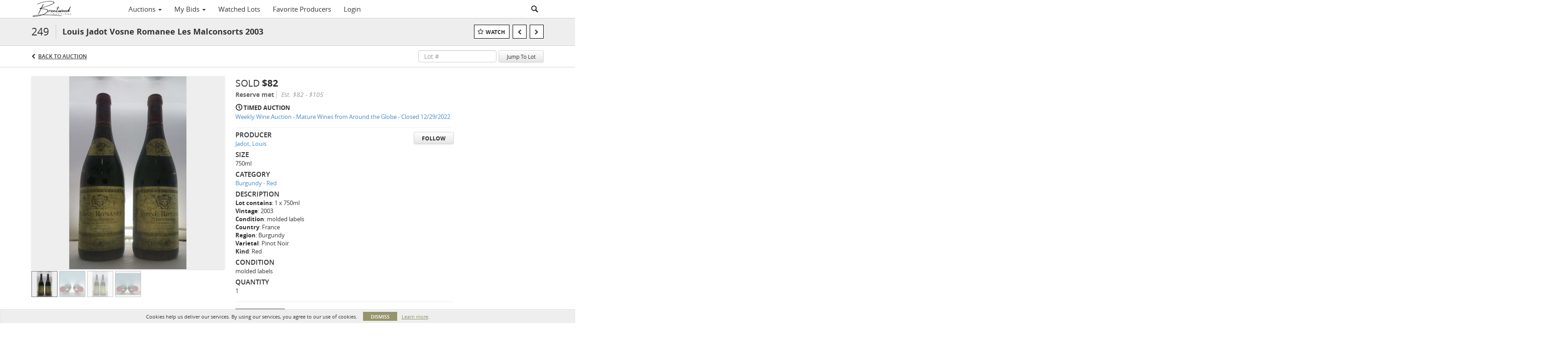

--- FILE ---
content_type: application/javascript
request_url: https://cdn.ably.com/lib/ably.min-1.js
body_size: 64625
content:
/*!
 * @license Copyright 2015-2022 Ably Real-time Ltd (ably.com)
 * 
 * Ably JavaScript Library v1.2.50
 * https://github.com/ably/ably-js
 * 
 * Released under the Apache Licence v2.0
 */
!function(e,t){"object"==typeof exports&&"object"==typeof module?module.exports=t():"function"==typeof define&&define.amd?define([],t):"object"==typeof exports?exports.Ably=t():e.Ably=t()}(window,(function(){return function(e){var t={};function n(r){if(t[r])return t[r].exports;var o=t[r]={i:r,l:!1,exports:{}};return e[r].call(o.exports,o,o.exports,n),o.l=!0,o.exports}return n.m=e,n.c=t,n.d=function(e,t,r){n.o(e,t)||Object.defineProperty(e,t,{enumerable:!0,get:r})},n.r=function(e){"undefined"!=typeof Symbol&&Symbol.toStringTag&&Object.defineProperty(e,Symbol.toStringTag,{value:"Module"}),Object.defineProperty(e,"__esModule",{value:!0})},n.t=function(e,t){if(1&t&&(e=n(e)),8&t)return e;if(4&t&&"object"==typeof e&&e&&e.__esModule)return e;var r=Object.create(null);if(n.r(r),Object.defineProperty(r,"default",{enumerable:!0,value:e}),2&t&&"string"!=typeof e)for(var o in e)n.d(r,o,function(t){return e[t]}.bind(null,o));return r},n.n=function(e){var t=e&&e.__esModule?function(){return e.default}:function(){return e};return n.d(t,"a",t),t},n.o=function(e,t){return Object.prototype.hasOwnProperty.call(e,t)},n.p="",n(n.s=42)}([function(e,t,n){"use strict";n.r(t),n.d(t,"__extends",(function(){return o})),n.d(t,"__assign",(function(){return i})),n.d(t,"__rest",(function(){return a})),n.d(t,"__decorate",(function(){return s})),n.d(t,"__param",(function(){return c})),n.d(t,"__metadata",(function(){return u})),n.d(t,"__awaiter",(function(){return l})),n.d(t,"__generator",(function(){return f})),n.d(t,"__createBinding",(function(){return d})),n.d(t,"__exportStar",(function(){return p})),n.d(t,"__values",(function(){return h})),n.d(t,"__read",(function(){return g})),n.d(t,"__spread",(function(){return m})),n.d(t,"__spreadArrays",(function(){return y})),n.d(t,"__spreadArray",(function(){return v})),n.d(t,"__await",(function(){return _})),n.d(t,"__asyncGenerator",(function(){return b})),n.d(t,"__asyncDelegator",(function(){return O})),n.d(t,"__asyncValues",(function(){return C})),n.d(t,"__makeTemplateObject",(function(){return w})),n.d(t,"__importStar",(function(){return A})),n.d(t,"__importDefault",(function(){return S})),n.d(t,"__classPrivateFieldGet",(function(){return k})),n.d(t,"__classPrivateFieldSet",(function(){return T}));
/*! *****************************************************************************
Copyright (c) Microsoft Corporation.

Permission to use, copy, modify, and/or distribute this software for any
purpose with or without fee is hereby granted.

THE SOFTWARE IS PROVIDED "AS IS" AND THE AUTHOR DISCLAIMS ALL WARRANTIES WITH
REGARD TO THIS SOFTWARE INCLUDING ALL IMPLIED WARRANTIES OF MERCHANTABILITY
AND FITNESS. IN NO EVENT SHALL THE AUTHOR BE LIABLE FOR ANY SPECIAL, DIRECT,
INDIRECT, OR CONSEQUENTIAL DAMAGES OR ANY DAMAGES WHATSOEVER RESULTING FROM
LOSS OF USE, DATA OR PROFITS, WHETHER IN AN ACTION OF CONTRACT, NEGLIGENCE OR
OTHER TORTIOUS ACTION, ARISING OUT OF OR IN CONNECTION WITH THE USE OR
PERFORMANCE OF THIS SOFTWARE.
***************************************************************************** */
var r=function(e,t){return(r=Object.setPrototypeOf||{__proto__:[]}instanceof Array&&function(e,t){e.__proto__=t}||function(e,t){for(var n in t)Object.prototype.hasOwnProperty.call(t,n)&&(e[n]=t[n])})(e,t)};function o(e,t){if("function"!=typeof t&&null!==t)throw new TypeError("Class extends value "+String(t)+" is not a constructor or null");function n(){this.constructor=e}r(e,t),e.prototype=null===t?Object.create(t):(n.prototype=t.prototype,new n)}var i=function(){return(i=Object.assign||function(e){for(var t,n=1,r=arguments.length;n<r;n++)for(var o in t=arguments[n])Object.prototype.hasOwnProperty.call(t,o)&&(e[o]=t[o]);return e}).apply(this,arguments)};function a(e,t){var n={};for(var r in e)Object.prototype.hasOwnProperty.call(e,r)&&t.indexOf(r)<0&&(n[r]=e[r]);if(null!=e&&"function"==typeof Object.getOwnPropertySymbols){var o=0;for(r=Object.getOwnPropertySymbols(e);o<r.length;o++)t.indexOf(r[o])<0&&Object.prototype.propertyIsEnumerable.call(e,r[o])&&(n[r[o]]=e[r[o]])}return n}function s(e,t,n,r){var o,i=arguments.length,a=i<3?t:null===r?r=Object.getOwnPropertyDescriptor(t,n):r;if("object"==typeof Reflect&&"function"==typeof Reflect.decorate)a=Reflect.decorate(e,t,n,r);else for(var s=e.length-1;s>=0;s--)(o=e[s])&&(a=(i<3?o(a):i>3?o(t,n,a):o(t,n))||a);return i>3&&a&&Object.defineProperty(t,n,a),a}function c(e,t){return function(n,r){t(n,r,e)}}function u(e,t){if("object"==typeof Reflect&&"function"==typeof Reflect.metadata)return Reflect.metadata(e,t)}function l(e,t,n,r){return new(n||(n=Promise))((function(o,i){function a(e){try{c(r.next(e))}catch(e){i(e)}}function s(e){try{c(r.throw(e))}catch(e){i(e)}}function c(e){var t;e.done?o(e.value):(t=e.value,t instanceof n?t:new n((function(e){e(t)}))).then(a,s)}c((r=r.apply(e,t||[])).next())}))}function f(e,t){var n,r,o,i,a={label:0,sent:function(){if(1&o[0])throw o[1];return o[1]},trys:[],ops:[]};return i={next:s(0),throw:s(1),return:s(2)},"function"==typeof Symbol&&(i[Symbol.iterator]=function(){return this}),i;function s(i){return function(s){return function(i){if(n)throw new TypeError("Generator is already executing.");for(;a;)try{if(n=1,r&&(o=2&i[0]?r.return:i[0]?r.throw||((o=r.return)&&o.call(r),0):r.next)&&!(o=o.call(r,i[1])).done)return o;switch(r=0,o&&(i=[2&i[0],o.value]),i[0]){case 0:case 1:o=i;break;case 4:return a.label++,{value:i[1],done:!1};case 5:a.label++,r=i[1],i=[0];continue;case 7:i=a.ops.pop(),a.trys.pop();continue;default:if(!(o=a.trys,(o=o.length>0&&o[o.length-1])||6!==i[0]&&2!==i[0])){a=0;continue}if(3===i[0]&&(!o||i[1]>o[0]&&i[1]<o[3])){a.label=i[1];break}if(6===i[0]&&a.label<o[1]){a.label=o[1],o=i;break}if(o&&a.label<o[2]){a.label=o[2],a.ops.push(i);break}o[2]&&a.ops.pop(),a.trys.pop();continue}i=t.call(e,a)}catch(e){i=[6,e],r=0}finally{n=o=0}if(5&i[0])throw i[1];return{value:i[0]?i[1]:void 0,done:!0}}([i,s])}}}var d=Object.create?function(e,t,n,r){void 0===r&&(r=n),Object.defineProperty(e,r,{enumerable:!0,get:function(){return t[n]}})}:function(e,t,n,r){void 0===r&&(r=n),e[r]=t[n]};function p(e,t){for(var n in e)"default"===n||Object.prototype.hasOwnProperty.call(t,n)||d(t,e,n)}function h(e){var t="function"==typeof Symbol&&Symbol.iterator,n=t&&e[t],r=0;if(n)return n.call(e);if(e&&"number"==typeof e.length)return{next:function(){return e&&r>=e.length&&(e=void 0),{value:e&&e[r++],done:!e}}};throw new TypeError(t?"Object is not iterable.":"Symbol.iterator is not defined.")}function g(e,t){var n="function"==typeof Symbol&&e[Symbol.iterator];if(!n)return e;var r,o,i=n.call(e),a=[];try{for(;(void 0===t||t-- >0)&&!(r=i.next()).done;)a.push(r.value)}catch(e){o={error:e}}finally{try{r&&!r.done&&(n=i.return)&&n.call(i)}finally{if(o)throw o.error}}return a}function m(){for(var e=[],t=0;t<arguments.length;t++)e=e.concat(g(arguments[t]));return e}function y(){for(var e=0,t=0,n=arguments.length;t<n;t++)e+=arguments[t].length;var r=Array(e),o=0;for(t=0;t<n;t++)for(var i=arguments[t],a=0,s=i.length;a<s;a++,o++)r[o]=i[a];return r}function v(e,t,n){if(n||2===arguments.length)for(var r,o=0,i=t.length;o<i;o++)!r&&o in t||(r||(r=Array.prototype.slice.call(t,0,o)),r[o]=t[o]);return e.concat(r||Array.prototype.slice.call(t))}function _(e){return this instanceof _?(this.v=e,this):new _(e)}function b(e,t,n){if(!Symbol.asyncIterator)throw new TypeError("Symbol.asyncIterator is not defined.");var r,o=n.apply(e,t||[]),i=[];return r={},a("next"),a("throw"),a("return"),r[Symbol.asyncIterator]=function(){return this},r;function a(e){o[e]&&(r[e]=function(t){return new Promise((function(n,r){i.push([e,t,n,r])>1||s(e,t)}))})}function s(e,t){try{(n=o[e](t)).value instanceof _?Promise.resolve(n.value.v).then(c,u):l(i[0][2],n)}catch(e){l(i[0][3],e)}var n}function c(e){s("next",e)}function u(e){s("throw",e)}function l(e,t){e(t),i.shift(),i.length&&s(i[0][0],i[0][1])}}function O(e){var t,n;return t={},r("next"),r("throw",(function(e){throw e})),r("return"),t[Symbol.iterator]=function(){return this},t;function r(r,o){t[r]=e[r]?function(t){return(n=!n)?{value:_(e[r](t)),done:"return"===r}:o?o(t):t}:o}}function C(e){if(!Symbol.asyncIterator)throw new TypeError("Symbol.asyncIterator is not defined.");var t,n=e[Symbol.asyncIterator];return n?n.call(e):(e=h(e),t={},r("next"),r("throw"),r("return"),t[Symbol.asyncIterator]=function(){return this},t);function r(n){t[n]=e[n]&&function(t){return new Promise((function(r,o){(function(e,t,n,r){Promise.resolve(r).then((function(t){e({value:t,done:n})}),t)})(r,o,(t=e[n](t)).done,t.value)}))}}}function w(e,t){return Object.defineProperty?Object.defineProperty(e,"raw",{value:t}):e.raw=t,e}var R=Object.create?function(e,t){Object.defineProperty(e,"default",{enumerable:!0,value:t})}:function(e,t){e.default=t};function A(e){if(e&&e.__esModule)return e;var t={};if(null!=e)for(var n in e)"default"!==n&&Object.prototype.hasOwnProperty.call(e,n)&&d(t,e,n);return R(t,e),t}function S(e){return e&&e.__esModule?e:{default:e}}function k(e,t,n,r){if("a"===n&&!r)throw new TypeError("Private accessor was defined without a getter");if("function"==typeof t?e!==t||!r:!t.has(e))throw new TypeError("Cannot read private member from an object whose class did not declare it");return"m"===n?r:"a"===n?r.call(e):r?r.value:t.get(e)}function T(e,t,n,r,o){if("m"===r)throw new TypeError("Private method is not writable");if("a"===r&&!o)throw new TypeError("Private accessor was defined without a setter");if("function"==typeof t?e!==t||!o:!t.has(e))throw new TypeError("Cannot write private member to an object whose class did not declare it");return"a"===r?o.call(e,n):o?o.value=n:t.set(e,n),n}},function(e,t,n){"use strict";(function(e){Object.defineProperty(t,"__esModule",{value:!0}),t.allToUpperCase=t.allToLowerCase=t.encodeBody=t.decodeBody=t.Format=t.promisify=t.trim=t.arrChooseN=t.randomHexString=t.randomString=t.cheapRandStr=t.dataSizeBytes=t.inspectBody=t.inspectError=t.isErrorInfoOrPartialErrorInfo=t.now=t.parseQueryString=t.toQueryString=t.arrPopRandomElement=t.defaultPostHeaders=t.defaultGetHeaders=t.allSame=t.arrEvery=t.arrFilter=t.arrMap=t.safeArrForEach=t.arrForEach=t.forInOwnNonNullProperties=t.valuesArray=t.keysArray=t.arrWithoutValue=t.arrDeleteValue=t.arrIn=t.arrIndexOf=t.arrSubtract=t.arrIntersectOb=t.arrIntersect=t.intersect=t.containsValue=t.inherits=t.prototypicalClone=t.shallowClone=t.isEmptyArg=t.isOnlyPropIn=t.isEmpty=t.isObject=t.ensureArray=t.isArray=t.copy=t.mixin=void 0,t.arrEquals=t.toBase64=t.matchDerivedChannel=t.shallowEquals=t.getGlobalObject=t.getRetryTime=t.getJitterCoefficient=t.getBackoffCoefficient=void 0;var r=n(0),o=r.__importDefault(n(3)),i=r.__importStar(n(8)),a=r.__importDefault(n(4)),s=n(11),c=n(31);function u(e){return Math.floor(Math.random()*e.length)}function l(e){for(var t=[],n=1;n<arguments.length;n++)t[n-1]=arguments[n];for(var r=0;r<t.length;r++){var o=t[r];if(!o)break;var i=Object.prototype.hasOwnProperty;for(var a in o)i&&!i.call(o,a)||(e[a]=o[a])}return e}function f(e){return null==e}function d(e,t){var n=function(){};n.prototype=e;var r=new n;return t&&l(r,t),r}t.mixin=l,t.copy=function(e){return l({},e)},t.isArray=Array.isArray||function(e){return"[object Array]"==Object.prototype.toString.call(e)},t.ensureArray=function(e){return f(e)?[]:(0,t.isArray)(e)?e:[e]},t.isObject=function(e){return"[object Object]"==Object.prototype.toString.call(e)},t.isEmpty=function(e){for(var t in e)return!1;return!0},t.isOnlyPropIn=function(e,t){for(var n in e)if(n!==t)return!1;return!0},t.isEmptyArg=f,t.shallowClone=function(e){var t=new Object;for(var n in e)t[n]=e[n];return t},t.prototypicalClone=d;function p(e,n){for(var r=[],o=0;o<e.length;o++){var i=e[o];-1!=(0,t.arrIndexOf)(n,i)&&r.push(i)}return r}function h(e,t){for(var n=[],r=0;r<e.length;r++){var o=e[r];o in t&&n.push(o)}return n}function g(e,n){var r=(0,t.arrIndexOf)(e,n),o=-1!=r;return o&&e.splice(r,1),o}t.inherits=function(e,t){o.default.Config.inherits?o.default.Config.inherits(e,t):(e.super_=t,e.prototype=d(t.prototype,{constructor:e}))},t.containsValue=function(e,t){for(var n in e)if(e[n]==t)return!0;return!1},t.intersect=function(e,n){return(0,t.isArray)(n)?p(e,n):h(e,n)},t.arrIntersect=p,t.arrIntersectOb=h,t.arrSubtract=function(e,n){for(var r=[],o=0;o<e.length;o++){var i=e[o];-1==(0,t.arrIndexOf)(n,i)&&r.push(i)}return r},t.arrIndexOf=Array.prototype.indexOf?function(e,t,n){return e.indexOf(t,n)}:function(e,t,n){n=n||0;for(var r=e.length;n<r;n++)if(e[n]===t)return n;return-1},t.arrIn=function(e,n){return-1!==(0,t.arrIndexOf)(e,n)},t.arrDeleteValue=g,t.arrWithoutValue=function(e,t){var n=e.slice();return g(n,t),n},t.keysArray=function(e,t){var n=[];for(var r in e)t&&!Object.prototype.hasOwnProperty.call(e,r)||n.push(r);return n},t.valuesArray=function(e,t){var n=[];for(var r in e)t&&!Object.prototype.hasOwnProperty.call(e,r)||n.push(e[r]);return n},t.forInOwnNonNullProperties=function(e,t){for(var n in e)Object.prototype.hasOwnProperty.call(e,n)&&e[n]&&t(n)},t.arrForEach=Array.prototype.forEach?function(e,t){e.forEach(t)}:function(e,t){for(var n=e.length,r=0;r<n;r++)t(e[r],r,e)},t.safeArrForEach=function(e,n){return(0,t.arrForEach)(e.slice(),n)},t.arrMap=Array.prototype.map?function(e,t){return e.map(t)}:function(e,t){for(var n=[],r=e.length,o=0;o<r;o++)n.push(t(e[o],o,e));return n},t.arrFilter=Array.prototype.filter?function(e,t){return e.filter(t)}:function(e,t){for(var n=[],r=e.length,o=0;o<r;o++)t(e[o])&&n.push(e[o]);return n},t.arrEvery=Array.prototype.every?function(e,t){return e.every(t)}:function(e,t){for(var n=e.length,r=0;r<n;r++)if(!t(e[r],r,e))return!1;return!0},t.allSame=function(e,n){if(0===e.length)return!0;var r=e[0][n];return(0,t.arrEvery)(e,(function(e){return e[n]===r}))};var m={json:"application/json",jsonp:"application/javascript",xml:"application/xml",html:"text/html",msgpack:"application/x-msgpack"};function y(e){return e.splice(u(e),1)[0]}t.defaultGetHeaders=function(e,t){return{accept:m[t||v.json],"X-Ably-Version":i.default.protocolVersion.toString(),"Ably-Agent":(0,i.getAgentString)(e)}},t.defaultPostHeaders=function(e,t){var n;return{accept:n=m[t||v.json],"content-type":n,"X-Ably-Version":i.default.protocolVersion.toString(),"Ably-Agent":(0,i.getAgentString)(e)}},t.arrPopRandomElement=y,t.toQueryString=function(e){var t=[];if(e)for(var n in e)t.push(encodeURIComponent(n)+"="+encodeURIComponent(e[n]));return t.length?"?"+t.join("&"):""},t.parseQueryString=function(e){for(var t,n=/([^?&=]+)=?([^&]*)/g,r={};t=n.exec(e);)r[decodeURIComponent(t[1])]=decodeURIComponent(t[2]);return r},t.now=Date.now||function(){return(new Date).getTime()},t.isErrorInfoOrPartialErrorInfo=function(e){return"object"==typeof e&&null!==e&&("ErrorInfo"==e.constructor.name||"PartialErrorInfo"==e.constructor.name)},t.inspectError=function(e){var t,n;return e instanceof Error||"ErrorInfo"===(null===(t=null==e?void 0:e.constructor)||void 0===t?void 0:t.name)||"PartialErrorInfo"===(null===(n=null==e?void 0:e.constructor)||void 0===n?void 0:n.name)?e.toString():o.default.Config.inspect(e)},t.inspectBody=function(e){return o.default.BufferUtils.isBuffer(e)?e.toString():"string"==typeof e?e:o.default.Config.inspect(e)},t.dataSizeBytes=function(e){if(o.default.BufferUtils.isBuffer(e))return o.default.BufferUtils.byteLength(e);if("string"==typeof e)return o.default.Config.stringByteSize(e);throw new Error("Expected input of Utils.dataSizeBytes to be a buffer or string, but was: "+typeof e)},t.cheapRandStr=function(){return String(Math.random()).substr(2)};t.randomString=function(e){if(o.default.Config.getRandomValues&&"undefined"!=typeof Uint8Array){var t=new Uint8Array(e);return o.default.Config.getRandomValues(t),o.default.BufferUtils.base64Encode(t)}for(var n=o.default.BufferUtils.base64CharSet,r=Math.round(4*e/3),i="",a=0;a<r;a++)i+=n[u(n)];return i};var v;function _(e){return Math.min((e+2)/3,2)}function b(){return 1-.2*Math.random()}t.randomHexString=function(e){if(o.default.Config.getRandomValues&&"undefined"!=typeof Uint8Array){var t=new Uint8Array(e);return o.default.Config.getRandomValues(t),o.default.BufferUtils.hexEncode(t)}for(var n=o.default.BufferUtils.hexCharSet,r=2*e,i="",a=0;a<r;a++)i+=n[u(n)];return i},t.arrChooseN=function(e,t){for(var n=Math.min(t,e.length),r=e.slice(),o=[],i=0;i<n;i++)o.push(y(r));return o},t.trim=String.prototype.trim?function(e){return e.trim()}:function(e){return e.replace(/^[\s\uFEFF\xA0]+|[\s\uFEFF\xA0]+$/g,"")},t.promisify=function(e,t,n){return new Promise((function(o,i){e[t].apply(e,r.__spreadArray(r.__spreadArray([],n,!1),[function(e,t){e?i(e):o(t)}],!1))}))},function(e){e.msgpack="msgpack",e.json="json"}(v=t.Format||(t.Format={})),t.decodeBody=function(e,t){return"msgpack"==t?o.default.Config.msgpack.decode(e):JSON.parse(String(e))},t.encodeBody=function(e,t){return"msgpack"==t?o.default.Config.msgpack.encode(e,!0):JSON.stringify(e)},t.allToLowerCase=function(e){return e.map((function(e){return e&&e.toLowerCase()}))},t.allToUpperCase=function(e){return e.map((function(e){return e&&e.toUpperCase()}))},t.getBackoffCoefficient=_,t.getJitterCoefficient=b,t.getRetryTime=function(e,t){return e*_(t)*b()},t.getGlobalObject=function(){return e||("undefined"!=typeof window?window:self)},t.shallowEquals=function(e,t){return Object.keys(e).every((function(n){return e[n]===t[n]}))&&Object.keys(t).every((function(n){return t[n]===e[n]}))},t.matchDerivedChannel=function(e){var t=e.match(/^(\[([^?]*)(?:(.*))\])?(.+)$/);if(!t||!t.length||t.length<5)throw new a.default("regex match failed",400,40010);if(t[2])throw new a.default("cannot use a derived option with a ".concat(t[2]," channel"),400,40010);return{qualifierParam:t[3]||"",channelName:t[4]}},t.toBase64=function(e){return o.default.Config.createHmac?Buffer.from(e,"ascii").toString("base64"):(0,s.stringify)((0,c.parse)(e))},t.arrEquals=function(e,n){return e.length===n.length&&(0,t.arrEvery)(e,(function(e,t){return e===n[t]}))}}).call(this,n(13))},function(e,t,n){"use strict";(function(e){Object.defineProperty(t,"__esModule",{value:!0});var r,o=n(0).__importDefault(n(3)),i=e||("undefined"!=typeof window?window:self);function a(e,t){return"".concat(e).padStart(t?3:2,"0")}function s(e){return o.default.Config.logTimestamps?function(t){var n=new Date;e(a(n.getHours())+":"+a(n.getMinutes())+":"+a(n.getSeconds())+"."+a(n.getMilliseconds(),1)+" "+t)}:e}!function(e){e[e.None=0]="None",e[e.Error=1]="Error",e[e.Major=2]="Major",e[e.Minor=3]="Minor",e[e.Micro=4]="Micro"}(r||(r={}));var c=function(){function e(){e.logLevel=e.LOG_DEFAULT}return e.initLogHandlers=function(){var e=function(){var e,t,n,r;return"undefined"==typeof Window&&"undefined"==typeof WorkerGlobalScope||"function"==typeof(null===(t=null===(e=null==i?void 0:i.console)||void 0===e?void 0:e.log)||void 0===t?void 0:t.apply)?(n=function(){for(var e=[],t=0;t<arguments.length;t++)e[t]=arguments[t];console.log.apply(console,e)},r=console.warn?function(){for(var e=[],t=0;t<arguments.length;t++)e[t]=arguments[t];console.warn.apply(console,e)}:n):n=r=(null==i?void 0:i.console.log)?function(){Function.prototype.apply.call(console.log,console,arguments)}:function(){},[n,r].map(s)}(),t=e[0],n=e[1];this.logHandler=t,this.logErrorHandler=n},e.renamedClientOption=function(t,n){e.deprecationWarning("The `".concat(t,"` client option has been renamed to `").concat(n,"`. Please update your code to use `").concat(n,"` instead. `").concat(t,"` will be removed in a future version."))},e.renamedMethod=function(t,n,r){e.deprecationWarning("`".concat(t,"`’s `").concat(n,"` method has been renamed to `").concat(r,"`. Please update your code to use `").concat(r,"` instead. `").concat(n,"` will be removed in a future version."))},e.deprecationWarning=function(t){e.shouldLog(r.Error)&&e.logErrorHandler("Ably: Deprecation warning - ".concat(t))},e.logLevel=r.Error,e.LOG_NONE=r.None,e.LOG_ERROR=r.Error,e.LOG_MAJOR=r.Major,e.LOG_MINOR=r.Minor,e.LOG_MICRO=r.Micro,e.LOG_DEFAULT=r.Error,e.LOG_DEBUG=r.Micro,e.logAction=function(t,n,o){e.shouldLog(t)&&(t===r.Error?e.logErrorHandler:e.logHandler)("Ably: "+n+": "+o)},e.deprecated=function(t,n){e.deprecationWarning("".concat(t," is deprecated and will be removed in a future version. ").concat(n))},e.shouldLog=function(t){return t<=e.logLevel},e.setLog=function(t,n){void 0!==t&&(e.logLevel=t),void 0!==n&&(e.logHandler=e.logErrorHandler=n)},e}();t.default=c}).call(this,n(13))},function(e,t,n){"use strict";Object.defineProperty(t,"__esModule",{value:!0});var r=function(){};t.default=r},function(e,t,n){"use strict";Object.defineProperty(t,"__esModule",{value:!0}),t.PartialErrorInfo=void 0;var r=n(0),o=r.__importDefault(n(3)),i=r.__importStar(n(1));function a(e){var t="["+e.constructor.name;return e.message&&(t+=": "+e.message),e.statusCode&&(t+="; statusCode="+e.statusCode),e.code&&(t+="; code="+e.code),e.cause&&(t+="; cause="+i.inspectError(e.cause)),!e.href||e.message&&e.message.indexOf("help.ably.io")>-1||(t+="; see "+e.href+" "),t+="]"}var s=function(e){function t(n,r,o,i){var a=e.call(this,n)||this;return void 0!==Object.setPrototypeOf&&Object.setPrototypeOf(a,t.prototype),a.code=r,a.statusCode=o,a.cause=i,a}return r.__extends(t,e),t.prototype.toString=function(){return a(this)},t.fromValues=function(e){var n=e,r=n.message,i=n.code,a=n.statusCode;if("string"!=typeof r||"number"!=typeof i||"number"!=typeof a)throw new Error("ErrorInfo.fromValues(): invalid values: "+o.default.Config.inspect(e));var s=Object.assign(new t(r,i,a),e);return s.code&&!s.href&&(s.href="https://help.ably.io/error/"+s.code),s},t}(Error);t.default=s;var c=function(e){function t(n,r,o,i){var a=e.call(this,n)||this;return void 0!==Object.setPrototypeOf&&Object.setPrototypeOf(a,t.prototype),a.code=r,a.statusCode=o,a.cause=i,a}return r.__extends(t,e),t.prototype.toString=function(){return a(this)},t}(Error);t.PartialErrorInfo=c},function(e,t,n){var r;e.exports=(r=n(6),function(){if("function"==typeof ArrayBuffer){var e=r.lib.WordArray,t=e.init;(e.init=function(e){if(e instanceof ArrayBuffer&&(e=new Uint8Array(e)),(e instanceof Int8Array||"undefined"!=typeof Uint8ClampedArray&&e instanceof Uint8ClampedArray||e instanceof Int16Array||e instanceof Uint16Array||e instanceof Int32Array||e instanceof Uint32Array||e instanceof Float32Array||e instanceof Float64Array)&&(e=new Uint8Array(e.buffer,e.byteOffset,e.byteLength)),e instanceof Uint8Array){for(var n=e.byteLength,r=[],o=0;o<n;o++)r[o>>>2]|=e[o]<<24-o%4*8;t.call(this,r,n)}else t.apply(this,arguments)}).prototype=e}}(),r.lib.WordArray)},function(e,t,n){(function(t){var r;e.exports=(r=r||function(e,r){var o;if("undefined"!=typeof window&&window.crypto&&(o=window.crypto),!o&&"undefined"!=typeof window&&window.msCrypto&&(o=window.msCrypto),!o&&void 0!==t&&t.crypto&&(o=t.crypto),!o)try{o=n(44)}catch(e){}var i=function(){if(o){if("function"==typeof o.getRandomValues)try{return o.getRandomValues(new Uint32Array(1))[0]}catch(e){}if("function"==typeof o.randomBytes)try{return o.randomBytes(4).readInt32LE()}catch(e){}}throw new Error("Native crypto module could not be used to get secure random number.")},a=Object.create||function(){function e(){}return function(t){var n;return e.prototype=t,n=new e,e.prototype=null,n}}(),s={},c=s.lib={},u=c.Base={extend:function(e){var t=a(this);return e&&t.mixIn(e),t.hasOwnProperty("init")&&this.init!==t.init||(t.init=function(){t.$super.init.apply(this,arguments)}),t.init.prototype=t,t.$super=this,t},create:function(){var e=this.extend();return e.init.apply(e,arguments),e},init:function(){},mixIn:function(e){for(var t in e)e.hasOwnProperty(t)&&(this[t]=e[t]);e.hasOwnProperty("toString")&&(this.toString=e.toString)},clone:function(){return this.init.prototype.extend(this)}},l=c.WordArray=u.extend({init:function(e,t){e=this.words=e||[],this.sigBytes=null!=t?t:4*e.length},toString:function(e){return(e||d).stringify(this)},concat:function(e){var t=this.words,n=e.words,r=this.sigBytes,o=e.sigBytes;if(this.clamp(),r%4)for(var i=0;i<o;i++){var a=n[i>>>2]>>>24-i%4*8&255;t[r+i>>>2]|=a<<24-(r+i)%4*8}else for(i=0;i<o;i+=4)t[r+i>>>2]=n[i>>>2];return this.sigBytes+=o,this},clamp:function(){var t=this.words,n=this.sigBytes;t[n>>>2]&=4294967295<<32-n%4*8,t.length=e.ceil(n/4)},clone:function(){var e=u.clone.call(this);return e.words=this.words.slice(0),e},random:function(e){for(var t=[],n=0;n<e;n+=4)t.push(i());return new l.init(t,e)}}),f=s.enc={},d=f.Hex={stringify:function(e){for(var t=e.words,n=e.sigBytes,r=[],o=0;o<n;o++){var i=t[o>>>2]>>>24-o%4*8&255;r.push((i>>>4).toString(16)),r.push((15&i).toString(16))}return r.join("")},parse:function(e){for(var t=e.length,n=[],r=0;r<t;r+=2)n[r>>>3]|=parseInt(e.substr(r,2),16)<<24-r%8*4;return new l.init(n,t/2)}},p=f.Latin1={stringify:function(e){for(var t=e.words,n=e.sigBytes,r=[],o=0;o<n;o++){var i=t[o>>>2]>>>24-o%4*8&255;r.push(String.fromCharCode(i))}return r.join("")},parse:function(e){for(var t=e.length,n=[],r=0;r<t;r++)n[r>>>2]|=(255&e.charCodeAt(r))<<24-r%4*8;return new l.init(n,t)}},h=f.Utf8={stringify:function(e){try{return decodeURIComponent(escape(p.stringify(e)))}catch(e){throw new Error("Malformed UTF-8 data")}},parse:function(e){return p.parse(unescape(encodeURIComponent(e)))}},g=c.BufferedBlockAlgorithm=u.extend({reset:function(){this._data=new l.init,this._nDataBytes=0},_append:function(e){"string"==typeof e&&(e=h.parse(e)),this._data.concat(e),this._nDataBytes+=e.sigBytes},_process:function(t){var n,r=this._data,o=r.words,i=r.sigBytes,a=this.blockSize,s=i/(4*a),c=(s=t?e.ceil(s):e.max((0|s)-this._minBufferSize,0))*a,u=e.min(4*c,i);if(c){for(var f=0;f<c;f+=a)this._doProcessBlock(o,f);n=o.splice(0,c),r.sigBytes-=u}return new l.init(n,u)},clone:function(){var e=u.clone.call(this);return e._data=this._data.clone(),e},_minBufferSize:0}),m=(c.Hasher=g.extend({cfg:u.extend(),init:function(e){this.cfg=this.cfg.extend(e),this.reset()},reset:function(){g.reset.call(this),this._doReset()},update:function(e){return this._append(e),this._process(),this},finalize:function(e){return e&&this._append(e),this._doFinalize()},blockSize:16,_createHelper:function(e){return function(t,n){return new e.init(n).finalize(t)}},_createHmacHelper:function(e){return function(t,n){return new m.HMAC.init(e,n).finalize(t)}}}),s.algo={});return s}(Math),r)}).call(this,n(13))},function(e,t,n){"use strict";Object.defineProperty(t,"__esModule",{value:!0});var r=n(0),o=r.__importStar(n(1)),i=r.__importDefault(n(2)),a=r.__importDefault(n(3));function s(e,t,n){try{t.apply(e,n)}catch(e){i.default.logAction(i.default.LOG_ERROR,"EventEmitter.emit()","Unexpected listener exception: "+e+"; stack = "+(e&&e.stack))}}function c(e,t,n){for(var r,i,a,s=0;s<e.length;s++)if(r=e[s],n&&(r=r[n]),o.isArray(r)){for(;-1!==(i=o.arrIndexOf(r,t));)r.splice(i,1);n&&0===r.length&&delete e[s][n]}else if(o.isObject(r))for(a in r)Object.prototype.hasOwnProperty.call(r,a)&&o.isArray(r[a])&&c([r],t,a)}var u=function(){function e(){this.any=[],this.events=Object.create(null),this.anyOnce=[],this.eventsOnce=Object.create(null)}return e.prototype.on=function(){for(var e=this,t=[],n=0;n<arguments.length;n++)t[n]=arguments[n];if(1===t.length){var r=t[0];if("function"!=typeof r)throw new Error("EventListener.on(): Invalid arguments: "+a.default.Config.inspect(t));this.any.push(r)}if(2===t.length){var i=t[0],s=t[1];if("function"!=typeof s)throw new Error("EventListener.on(): Invalid arguments: "+a.default.Config.inspect(t));if(o.isEmptyArg(i))this.any.push(s);else if(o.isArray(i))i.forEach((function(t){e.on(t,s)}));else{if("string"!=typeof i)throw new Error("EventListener.on(): Invalid arguments: "+a.default.Config.inspect(t));var c=this.events[i]||(this.events[i]=[]);c.push(s)}}},e.prototype.off=function(){for(var e,t=this,n=[],r=0;r<arguments.length;r++)n[r]=arguments[r];if(0==n.length||o.isEmptyArg(n[0])&&o.isEmptyArg(n[1]))return this.any=[],this.events=Object.create(null),this.anyOnce=[],void(this.eventsOnce=Object.create(null));var i=n[0],s=n[1],u=null,l=null;if(1!==n.length&&s){if("function"!=typeof s)throw new Error("EventEmitter.off(): invalid arguments:"+a.default.Config.inspect(n));l=(e=[i,s])[0],u=e[1]}else"function"==typeof i?u=i:l=i;if(u&&o.isEmptyArg(l))c([this.any,this.events,this.anyOnce,this.eventsOnce],u);else if(o.isArray(l))l.forEach((function(e){t.off(e,u)}));else{if("string"!=typeof l)throw new Error("EventEmitter.off(): invalid arguments:"+a.default.Config.inspect(n));u?c([this.events,this.eventsOnce],u,l):(delete this.events[l],delete this.eventsOnce[l])}},e.prototype.listeners=function(e){if(e){var t=this.events[e]||[];return this.eventsOnce[e]&&Array.prototype.push.apply(t,this.eventsOnce[e]),t.length?t:null}return this.any.length?this.any:null},e.prototype.emit=function(e){for(var t=[],n=1;n<arguments.length;n++)t[n-1]=arguments[n];var r={event:e},i=[];this.anyOnce.length&&(Array.prototype.push.apply(i,this.anyOnce),this.anyOnce=[]),this.any.length&&Array.prototype.push.apply(i,this.any);var a=this.eventsOnce[e];a&&(Array.prototype.push.apply(i,a),delete this.eventsOnce[e]);var c=this.events[e];c&&Array.prototype.push.apply(i,c),o.arrForEach(i,(function(e){s(r,e,t)}))},e.prototype.once=function(){for(var e=this,t=[],n=0;n<arguments.length;n++)t[n]=arguments[n];var r=t.length;if((0===r||1===r&&"function"!=typeof t[0])&&a.default.Config.Promise){var i=t[0];return new a.default.Config.Promise((function(t){e.once(i,t)}))}var s=t[0],c=t[1];if(1===t.length&&"function"==typeof s)this.anyOnce.push(s);else if(o.isEmptyArg(s)){if("function"!=typeof c)throw new Error("EventEmitter.once(): Invalid arguments:"+a.default.Config.inspect(t));this.anyOnce.push(c)}else if(o.isArray(s)){var u=this,l=function(){var e=Array.prototype.slice.call(arguments);if(o.arrForEach(s,(function(e){u.off(e,l)})),"function"!=typeof c)throw new Error("EventEmitter.once(): Invalid arguments:"+a.default.Config.inspect(t));c.apply(this,e)};o.arrForEach(s,(function(e){u.on(e,l)}))}else{if("string"!=typeof s)throw new Error("EventEmitter.once(): Invalid arguments:"+a.default.Config.inspect(t));var f=this.eventsOnce[s]||(this.eventsOnce[s]=[]);if(c){if("function"!=typeof c)throw new Error("EventEmitter.once(): Invalid arguments:"+a.default.Config.inspect(t));f.push(c)}}},e.prototype.whenState=function(t,n,r){for(var o=this,i=[],c=3;c<arguments.length;c++)i[c-3]=arguments[c];var u={event:t};if("string"!=typeof t||"string"!=typeof n)throw"whenState requires a valid event String argument";if("function"!=typeof r&&a.default.Config.Promise)return new a.default.Config.Promise((function(r){e.prototype.whenState.apply(o,[t,n,r].concat(i))}));t===n?s(u,r,i):this.once(t,r)},e}();t.default=u},function(e,t,n){"use strict";Object.defineProperty(t,"__esModule",{value:!0}),t.getDefaults=t.normaliseOptions=t.objectifyOptions=t.getAgentString=t.getHosts=t.getFallbackHosts=t.environmentFallbackHosts=t.getHttpScheme=t.getPort=t.getHost=void 0;var r=n(0),o=r.__importDefault(n(3)),i=r.__importStar(n(1)),a=r.__importDefault(n(2)),s=r.__importDefault(n(4)),c=n(43),u="ably-js/"+c.version,l={ENVIRONMENT:"",REST_HOST:"rest.ably.io",REALTIME_HOST:"realtime.ably.io",FALLBACK_HOSTS:["A.ably-realtime.com","B.ably-realtime.com","C.ably-realtime.com","D.ably-realtime.com","E.ably-realtime.com"],PORT:80,TLS_PORT:443,TIMEOUTS:{disconnectedRetryTimeout:15e3,suspendedRetryTimeout:3e4,httpRequestTimeout:15e3,channelRetryTimeout:15e3,fallbackRetryTimeout:6e5,connectionStateTtl:12e4,realtimeRequestTimeout:1e4,recvTimeout:9e4,preferenceConnectTimeout:6e3,parallelUpgradeDelay:6e3},httpMaxRetryCount:3,maxMessageSize:65536,version:c.version,protocolVersion:2,agent:u,getHost:f,getPort:d,getHttpScheme:p,environmentFallbackHosts:h,getFallbackHosts:g,getHosts:m,checkHost:y,objectifyOptions:v,normaliseOptions:_};function f(e,t,n){return t=n?t==e.restHost&&e.realtimeHost||t||e.realtimeHost:t||e.restHost}function d(e,t){return t||e.tls?e.tlsPort:e.port}function p(e){return e.tls?"https://":"http://"}function h(e){return[e+"-a-fallback.ably-realtime.com",e+"-b-fallback.ably-realtime.com",e+"-c-fallback.ably-realtime.com",e+"-d-fallback.ably-realtime.com",e+"-e-fallback.ably-realtime.com"]}function g(e){var t=e.fallbackHosts,n=void 0!==e.httpMaxRetryCount?e.httpMaxRetryCount:l.httpMaxRetryCount;return t?i.arrChooseN(t,n):[]}function m(e){return[e.restHost].concat(g(e))}function y(e){if("string"!=typeof e)throw new s.default("host must be a string; was a "+typeof e,4e4,400);if(!e.length)throw new s.default("host must not be zero-length",4e4,400)}function v(e){return"string"==typeof e?-1==e.indexOf(":")?{token:e}:{key:e}:e}function _(e){if(e.host&&(a.default.renamedClientOption("host","restHost"),e.restHost=e.host),e.wsHost&&(a.default.renamedClientOption("wsHost","realtimeHost"),e.realtimeHost=e.wsHost),e.queueEvents&&(a.default.renamedClientOption("queueEvents","queueMessages"),e.queueMessages=e.queueEvents),e.headers&&a.default.deprecated("the `headers` client option",""),e.fallbackHostsUseDefault){if(e.fallbackHosts){var t="fallbackHosts and fallbackHostsUseDefault cannot both be set";throw a.default.logAction(a.default.LOG_ERROR,"Defaults.normaliseOptions",t),new s.default(t,4e4,400)}if(e.port||e.tlsPort){t="fallbackHostsUseDefault cannot be set when port or tlsPort are set";throw a.default.logAction(a.default.LOG_ERROR,"Defaults.normaliseOptions",t),new s.default(t,4e4,400)}e.environment?a.default.deprecated("The `fallbackHostsUseDefault` client option","If you’re using this client option to force the library to make use of fallback hosts even though you’ve set the `environment` client option, then this is no longer necessary: remove your usage of the `fallbackHostsUseDefault` client option and the library will then automatically choose the correct fallback hosts to use for the specified environment."):a.default.deprecated("The `fallbackHostsUseDefault` client option","If you’re using this client option to force the library to make use of fallback hosts even though you’re not using the primary Ably environment, then stop using `fallbackHostsUseDefault`, and update your code to either pass the `environment` client option (in which case the library will automatically choose the correct fallback hosts to use for the specified environment), or to pass the `fallbackHosts` client option to specify a custom list of fallback hosts to use (for example, if you’re using a custom CNAME, in which case Ably will have provided you with an explicit list of fallback hosts)."),e.fallbackHosts=l.FALLBACK_HOSTS}!0===e.recover&&(a.default.deprecated("The ability to use a boolean value for the `recover` client option","If you wish for the connection to always be recovered, replace `{ recover: true }` with a function that always passes `true` to its callback: `{ recover: function(lastConnectionDetails, cb) { cb(true); } }`"),e.recover=function(e,t){t(!0)}),"function"==typeof e.recover&&!0===e.closeOnUnload&&(a.default.logAction(a.default.LOG_ERROR,"Defaults.normaliseOptions","closeOnUnload was true and a session recovery function was set - these are mutually exclusive, so unsetting the latter"),e.recover=void 0),"closeOnUnload"in e||(e.closeOnUnload=!e.recover),e.transports&&i.arrIn(e.transports,"xhr")&&(a.default.deprecationWarning('The "xhr" transport has been renamed to "xhr_streaming". Please update your client options code to use `transports: ["xhr_streaming"]` instead. The ability to use `transports: ["xhr"]` will be removed in a future version.'),i.arrDeleteValue(e.transports,"xhr"),e.transports.push("xhr_streaming")),"queueMessages"in e||(e.queueMessages=!0);var n=e.environment&&String(e.environment).toLowerCase()||l.ENVIRONMENT,c=!n||"production"===n;e.fallbackHosts||e.restHost||e.realtimeHost||e.port||e.tlsPort||(e.fallbackHosts=c?l.FALLBACK_HOSTS:h(n));var u=e.restHost||(c?l.REST_HOST:n+"-"+l.REST_HOST),f=function(e,t,n){return e.realtimeHost?e.realtimeHost:e.restHost?(a.default.logAction(a.default.LOG_MINOR,"Defaults.normaliseOptions",'restHost is set to "'+e.restHost+'" but realtimeHost is not set, so setting realtimeHost to "'+e.restHost+'" too. If this is not what you want, please set realtimeHost explicitly.'),e.restHost):t?l.REALTIME_HOST:n+"-"+l.REALTIME_HOST}(e,c,n);i.arrForEach((e.fallbackHosts||[]).concat(u,f),y),e.port=e.port||l.PORT,e.tlsPort=e.tlsPort||l.TLS_PORT,"tls"in e||(e.tls=!0);var d=function(e){var t={};for(var n in l.TIMEOUTS)t[n]=e[n]||l.TIMEOUTS[n];return t}(e);(e.useBinaryProtocol="useBinaryProtocol"in e?o.default.Config.supportsBinary&&e.useBinaryProtocol:o.default.Config.preferBinary,e.clientId)&&((e.headers=e.headers||{})["X-Ably-ClientId"]=o.default.BufferUtils.base64Encode(o.default.BufferUtils.utf8Encode(e.clientId)));"idempotentRestPublishing"in e||(e.idempotentRestPublishing=!0),e.promises&&!o.default.Config.Promise&&(a.default.logAction(a.default.LOG_ERROR,"Defaults.normaliseOptions","{promises: true} was specified, but no Promise constructor found; disabling promises"),e.promises=!1);var p=null,g=e.connectivityCheckUrl;if(e.connectivityCheckUrl){var m=e.connectivityCheckUrl.split("?"),v=m[0],_=m[1];p=_?i.parseQueryString(_):{},-1===v.indexOf("://")&&(v="https://"+v),g=v}return r.__assign(r.__assign({},e),{useBinaryProtocol:"useBinaryProtocol"in e?o.default.Config.supportsBinary&&e.useBinaryProtocol:o.default.Config.preferBinary,realtimeHost:f,restHost:u,maxMessageSize:e.maxMessageSize||l.maxMessageSize,timeouts:d,connectivityCheckParams:p,connectivityCheckUrl:g})}t.getHost=f,t.getPort=d,t.getHttpScheme=p,t.environmentFallbackHosts=h,t.getFallbackHosts=g,t.getHosts=m,t.getAgentString=function(e){var t=l.agent;if(e.agents)for(var n in e.agents)t+=" "+n+"/"+e.agents[n];return t},t.objectifyOptions=v,t.normaliseOptions=_,t.default=l,t.getDefaults=function(e){return Object.assign(l,e)}},function(e,t,n){"use strict";Object.defineProperty(t,"__esModule",{value:!0});var r=n(0),o=r.__importDefault(n(3)),i=r.__importDefault(n(2)),a=r.__importDefault(n(4)),s=r.__importStar(n(1));function c(e){var t=0;return e.name&&(t+=e.name.length),e.clientId&&(t+=e.clientId.length),e.extras&&(t+=JSON.stringify(e.extras).length),e.data&&(t+=s.dataSizeBytes(e.data)),t}var u=function(){function e(){}return e.prototype.toJSON=function(){var e=this.encoding,t=this.data;return t&&o.default.BufferUtils.isBuffer(t)&&(arguments.length>0?(e=e?e+"/base64":"base64",t=o.default.BufferUtils.base64Encode(t)):t=o.default.BufferUtils.toBuffer(t)),{name:this.name,id:this.id,clientId:this.clientId,connectionId:this.connectionId,connectionKey:this.connectionKey,extras:this.extras,encoding:e,data:t}},e.prototype.toString=function(){var e="[Message";return this.name&&(e+="; name="+this.name),this.id&&(e+="; id="+this.id),this.timestamp&&(e+="; timestamp="+this.timestamp),this.clientId&&(e+="; clientId="+this.clientId),this.connectionId&&(e+="; connectionId="+this.connectionId),this.encoding&&(e+="; encoding="+this.encoding),this.extras&&(e+="; extras ="+JSON.stringify(this.extras)),this.data&&("string"==typeof this.data?e+="; data="+this.data:o.default.BufferUtils.isBuffer(this.data)?e+="; data (buffer)="+o.default.BufferUtils.base64Encode(this.data):e+="; data (json)="+JSON.stringify(this.data)),this.extras&&(e+="; extras="+JSON.stringify(this.extras)),e+="]"},e.encrypt=function(e,t,n){var r=e.data,i=e.encoding,a=t.channelCipher;i=i?i+"/":"",o.default.BufferUtils.isBuffer(r)||(r=o.default.BufferUtils.utf8Encode(String(r)),i+="utf-8/"),a.encrypt(r,(function(t,r){t?n(t):(e.data=r,e.encoding=i+"cipher+"+a.algorithm,n(null,e))}))},e.encode=function(t,n,r){var i=t.data;if(!("string"==typeof i||o.default.BufferUtils.isBuffer(i)||null==i)){if(!s.isObject(i)&&!s.isArray(i))throw new a.default("Data type is unsupported",40013,400);t.data=JSON.stringify(i),t.encoding=t.encoding?t.encoding+"/json":"json"}null!=n&&n.cipher?e.encrypt(t,n,r):r(null,t)},e.encodeArray=function(t,n,r){for(var o=0,i=0;i<t.length;i++)e.encode(t[i],n,(function(e){e?r(e):++o==t.length&&r(null,t)}))},e.decode=function(e,t){var n=function(e){return e&&e.channelOptions?e:{channelOptions:e,plugins:{},baseEncodedPreviousPayload:void 0}}(t),r=e.data,i=e.encoding;if(i){var s=i.split("/"),c=void 0,u=s.length,l=e.data,f="";try{for(;(c=u)>0;){var d=s[--u].match(/([-\w]+)(\+([\w-]+))?/);if(!d)break;switch(f=d[1]){case"base64":l=o.default.BufferUtils.base64Decode(String(l)),c==s.length&&(r=l);continue;case"utf-8":l=o.default.BufferUtils.utf8Decode(l);continue;case"json":l=JSON.parse(l);continue;case"cipher":if(null!=n.channelOptions&&n.channelOptions.cipher&&n.channelOptions.channelCipher){var p=d[3],h=n.channelOptions.channelCipher;if(p!=h.algorithm)throw new Error("Unable to decrypt message with given cipher; incompatible cipher params");l=h.decrypt(l);continue}throw new Error("Unable to decrypt message; not an encrypted channel");case"vcdiff":if(!n.plugins||!n.plugins.vcdiff)throw new a.default("Missing Vcdiff decoder (https://github.com/ably-forks/vcdiff-decoder)",40019,400);if("undefined"==typeof Uint8Array)throw new a.default("Delta decoding not supported on this browser (need ArrayBuffer & Uint8Array)",40020,400);try{var g=n.baseEncodedPreviousPayload;"string"==typeof g&&(g=o.default.BufferUtils.utf8Encode(g)),g=o.default.BufferUtils.toBuffer(g),l=o.default.BufferUtils.toBuffer(l),r=l=o.default.BufferUtils.typedArrayToBuffer(n.plugins.vcdiff.decode(l,g))}catch(e){throw new a.default("Vcdiff delta decode failed with "+e,40018,400)}continue;default:throw new Error("Unknown encoding")}}}catch(e){var m=e;throw new a.default("Error processing the "+f+" encoding, decoder returned ‘"+m.message+"’",m.code||40013,400)}finally{e.encoding=c<=0?null:s.slice(0,c).join("/"),e.data=l}}n.baseEncodedPreviousPayload=r},e.fromResponseBody=function(t,n,r){r&&(t=s.decodeBody(t,r));for(var o=0;o<t.length;o++){var a=t[o]=e.fromValues(t[o]);try{e.decode(a,n)}catch(e){i.default.logAction(i.default.LOG_ERROR,"Message.fromResponseBody()",e.toString())}}return t},e.fromValues=function(t){return Object.assign(new e,t)},e.fromValuesArray=function(t){for(var n=t.length,r=new Array(n),o=0;o<n;o++)r[o]=e.fromValues(t[o]);return r},e.fromEncoded=function(t,n){var r=e.fromValues(t),a=function(e){if(e&&e.cipher){if(!o.default.Crypto)throw new Error("Encryption not enabled; use ably.encryption.js instead");var t=o.default.Crypto.getCipher(e.cipher);return{cipher:t.cipherParams,channelCipher:t.cipher}}return null!=e?e:{}}(null!=n?n:null);try{e.decode(r,a)}catch(e){i.default.logAction(i.default.LOG_ERROR,"Message.fromEncoded()",e.toString())}return r},e.fromEncodedArray=function(t,n){return t.map((function(t){return e.fromEncoded(t,n)}))},e.getMessagesSize=function(e){for(var t,n=0,r=0;r<e.length;r++)n+=(t=e[r]).size||(t.size=c(t));return n},e.serialize=s.encodeBody,e}();t.default=u},function(e,t,n){"use strict";Object.defineProperty(t,"__esModule",{value:!0});var r=n(0),o=r.__importStar(n(1)),i=r.__importDefault(n(4)),a=r.__importDefault(n(9)),s=r.__importDefault(n(16)),c={HEARTBEAT:0,ACK:1,NACK:2,CONNECT:3,CONNECTED:4,DISCONNECT:5,DISCONNECTED:6,CLOSE:7,CLOSED:8,ERROR:9,ATTACH:10,ATTACHED:11,DETACH:12,DETACHED:13,PRESENCE:14,MESSAGE:15,SYNC:16,AUTH:17,ACTIVATE:18},u=[];Object.keys(c).forEach((function(e){u[c[e]]=e}));var l={HAS_PRESENCE:1,HAS_BACKLOG:2,RESUMED:4,TRANSIENT:16,ATTACH_RESUME:32,PRESENCE:65536,PUBLISH:1<<17,SUBSCRIBE:1<<18,PRESENCE_SUBSCRIBE:1<<19},f=Object.keys(l);function d(e){var t=[];if(e)for(var n=0;n<e.length;n++)t.push(e[n].toString());return"[ "+t.join(", ")+" ]"}l.MODE_ALL=l.PRESENCE|l.PUBLISH|l.SUBSCRIBE|l.PRESENCE_SUBSCRIBE;var p="id channel channelSerial connectionId count msgSerial timestamp".split(" "),h=function(){function e(){var e=this;this.hasFlag=function(t){return(e.flags&l[t])>0}}return e.prototype.setFlag=function(e){return this.flags=this.flags|l[e]},e.prototype.getMode=function(){return this.flags&&this.flags&l.MODE_ALL},e.prototype.encodeModesToFlags=function(e){var t=this;e.forEach((function(e){return t.setFlag(e)}))},e.prototype.decodeModesFromFlags=function(){var t=this,n=[];return e.channelModes.forEach((function(e){t.hasFlag(e)&&n.push(e)})),n.length>0?n:void 0},e.fromValues=function(t){return Object.assign(new e,t)},e.Action=c,e.channelModes=["PRESENCE","PUBLISH","SUBSCRIBE","PRESENCE_SUBSCRIBE"],e.ActionName=u,e.serialize=o.encodeBody,e.deserialize=function(t,n){var r=o.decodeBody(t,n);return e.fromDeserialized(r)},e.fromDeserialized=function(t){var n=t.error;n&&(t.error=i.default.fromValues(n));var r=t.messages;if(r)for(var o=0;o<r.length;o++)r[o]=a.default.fromValues(r[o]);var c=t.presence;if(c)for(o=0;o<c.length;o++)c[o]=s.default.fromValues(c[o],!0);return Object.assign(new e,t)},e.stringify=function(t){var n,r="[ProtocolMessage";void 0!==t.action&&(r+="; action="+e.ActionName[t.action]||!1);for(var c=0;c<p.length;c++)n=p[c],void 0!==t[n]&&(r+="; "+n+"="+t[n]);if(t.messages&&(r+="; messages="+d(a.default.fromValuesArray(t.messages))),t.presence&&(r+="; presence="+d(s.default.fromValuesArray(t.presence))),t.error&&(r+="; error="+i.default.fromValues(t.error).toString()),t.auth&&t.auth.accessToken&&(r+="; token="+t.auth.accessToken),t.flags&&(r+="; flags="+f.filter(t.hasFlag).join(",")),t.params){var u="";o.forInOwnNonNullProperties(t.params,(function(e){u.length>0&&(u+="; "),u+=e+"="+t.params[e]})),u.length>0&&(r+="; params=["+u+"]")}return r+="]"},e}();t.default=h},function(e,t,n){var r,o,i;e.exports=(i=n(6),o=(r=i).lib.WordArray,r.enc.Base64={stringify:function(e){var t=e.words,n=e.sigBytes,r="ABCDEFGHIJKLMNOPQRSTUVWXYZabcdefghijklmnopqrstuvwxyz0123456789+/=";e.clamp();for(var o=[],i=0;i<n;i+=3)for(var a=(t[i>>>2]>>>24-i%4*8&255)<<16|(t[i+1>>>2]>>>24-(i+1)%4*8&255)<<8|t[i+2>>>2]>>>24-(i+2)%4*8&255,s=0;s<4&&i+.75*s<n;s++)o.push(r.charAt(a>>>6*(3-s)&63));var c=r.charAt(64);if(c)for(;o.length%4;)o.push(c);return o.join("")},parse:function(e){var t=e.length,n="ABCDEFGHIJKLMNOPQRSTUVWXYZabcdefghijklmnopqrstuvwxyz0123456789+/=",r=this._reverseMap;if(!r){r=this._reverseMap=[];for(var i=0;i<n.length;i++)r[n.charCodeAt(i)]=i}var a=n.charAt(64);if(a){var s=e.indexOf(a);-1!==s&&(t=s)}return function(e,t,n){for(var r=[],i=0,a=0;a<t;a++)if(a%4){var s=n[e.charCodeAt(a-1)]<<a%4*2,c=n[e.charCodeAt(a)]>>>6-a%4*2,u=s|c;r[i>>>2]|=u<<24-i%4*8,i++}return o.create(r,i)}(e,t,r)}},i.enc.Base64)},function(e,t,n){"use strict";Object.defineProperty(t,"__esModule",{value:!0});var r=n(0),o=r.__importStar(n(1)),i=r.__importDefault(n(10)),a=r.__importDefault(n(26)),s=r.__importDefault(n(2)),c=r.__importDefault(n(8)),u=r.__importDefault(n(21)),l=r.__importDefault(n(18)),f=r.__importDefault(n(4)),d=r.__importDefault(n(22)),p=r.__importDefault(n(3));function h(e){return function(e){return!!e.code&&(!l.default.isTokenErr(e)&&(!!o.arrIn([80015,80017,80030],e.code)||e.code>=4e4&&e.code<5e4))}(e)?[i.default.fromValues({action:i.default.Action.ERROR,error:e})]:[i.default.fromValues({action:i.default.Action.DISCONNECTED,error:e})]}var g=function(e){function t(t,n,r){var o=e.call(this,t,n,r,!0)||this;return o.onAuthUpdated=function(e){o.authParams={access_token:e.token}},o.stream=!("stream"in r)||r.stream,o.sendRequest=null,o.recvRequest=null,o.pendingCallback=null,o.pendingItems=null,o}return r.__extends(t,e),t.prototype.connect=function(){var e=this;s.default.logAction(s.default.LOG_MINOR,"CometTransport.connect()","starting"),a.default.prototype.connect.call(this);var t=this.params,n=t.options,r=c.default.getHost(n,t.host),i=c.default.getPort(n),u=n.tls?"https://":"http://";this.baseUri=u+r+":"+i+"/comet/";var l=this.baseUri+"connect";s.default.logAction(s.default.LOG_MINOR,"CometTransport.connect()","uri: "+l),this.auth.getAuthParams((function(t,n){if(t)e.disconnect(t);else if(!e.isDisposed){e.authParams=n;var r=e.params.getConnectParams(n);"stream"in r&&(e.stream=r.stream),s.default.logAction(s.default.LOG_MINOR,"CometTransport.connect()","connectParams:"+o.toQueryString(r));var i=!1,a=e.recvRequest=e.createRequest(l,null,r,null,e.stream?d.default.REQ_RECV_STREAM:d.default.REQ_RECV);a.on("data",(function(t){e.recvRequest&&(i||(i=!0,e.emit("preconnect")),e.onData(t))})),a.on("complete",(function(t){e.recvRequest||(t=t||new f.default("Request cancelled",80003,400)),e.recvRequest=null,i||t||(i=!0,e.emit("preconnect")),e.onActivity(),t?t.code?e.onData(h(t)):e.disconnect(t):p.default.Config.nextTick((function(){e.recv()}))})),a.exec()}}))},t.prototype.requestClose=function(){s.default.logAction(s.default.LOG_MINOR,"CometTransport.requestClose()"),this._requestCloseOrDisconnect(!0)},t.prototype.requestDisconnect=function(){s.default.logAction(s.default.LOG_MINOR,"CometTransport.requestDisconnect()"),this._requestCloseOrDisconnect(!1)},t.prototype._requestCloseOrDisconnect=function(e){var t=this,n=e?this.closeUri:this.disconnectUri;if(n){var r=this.createRequest(n,null,this.authParams,null,d.default.REQ_SEND);r.on("complete",(function(n){n&&(s.default.logAction(s.default.LOG_ERROR,"CometTransport.request"+(e?"Close()":"Disconnect()"),"request returned err = "+o.inspectError(n)),t.finish("disconnected",n))})),r.exec()}},t.prototype.dispose=function(){var e=this;s.default.logAction(s.default.LOG_MINOR,"CometTransport.dispose()",""),this.isDisposed||(this.isDisposed=!0,this.recvRequest&&(s.default.logAction(s.default.LOG_MINOR,"CometTransport.dispose()","aborting recv request"),this.recvRequest.abort(),this.recvRequest=null),this.finish("disconnected",u.default.disconnected()),p.default.Config.nextTick((function(){e.emit("disposed")})))},t.prototype.onConnect=function(e){var t;if(!this.isDisposed){var n=null===(t=e.connectionDetails)||void 0===t?void 0:t.connectionKey;a.default.prototype.onConnect.call(this,e);var r=this.baseUri+n;s.default.logAction(s.default.LOG_MICRO,"CometTransport.onConnect()","baseUri = "+r),this.sendUri=r+"/send",this.recvUri=r+"/recv",this.closeUri=r+"/close",this.disconnectUri=r+"/disconnect"}},t.prototype.send=function(e){if(this.sendRequest)return this.pendingItems=this.pendingItems||[],void this.pendingItems.push(e);var t=this.pendingItems||[];t.push(e),this.pendingItems=null,this.sendItems(t)},t.prototype.sendAnyPending=function(){var e=this.pendingItems;e&&(this.pendingItems=null,this.sendItems(e))},t.prototype.sendItems=function(e){var t=this,n=this.sendRequest=this.createRequest(this.sendUri,null,this.authParams,this.encodeRequest(e),d.default.REQ_SEND);n.on("complete",(function(e,n){e&&s.default.logAction(s.default.LOG_ERROR,"CometTransport.sendItems()","on complete: err = "+o.inspectError(e)),t.sendRequest=null,e?e.code?t.onData(h(e)):t.disconnect(e):(n&&t.onData(n),t.pendingItems&&p.default.Config.nextTick((function(){t.sendRequest||t.sendAnyPending()})))})),n.exec()},t.prototype.recv=function(){var e=this;if(!this.recvRequest&&this.isConnected){var t=this.recvRequest=this.createRequest(this.recvUri,null,this.authParams,null,this.stream?d.default.REQ_RECV_STREAM:d.default.REQ_RECV_POLL);t.on("data",(function(t){e.onData(t)})),t.on("complete",(function(t){e.recvRequest=null,e.onActivity(),t?t.code?e.onData(h(t)):e.disconnect(t):p.default.Config.nextTick((function(){e.recv()}))})),t.exec()}},t.prototype.onData=function(e){try{var t=this.decodeResponse(e);if(t&&t.length)for(var n=0;n<t.length;n++)this.onProtocolMessage(i.default.fromDeserialized(t[n]))}catch(e){s.default.logAction(s.default.LOG_ERROR,"CometTransport.onData()","Unexpected exception handing channel event: "+e.stack)}},t.prototype.encodeRequest=function(e){return JSON.stringify(e)},t.prototype.decodeResponse=function(e){return"string"==typeof e?JSON.parse(e):e},t}(a.default);t.default=g},function(e,t){var n;n=function(){return this}();try{n=n||new Function("return this")()}catch(e){"object"==typeof window&&(n=window)}e.exports=n},function(e,t,n){"use strict";var r;Object.defineProperty(t,"__esModule",{value:!0}),t.isSuccessCode=void 0,function(e){e[e.Success=200]="Success",e[e.NoContent=204]="NoContent",e[e.BadRequest=400]="BadRequest",e[e.Unauthorized=401]="Unauthorized",e[e.Forbidden=403]="Forbidden",e[e.RequestTimeout=408]="RequestTimeout",e[e.InternalServerError=500]="InternalServerError"}(r||(r={})),t.isSuccessCode=function(e){return e>=r.Success&&e<r.BadRequest},t.default=r},function(e,t,n){"use strict";Object.defineProperty(t,"__esModule",{value:!0});var r=n(0),o=r.__importDefault(n(3)),i=r.__importStar(n(1)),a=r.__importDefault(n(2)),s=r.__importDefault(n(18)),c=r.__importDefault(n(19)),u=n(4),l=r.__importDefault(n(14));function f(e,t,n,r,o){e.http.supportsAuthHeaders?e.auth.getAuthHeaders((function(e,a){e?r(e):o(i.mixin(a,t),n)})):e.auth.getAuthParams((function(e,a){e?r(e):o(t,i.mixin(a,n))}))}function d(e){var t=[];if(e)for(var n in e)t.push(n+"="+e[n]);return t.join("&")}function p(e,t){return e+(t?"?":"")+d(t)}var h=function(){function e(){}return e.get=function(t,n,r,o,i,a){e.do(c.default.Get,t,n,null,r,o,i,a)},e.delete=function(t,n,r,o,i,a){e.do(c.default.Delete,t,n,null,r,o,i,a)},e.post=function(t,n,r,o,i,a,s){e.do(c.default.Post,t,n,r,o,i,a,s)},e.patch=function(t,n,r,o,i,a,s){e.do(c.default.Patch,t,n,r,o,i,a,s)},e.put=function(t,n,r,o,i,a,s){e.do(c.default.Put,t,n,r,o,i,a,s)},e.do=function(e,t,n,r,c,h,g,m){a.default.shouldLog(a.default.LOG_MICRO)&&(m=function(e,t,n,r){return function(s,c,u,l,f){s?a.default.logAction(a.default.LOG_MICRO,"Resource."+t+"()","Received Error; "+p(n,r)+"; Error: "+i.inspectError(s)):a.default.logAction(a.default.LOG_MICRO,"Resource."+t+"()","Received; "+p(n,r)+"; Headers: "+d(u)+"; StatusCode: "+f+"; Body: "+(o.default.BufferUtils.isBuffer(c)?c.toString():c)),e&&e(s,c,u,l,f)}}(m,e,n,h)),g&&(m=m&&function(e,t){return function(n,r,o,a,s){if(!n||r)if(s!==l.default.NoContent){if(!a)try{r=i.decodeBody(r,t)}catch(t){return void(i.isErrorInfoOrPartialErrorInfo(t)?e(t):e(new u.PartialErrorInfo(i.inspectError(t),null)))}if(r){var c=r,f=c.statusCode,d=c.response,p=c.headers;if(void 0!==f){if(f<200||f>=300){var h=d&&d.error||n;return h||((h=new Error("Error in unenveloping "+r)).statusCode=f),void e(h,d,p,!0,f)}e(n,d,p,!0,f)}else e(n,r,o,!0,s)}else e(new u.PartialErrorInfo("unenvelope(): Response body is missing",null))}else e(n,[],o,!0,s);else e(n)}}(m,g),(h=h||{}).envelope=g),f(t,c,h,m,(function c(u,l){var d;if(a.default.shouldLog(a.default.LOG_MICRO)&&a.default.logAction(a.default.LOG_MICRO,"Resource."+e+"()","Sending; "+p(n,l)),a.default.shouldLog(a.default.LOG_MICRO)){var h=r;if((null===(d=u["content-type"])||void 0===d?void 0:d.indexOf("msgpack"))>0)try{h=o.default.Config.msgpack.decode(r)}catch(t){a.default.logAction(a.default.LOG_MICRO,"Resource."+e+"()","Sending MsgPack Decoding Error: "+i.inspectError(t))}a.default.logAction(a.default.LOG_MICRO,"Resource."+e+"()","Sending; "+p(n,l)+"; Body: "+h)}t.http.do(e,t,n,u,r,l,(function(e,n,r,o,i){e&&s.default.isTokenErr(e)?t.auth.authorize(null,null,(function(e){e?m(e):f(t,u,l,m,c)})):m(e,n,r,o,i)}))}))},e}();t.default=h},function(e,t,n){"use strict";Object.defineProperty(t,"__esModule",{value:!0});var r=n(0),o=r.__importDefault(n(2)),i=r.__importDefault(n(3)),a=r.__importDefault(n(9)),s=r.__importStar(n(1));function c(e){return u.Actions.indexOf(e)}var u=function(){function e(){}return e.prototype.isSynthesized=function(){return!this.id||!this.connectionId||this.id.substring(this.connectionId.length,0)!==this.connectionId},e.prototype.parseId=function(){if(!this.id)throw new Error("parseId(): Presence message does not contain an id");var e=this.id.split(":");return{connectionId:e[0],msgSerial:parseInt(e[1],10),index:parseInt(e[2],10)}},e.prototype.toJSON=function(){var e=this.data,t=this.encoding;return e&&i.default.BufferUtils.isBuffer(e)&&(arguments.length>0?(t=t?t+"/base64":"base64",e=i.default.BufferUtils.base64Encode(e)):e=i.default.BufferUtils.toBuffer(e)),{id:this.id,clientId:this.clientId,action:c(this.action),data:e,encoding:t,extras:this.extras}},e.prototype.toString=function(){var e="[PresenceMessage";return e+="; action="+this.action,this.id&&(e+="; id="+this.id),this.timestamp&&(e+="; timestamp="+this.timestamp),this.clientId&&(e+="; clientId="+this.clientId),this.connectionId&&(e+="; connectionId="+this.connectionId),this.encoding&&(e+="; encoding="+this.encoding),this.data&&("string"==typeof this.data?e+="; data="+this.data:i.default.BufferUtils.isBuffer(this.data)?e+="; data (buffer)="+i.default.BufferUtils.base64Encode(this.data):e+="; data (json)="+JSON.stringify(this.data)),this.extras&&(e+="; extras="+JSON.stringify(this.extras)),e+="]"},e.fromResponseBody=function(t,n,r){var i=[];r&&(t=s.decodeBody(t,r));for(var a=0;a<t.length;a++){var c=i[a]=e.fromValues(t[a],!0);try{e.decode(c,n)}catch(e){o.default.logAction(o.default.LOG_ERROR,"PresenceMessage.fromResponseBody()",e.toString())}}return i},e.fromValues=function(t,n){return n&&(t.action=e.Actions[t.action]),Object.assign(new e,t)},e.fromValuesArray=function(t){for(var n=t.length,r=new Array(n),o=0;o<n;o++)r[o]=e.fromValues(t[o]);return r},e.fromEncoded=function(t,n){var r=e.fromValues(t,!0);try{e.decode(r,null!=n?n:{})}catch(e){o.default.logAction(o.default.LOG_ERROR,"PresenceMessage.fromEncoded()",e.toString())}return r},e.fromEncodedArray=function(t,n){return t.map((function(t){return e.fromEncoded(t,n)}))},e.fromData=function(t){return t instanceof e?t:e.fromValues({data:t})},e.Actions=["absent","present","enter","leave","update"],e.encode=a.default.encode,e.decode=a.default.decode,e.getMessagesSize=a.default.getMessagesSize,e}();t.default=u},function(e,t,n){"use strict";(function(e){Object.defineProperty(t,"__esModule",{value:!0});var r=n(0),o=r.__importStar(n(1)),i=r.__importDefault(n(7)),a=r.__importStar(n(4)),s=r.__importDefault(n(2)),c=r.__importDefault(n(8)),u=r.__importDefault(n(22)),l=r.__importDefault(n(3));function f(e,t){if(function(e,t){return o.arrIn(o.allToLowerCase(o.keysArray(t)),"x-ably-errorcode")}(0,t))return e.error&&a.default.fromValues(e.error)}var d=function(){},p=0,h={},g=void 0!==e&&e.XDomainRequest;function m(){var e,t;return g&&(e=(t=navigator.userAgent.toString().match(/MSIE\s([\d.]+)/))&&Number(t[1]))&&10===e}var y=function(e){function t(t,n,r,i,a,s,c){var u=e.call(this)||this;return(r=r||{}).rnd=o.cheapRandStr(),m()&&!r.envelope&&(r.envelope="json"),u.uri=t+o.toQueryString(r),u.headers=n||{},u.body=i,u.method=c?c.toUpperCase():o.isEmptyArg(i)?"GET":"POST",u.requestMode=a,u.timeouts=s,u.timedOut=!1,u.requestComplete=!1,u.id=String(++p),h[u.id]=u,u}return r.__extends(t,e),t.createRequest=function(e,n,r,i,a,s,u){var l=s||c.default.TIMEOUTS;return new t(e,n,o.copy(r),i,a,l,u)},t.prototype.complete=function(e,t,n,r,o){this.requestComplete||(this.requestComplete=!0,!e&&t&&this.emit("data",t),this.emit("complete",e,t,n,r,o),this.dispose())},t.prototype.abort=function(){this.dispose()},t.prototype.exec=function(){var e=this,t=this.headers,n=this.requestMode==u.default.REQ_SEND?this.timeouts.httpRequestTimeout:this.timeouts.recvTimeout,r=this.timer=setTimeout((function(){e.timedOut=!0,c.abort()}),n),i=this.method,c=this.xhr=new XMLHttpRequest,d=t.accept,p=this.body,h="text";(d?0===d.indexOf("application/x-msgpack")&&(h="arraybuffer"):t.accept="application/json",p)&&((t["content-type"]||(t["content-type"]="application/json")).indexOf("application/json")>-1&&"string"!=typeof p&&(p=JSON.stringify(p)));for(var g in c.open(i,this.uri,!0),c.responseType=h,"authorization"in t&&(c.withCredentials=!0),t)c.setRequestHeader(g,t[g]);var m,y,v,_=function(t,n,r,o){var i,c=n+" (event type: "+t.type+")";(null===(i=null==e?void 0:e.xhr)||void 0===i?void 0:i.statusText)&&(c+=", current statusText is "+e.xhr.statusText),s.default.logAction(s.default.LOG_ERROR,"Request.on"+t.type+"()",c),e.complete(new a.PartialErrorInfo(c,r,o))};c.onerror=function(e){_(e,"XHR error occurred",null,400)},c.onabort=function(t){e.timedOut?_(t,"Request aborted due to request timeout expiring",null,408):_(t,"Request cancelled",null,400)},c.ontimeout=function(e){_(e,"Request timed out",null,408)};var b=0,O=!1,C=function(){var n;try{var r=function(e,t){return e.getResponseHeader&&e.getResponseHeader(t)}(c,"content-type");if(r?r.indexOf("application/json")>=0:"text"==c.responseType){var i="arraybuffer"===c.responseType?l.default.BufferUtils.utf8Decode(c.response):String(c.responseText);n=i.length?JSON.parse(i):i,O=!0}else n=c.response;void 0!==n.response?(y=n.statusCode,v=y<400,t=n.headers,n=n.response):t=function(e){for(var t=o.trim(e.getAllResponseHeaders()).split("\r\n"),n={},r=0;r<t.length;r++){var i=t[r].split(":").map(o.trim);n[i[0].toLowerCase()]=i[1]}return n}(c)}catch(t){return void e.complete(new a.PartialErrorInfo("Malformed response body from server: "+t.message,null,400))}if(v||o.isArray(n))e.complete(null,n,t,O,y);else{var s=f(n,t);s||(s=new a.PartialErrorInfo("Error response received from server: "+y+" body was: "+l.default.Config.inspect(n),null,y)),e.complete(s,n,t,O,y)}};function w(){for(var e,t,n=c.responseText,r=n.length-1;b<r&&(e=n.indexOf("\n",b))>-1;)t=n.slice(b,e),b=e+1,R(t)}var R=function(t){try{t=JSON.parse(t)}catch(t){return void e.complete(new a.PartialErrorInfo("Malformed response body from server: "+t.message,null,400))}e.emit("data",t)};c.onreadystatechange=function(){var t=c.readyState;t<3||0!==c.status&&(void 0===y&&(1223===(y=c.status)&&(y=204),clearTimeout(r),v=y<400,204!=y?m=e.requestMode==u.default.REQ_RECV_STREAM&&v&&function(e){return e.getResponseHeader&&(e.getResponseHeader("transfer-encoding")||!e.getResponseHeader("content-length"))}(c):e.complete(null,null,null,null,y)),3==t&&m?w():4==t&&(m?(w(),e.streamComplete=!0,l.default.Config.nextTick((function(){e.complete()}))):C()))},c.send(p)},t.prototype.dispose=function(){var e=this.xhr;if(e){e.onreadystatechange=e.onerror=e.onabort=e.ontimeout=d,this.xhr=null;var t=this.timer;t&&(clearTimeout(t),this.timer=null),this.requestComplete||e.abort()}delete h[this.id]},t}(i.default);t.default=y}).call(this,n(13))},function(e,t,n){"use strict";Object.defineProperty(t,"__esModule",{value:!0});var r=n(0),o=r.__importDefault(n(2)),i=r.__importStar(n(1)),a=r.__importDefault(n(24)),s=r.__importDefault(n(4)),c=r.__importDefault(n(45)),u=n(11),l=r.__importDefault(n(19)),f=r.__importDefault(n(14)),d=r.__importDefault(n(3)),p=r.__importDefault(n(15)),h=Math.pow(2,17);function g(){}function m(){return("000000"+Math.floor(1e16*Math.random())).slice(-16)}function y(e){return!!e.connection}function v(e){return i.isErrorInfoOrPartialErrorInfo(e)?(e.code||(403===e.statusCode?e.code=40300:(e.code=40170,e.statusCode=401)),e):new s.default(i.inspectError(e),e.code||40170,e.statusCode||401)}var _=function(e,t){if(d.default.Config.createHmac){var n=d.default.Config.createHmac("SHA256",t);return n.update(e),n.digest("base64")}return(0,u.stringify)((0,c.default)(e,t))};function b(e){if(!e)return"";"string"==typeof e&&(e=JSON.parse(e));var t=Object.create(null),n=i.keysArray(e,!0);if(!n)return"";n.sort();for(var r=0;r<n.length;r++)t[n[r]]=e[n[r]].sort();return JSON.stringify(t)}function O(e){if(e.authCallback)o.default.logAction(o.default.LOG_MINOR,"Auth()","using token auth with authCallback");else if(e.authUrl)o.default.logAction(o.default.LOG_MINOR,"Auth()","using token auth with authUrl");else if(e.key)o.default.logAction(o.default.LOG_MINOR,"Auth()","using token auth with client-side signing");else{if(!e.tokenDetails){var t="authOptions must include valid authentication parameters";throw o.default.logAction(o.default.LOG_ERROR,"Auth()",t),new Error(t)}o.default.logAction(o.default.LOG_MINOR,"Auth()","using token auth with supplied token only")}}function C(e){return e.useTokenAuth||!function(e){return"useTokenAuth"in e&&!e.useTokenAuth}(e)&&(e.authCallback||e.authUrl||e.token||e.tokenDetails)}var w=0;var R=function(){function e(e,t){if(this.authOptions={},this.client=e,this.tokenParams=t.defaultTokenParams||{},this.currentTokenRequestId=null,this.waitingForTokenRequest=null,C(t)){if(t.key&&!_){var n="client-side token request signing not supported";throw o.default.logAction(o.default.LOG_ERROR,"Auth()",n),new Error(n)}(function(e){return!e.key&&!e.authCallback&&!e.authUrl})(t)&&o.default.logAction(o.default.LOG_ERROR,"Auth()","Warning: library initialized with a token literal without any way to renew the token when it expires (no authUrl, authCallback, or key). See https://help.ably.io/error/40171 for help"),this._saveTokenOptions(t.defaultTokenParams,t),O(this.authOptions)}else{if(!t.key){n="No authentication options provided; need one of: key, authUrl, or authCallback (or for testing only, token or tokenDetails)";throw o.default.logAction(o.default.LOG_ERROR,"Auth()",n),new s.default(n,40160,401)}o.default.logAction(o.default.LOG_MINOR,"Auth()","anonymous, using basic auth"),this._saveBasicOptions(t)}}return e.prototype.authorize=function(e,t,n){var r,a=this;if("function"!=typeof e||n?"function"!=typeof t||n?r=t:(n=t,r=null):(n=e,r=e=null),!n&&this.client.options.promises)return i.promisify(this,"authorize",arguments);if(r&&r.key&&this.authOptions.key!==r.key)throw new s.default("Unable to update auth options with incompatible key",40102,401);r&&"force"in r&&(o.default.deprecated("The `force` auth option","If you’re using this option to force `authorize()` to fetch a new token even if the current token has not expired, this is no longer necessary, as `authorize()` now always fetches a new token. Update your code to no longer pass the `force` auth option. Note that, in general, passing an auth options argument to `authorize()` will overwrite the library’s stored auth options, which may not be what you want. The library currently contains a special case behavior where passing an auth options object which only contains `{ force: true }` will _not_ overwrite the stored options. This special case behavior will be removed alongside support for the `force` option, so if you’re currently passing `authorize()` an auth options object which only contains `{ force: true }`, you should stop passing it an auth options object entirely."),i.isOnlyPropIn(r,"force")&&(r=null)),this._forceNewToken(e,r,(function(e,t){if(e)return a.client.connection&&e.statusCode===f.default.Forbidden&&a.client.connection.connectionManager.actOnErrorFromAuthorize(e),void(null==n||n(e));y(a.client)?a.client.connection.connectionManager.onAuthUpdated(t,n||g):null==n||n(null,t)}))},e.prototype.authorise=function(e,t,n){o.default.renamedMethod("Auth","authorise","authorize"),this.authorize(e,t,n)},e.prototype._forceNewToken=function(e,t,n){var r=this;this.tokenDetails=null,this._saveTokenOptions(e,t),O(this.authOptions),this._ensureValidAuthCredentials(!0,(function(e,t){delete r.tokenParams.timestamp,delete r.authOptions.queryTime,n(e,t)}))},e.prototype.requestToken=function(e,t,n){var r=this;if("function"!=typeof e||n?"function"!=typeof t||n||(n=t,t=null):(n=e,t=e=null),!n&&this.client.options.promises)return i.promisify(this,"requestToken",arguments);t=t||this.authOptions,e=e||i.copy(this.tokenParams);var a,c=n||g,u=this.client;if(t.authCallback)o.default.logAction(o.default.LOG_MINOR,"Auth.requestToken()","using token auth with authCallback"),a=t.authCallback;else if(t.authUrl)o.default.logAction(o.default.LOG_MINOR,"Auth.requestToken()","using token auth with authUrl"),a=function(e,n){var a,c=i.mixin({accept:"application/json, text/plain"},t.authHeaders),f=t.authMethod&&"post"===t.authMethod.toLowerCase(),p=t.authUrl.indexOf("?");p>-1&&(a=i.parseQueryString(t.authUrl.slice(p)),t.authUrl=t.authUrl.slice(0,p),f||(t.authParams=i.mixin(a,t.authParams)));var g=i.mixin({},t.authParams||{},e),m=function(e,t,r,a){var c;if(e?o.default.logAction(o.default.LOG_MICRO,"Auth.requestToken().tokenRequestCallback","Received Error: "+i.inspectError(e)):(c=r["content-type"],o.default.logAction(o.default.LOG_MICRO,"Auth.requestToken().tokenRequestCallback","Received; content-type: "+c+"; body: "+i.inspectBody(t))),e||a)return n(e,t);if(d.default.BufferUtils.isBuffer(t)&&(t=t.toString()),c){var u=c.indexOf("application/json")>-1,l=c.indexOf("text/plain")>-1||c.indexOf("application/jwt")>-1;if(u||l){if(u){if(t.length>h)return void n(new s.default("authUrl response exceeded max permitted length",40170,401));try{t=JSON.parse(t)}catch(e){return void n(new s.default("Unexpected error processing authURL response; err = "+e.message,40170,401))}}n(null,t,c)}else n(new s.default("authUrl responded with unacceptable content-type "+c+", should be either text/plain, application/jwt or application/json",40170,401))}else n(new s.default("authUrl response is missing a content-type header",40170,401))};if(o.default.logAction(o.default.LOG_MICRO,"Auth.requestToken().tokenRequestCallback","Requesting token from "+t.authUrl+"; Params: "+JSON.stringify(g)+"; method: "+(f?"POST":"GET")),f){var y=c||{};y["content-type"]="application/x-www-form-urlencoded";var v=i.toQueryString(g).slice(1);r.client.http.doUri(l.default.Post,u,t.authUrl,y,v,a,m)}else r.client.http.doUri(l.default.Get,u,t.authUrl,c||{},null,g,m)};else{if(!t.key){var f="Need a new token, but authOptions does not include any way to request one (no authUrl, authCallback, or key)";return o.default.logAction(o.default.LOG_ERROR,"Auth()","library initialized with a token literal without any way to renew the token when it expires (no authUrl, authCallback, or key). See https://help.ably.io/error/40171 for help"),void c(new s.default(f,40171,403))}o.default.logAction(o.default.LOG_MINOR,"Auth.requestToken()","using token auth with client-side signing"),a=function(e,n){r.createTokenRequest(e,t,n)}}"capability"in e&&(e.capability=b(e.capability));var p=function(e,n){var a="/keys/"+e.keyName+"/requestToken",s=i.defaultPostHeaders(r.client.options);t.requestHeaders&&i.mixin(s,t.requestHeaders),o.default.logAction(o.default.LOG_MICRO,"Auth.requestToken().requestToken","Sending POST to "+a+"; Token params: "+JSON.stringify(e)),r.client.http.do(l.default.Post,u,(function(e){return u.baseUri(e)+a}),s,JSON.stringify(e),null,n)},m=!1,y=this.client.options.timeouts.realtimeRequestTimeout,_=setTimeout((function(){m=!0;var e="Token request callback timed out after "+y/1e3+" seconds";o.default.logAction(o.default.LOG_ERROR,"Auth.requestToken()",e),c(new s.default(e,40170,401))}),y);a(e,(function(e,n,r){if(!m){if(clearTimeout(_),e)return o.default.logAction(o.default.LOG_ERROR,"Auth.requestToken()","token request signing call returned error; err = "+i.inspectError(e)),void c(v(e));if("string"!=typeof n){if("object"!=typeof n){var a="Expected token request callback to call back with a token string or token request/details object, but got a "+typeof n;return o.default.logAction(o.default.LOG_ERROR,"Auth.requestToken()",a),void c(new s.default(a,40170,401))}var u=JSON.stringify(n).length;if(u>h&&!t.suppressMaxLengthCheck)c(new s.default("Token request/details object exceeded max permitted stringified size (was "+u+" bytes)",40170,401));else if("issued"in n)c(null,n);else{if(!("keyName"in n)){a="Expected token request callback to call back with a token string, token request object, or token details object";return o.default.logAction(o.default.LOG_ERROR,"Auth.requestToken()",a),void c(new s.default(a,40170,401))}p(n,(function(e,t,n,r){if(e)return o.default.logAction(o.default.LOG_ERROR,"Auth.requestToken()","token request API call returned error; err = "+i.inspectError(e)),void c(v(e));r||(t=JSON.parse(t)),o.default.logAction(o.default.LOG_MINOR,"Auth.getToken()","token received"),c(null,t)}))}}else 0===n.length?c(new s.default("Token string is empty",40170,401)):n.length>h?c(new s.default("Token string exceeded max permitted length (was "+n.length+" bytes)",40170,401)):"undefined"===n||"null"===n?c(new s.default("Token string was literal null/undefined",40170,401)):"{"!==n[0]||r&&r.indexOf("application/jwt")>-1?c(null,{token:n}):c(new s.default("Token was double-encoded; make sure you're not JSON-encoding an already encoded token request or details",40170,401))}}))},e.prototype.createTokenRequest=function(e,t,n){var r=this;if("function"!=typeof e||n?"function"!=typeof t||n||(n=t,t=null):(n=e,t=e=null),!n&&this.client.options.promises)return i.promisify(this,"createTokenRequest",arguments);t=t||this.authOptions,e=e||i.copy(this.tokenParams);var a=t.key;if(a){var c=a.split(":"),u=c[0],l=c[1];if(l)if(""!==e.clientId){"capability"in e&&(e.capability=b(e.capability));var f,d=i.mixin({keyName:u},e),p=e.clientId||"",h=e.ttl||"",g=e.capability||"";f=function(){var e=d.nonce||(d.nonce=m()),t=d.timestamp,r=d.keyName+"\n"+h+"\n"+g+"\n"+p+"\n"+t+"\n"+e+"\n";d.mac=d.mac||_(r,l),o.default.logAction(o.default.LOG_MINOR,"Auth.getTokenRequest()","generated signed request"),n(null,d)},d.timestamp?f():r.getTimestamp(t&&t.queryTime,(function(e,t){e?n(e):(d.timestamp=t,f())}))}else n(new s.default("clientId can’t be an empty string",40012,400));else n(new s.default("Invalid key specified",40101,403))}else n(new s.default("No key specified",40101,403))},e.prototype.getAuthParams=function(e){"basic"==this.method?e(null,{key:this.key}):this._ensureValidAuthCredentials(!1,(function(t,n){if(t)e(t);else{if(!n)throw new Error("Auth.getAuthParams(): _ensureValidAuthCredentials returned no error or tokenDetails");e(null,{access_token:n.token})}}))},e.prototype.getAuthHeaders=function(e){"basic"==this.method?e(null,{authorization:"Basic "+this.basicKey}):this._ensureValidAuthCredentials(!1,(function(t,n){if(t)e(t);else{if(!n)throw new Error("Auth.getAuthParams(): _ensureValidAuthCredentials returned no error or tokenDetails");e(null,{authorization:"Bearer "+i.toBase64(n.token)})}}))},e.prototype.getTimestamp=function(e,t){this.isTimeOffsetSet()||!e&&!this.authOptions.queryTime?t(null,this.getTimestampUsingOffset()):this.client.time(t)},e.prototype.getTimestampUsingOffset=function(){return i.now()+(this.client.serverTimeOffset||0)},e.prototype.isTimeOffsetSet=function(){return null!==this.client.serverTimeOffset},e.prototype._saveBasicOptions=function(e){this.method="basic",this.key=e.key,this.basicKey=i.toBase64(e.key),this.authOptions=e||{},"clientId"in e&&this._userSetClientId(e.clientId)},e.prototype._saveTokenOptions=function(e,t){this.method="token",e&&(this.tokenParams=e),t&&(t.token&&(t.tokenDetails="string"==typeof t.token?{token:t.token}:t.token),t.tokenDetails&&(this.tokenDetails=t.tokenDetails),"clientId"in t&&this._userSetClientId(t.clientId),this.authOptions=t)},e.prototype._ensureValidAuthCredentials=function(e,t){var n=this,r=this.tokenDetails;if(r){if(this._tokenClientIdMismatch(r.clientId))return void t(new s.default("Mismatch between clientId in token ("+r.clientId+") and current clientId ("+this.clientId+")",40102,403));if(!this.isTimeOffsetSet()||!r.expires||r.expires>=this.getTimestampUsingOffset())return o.default.logAction(o.default.LOG_MINOR,"Auth.getToken()","using cached token; expires = "+r.expires),void t(null,r);o.default.logAction(o.default.LOG_MINOR,"Auth.getToken()","deleting expired token"),this.tokenDetails=null}if((this.waitingForTokenRequest||(this.waitingForTokenRequest=a.default.create())).push(t),null===this.currentTokenRequestId||e){var i=this.currentTokenRequestId=w++;this.requestToken(this.tokenParams,this.authOptions,(function(e,t){if(n.currentTokenRequestId>i)o.default.logAction(o.default.LOG_MINOR,"Auth._ensureValidAuthCredentials()","Discarding token request response; overtaken by newer one");else{n.currentTokenRequestId=null;var r=n.waitingForTokenRequest||g;n.waitingForTokenRequest=null,e?r(e):r(null,n.tokenDetails=t)}}))}},e.prototype._userSetClientId=function(e){if("string"!=typeof e&&null!==e)throw new s.default("clientId must be either a string or null",40012,400);if("*"===e)throw new s.default('Can’t use "*" as a clientId as that string is reserved. (To change the default token request behaviour to use a wildcard clientId, instantiate the library with {defaultTokenParams: {clientId: "*"}}), or if calling authorize(), pass it in as a tokenParam: authorize({clientId: "*"}, authOptions)',40012,400);var t=this._uncheckedSetClientId(e);if(t)throw t},e.prototype._uncheckedSetClientId=function(e){if(this._tokenClientIdMismatch(e)){var t="Unexpected clientId mismatch: client has "+this.clientId+", requested "+e,n=new s.default(t,40102,401);return o.default.logAction(o.default.LOG_ERROR,"Auth._uncheckedSetClientId()",t),n}return this.clientId=this.tokenParams.clientId=e,null},e.prototype._tokenClientIdMismatch=function(e){return!(!this.clientId||"*"===this.clientId||!e||"*"===e||this.clientId===e)},e.isTokenErr=function(e){return e.code&&e.code>=40140&&e.code<40150},e.prototype.revokeTokens=function(e,t,n){if(C(this.client.options))throw new s.default("Cannot revoke tokens when using token auth",40162,401);var o,a=this.client.options.keyName;if("function"==typeof t?(n=t,o={}):o=null!=t?t:{},void 0===n){if(this.client.options.promises)return i.promisify(this,"revokeTokens",[e,o]);n=g}var c=n,u=r.__assign({targets:e.map((function(e){return"".concat(e.type,":").concat(e.value)}))},o),l=this.client.options.useBinaryProtocol?i.Format.msgpack:i.Format.json,f=i.defaultPostHeaders(this.client.options,l);this.client.options.headers&&i.mixin(f,this.client.options.headers);var d=i.encodeBody(u,l);p.default.post(this.client,"/keys/".concat(a,"/revokeTokens"),d,f,{newBatchResponse:"true"},null,(function(e,t,n,r){if(e)c(e);else{var o=r?t:i.decodeBody(t,l);c(null,o)}}))},e}();t.default=R},function(e,t,n){"use strict";var r;Object.defineProperty(t,"__esModule",{value:!0}),function(e){e.Get="get",e.Delete="delete",e.Post="post",e.Put="put",e.Patch="patch"}(r||(r={})),t.default=r},function(e,t,n){"use strict";Object.defineProperty(t,"__esModule",{value:!0}),t.HttpPaginatedResponse=t.PaginatedResult=void 0;var r=n(0),o=r.__importStar(n(1)),i=r.__importDefault(n(2)),a=r.__importDefault(n(15)),s=r.__importDefault(n(14));var c=function(){function e(e,t,n,r,o,i){this.rest=e,this.path=t,this.headers=n,this.envelope=null!=r?r:null,this.bodyHandler=o,this.useHttpPaginatedResponse=i||!1}return e.prototype.get=function(e,t){var n=this;a.default.get(this.rest,this.path,this.headers,e,this.envelope,(function(e,r,o,i,a){n.handlePage(e,r,o,i,a,t)}))},e.prototype.delete=function(e,t){var n=this;a.default.delete(this.rest,this.path,this.headers,e,this.envelope,(function(e,r,o,i,a){n.handlePage(e,r,o,i,a,t)}))},e.prototype.post=function(e,t,n){var r=this;a.default.post(this.rest,this.path,t,this.headers,e,this.envelope,(function(e,t,o,i,a){n&&r.handlePage(e,t,o,i,a,n)}))},e.prototype.put=function(e,t,n){var r=this;a.default.put(this.rest,this.path,t,this.headers,e,this.envelope,(function(e,t,o,i,a){n&&r.handlePage(e,t,o,i,a,n)}))},e.prototype.patch=function(e,t,n){var r=this;a.default.patch(this.rest,this.path,t,this.headers,e,this.envelope,(function(e,t,o,i,a){n&&r.handlePage(e,t,o,i,a,n)}))},e.prototype.handlePage=function(e,t,n,r,a,c){if(e&&function(e,t,n){return!(n&&(t||"number"==typeof e.code))}(e,t,this.useHttpPaginatedResponse))return i.default.logAction(i.default.LOG_ERROR,"PaginatedResource.handlePage()","Unexpected error getting resource: err = "+o.inspectError(e)),void(null==c||c(e));var f,d,p;try{f=a==s.default.NoContent?[]:this.bodyHandler(t,n||{},r)}catch(t){return void(null==c||c(e||t))}n&&(d=n.Link||n.link)&&(p=function(e){"string"==typeof e&&(e=e.split(","));for(var t,n,r={},i=0;i<e.length;i++){var a=e[i].match(/^\s*<(.+)>;\s*rel="(\w+)"$/);if(a){var s=(t=a[1],n=void 0,(n=t.match(/^\.\/(\w+)\?(.*)$/))&&n[2]&&o.parseQueryString(n[2]));s&&(r[a[2]]=s)}}return r}(d)),this.useHttpPaginatedResponse?c(null,new l(this,f,n||{},a,p,e)):c(null,new u(this,f,p))},e}(),u=function(){function e(e,t,n){var r=this;this.resource=e,this.items=t;var i=this;n&&("first"in n&&(this.first=function(e){if(!e&&i.resource.rest.options.promises)return o.promisify(i,"first",[]);i.get(n.first,e)}),"current"in n&&(this.current=function(e){if(!e&&i.resource.rest.options.promises)return o.promisify(i,"current",[]);i.get(n.current,e)}),this.next=function(e){if(!e&&i.resource.rest.options.promises)return o.promisify(i,"next",[]);"next"in n?i.get(n.next,e):e(null,null)},this.hasNext=function(){return"next"in n},this.isLast=function(){var e;return!(null===(e=r.hasNext)||void 0===e?void 0:e.call(r))})}return e.prototype.get=function(e,t){var n=this.resource;a.default.get(n.rest,n.path,n.headers,e,n.envelope,(function(e,r,o,i,a){n.handlePage(e,r,o,i,a,t)}))},e}();t.PaginatedResult=u;var l=function(e){function t(t,n,r,o,i,a){var s=e.call(this,t,n,i)||this;return s.statusCode=o,s.success=o<300&&o>=200,s.headers=r,s.errorCode=a&&a.code,s.errorMessage=a&&a.message,s}return r.__extends(t,e),t.prototype.toJSON=function(){return{items:this.items,statusCode:this.statusCode,success:this.success,headers:this.headers,errorCode:this.errorCode,errorMessage:this.errorMessage}},t}(u);t.HttpPaginatedResponse=l,t.default=c},function(e,t,n){"use strict";Object.defineProperty(t,"__esModule",{value:!0}),t.isRetriable=void 0;var r=n(0).__importDefault(n(4)),o={DISCONNECTED:80003,SUSPENDED:80002,FAILED:8e4,CLOSING:80017,CLOSED:80017,UNKNOWN_CONNECTION_ERR:50002,UNKNOWN_CHANNEL_ERR:50001},i={disconnected:function(){return r.default.fromValues({statusCode:400,code:o.DISCONNECTED,message:"Connection to server temporarily unavailable"})},suspended:function(){return r.default.fromValues({statusCode:400,code:o.SUSPENDED,message:"Connection to server unavailable"})},failed:function(){return r.default.fromValues({statusCode:400,code:o.FAILED,message:"Connection failed or disconnected by server"})},closing:function(){return r.default.fromValues({statusCode:400,code:o.CLOSING,message:"Connection closing"})},closed:function(){return r.default.fromValues({statusCode:400,code:o.CLOSED,message:"Connection closed"})},unknownConnectionErr:function(){return r.default.fromValues({statusCode:500,code:o.UNKNOWN_CONNECTION_ERR,message:"Internal connection error"})},unknownChannelErr:function(){return r.default.fromValues({statusCode:500,code:o.UNKNOWN_CONNECTION_ERR,message:"Internal channel error"})}};t.isRetriable=function(e){return!e.statusCode||!e.code||e.statusCode>=500||Object.values(o).includes(e.code)},t.default=i},function(e,t,n){"use strict";var r;Object.defineProperty(t,"__esModule",{value:!0}),function(e){e[e.REQ_SEND=0]="REQ_SEND",e[e.REQ_RECV=1]="REQ_RECV",e[e.REQ_RECV_POLL=2]="REQ_RECV_POLL",e[e.REQ_RECV_STREAM=3]="REQ_RECV_STREAM"}(r||(r={})),t.default=r},function(e,t,n){var r;e.exports=(r=n(6),n(5),n(58),n(11),n(40),n(32),n(25),n(27),n(28),n(59),n(60),r)},function(e,t,n){"use strict";Object.defineProperty(t,"__esModule",{value:!0});var r=n(0).__importDefault(n(2)),o=function(){function e(e){this.members=e||[]}return e.prototype.call=function(){for(var e=[],t=0;t<arguments.length;t++)e[t]=arguments[t];for(var n=0,o=this.members;n<o.length;n++){var i=o[n];if(i)try{i.apply(void 0,e)}catch(e){r.default.logAction(r.default.LOG_ERROR,"Multicaster multiple callback handler","Unexpected exception: "+e+"; stack = "+e.stack)}}},e.prototype.push=function(){for(var e,t=[],n=0;n<arguments.length;n++)t[n]=arguments[n];(e=this.members).push.apply(e,t)},e.create=function(t){var n=new e(t);return Object.assign((function(){for(var e=[],t=0;t<arguments.length;t++)e[t]=arguments[t];return n.call.apply(n,e)}),{push:function(e){return n.push(e)}})},e}();t.default=o},function(e,t,n){var r,o,i,a;e.exports=(r=n(6),i=(o=r).lib.Base,a=o.enc.Utf8,void(o.algo.HMAC=i.extend({init:function(e,t){e=this._hasher=new e.init,"string"==typeof t&&(t=a.parse(t));var n=e.blockSize,r=4*n;t.sigBytes>r&&(t=e.finalize(t)),t.clamp();for(var o=this._oKey=t.clone(),i=this._iKey=t.clone(),s=o.words,c=i.words,u=0;u<n;u++)s[u]^=1549556828,c[u]^=909522486;o.sigBytes=i.sigBytes=r,this.reset()},reset:function(){var e=this._hasher;e.reset(),e.update(this._iKey)},update:function(e){return this._hasher.update(e),this},finalize:function(e){var t=this._hasher,n=t.finalize(e);return t.reset(),t.finalize(this._oKey.clone().concat(n))}})))},function(e,t,n){"use strict";Object.defineProperty(t,"__esModule",{value:!0});var r=n(0),o=r.__importDefault(n(10)),i=r.__importStar(n(1)),a=r.__importDefault(n(7)),s=r.__importDefault(n(2)),c=r.__importDefault(n(21)),u=r.__importDefault(n(4)),l=r.__importDefault(n(3)),f=o.default.Action,d=o.default.fromValues({action:f.CLOSE}),p=o.default.fromValues({action:f.DISCONNECT}),h=function(e){function t(t,n,r,o){var i=e.call(this)||this;return o&&(r.format=void 0,r.heartbeats=!0),i.connectionManager=t,t.registerProposedTransport(i),i.auth=n,i.params=r,i.timeouts=r.options.timeouts,i.format=r.format,i.isConnected=!1,i.isFinished=!1,i.isDisposed=!1,i.maxIdleInterval=null,i.idleTimer=null,i.lastActivity=null,i}return r.__extends(t,e),t.prototype.connect=function(){},t.prototype.close=function(){this.isConnected&&this.requestClose(),this.finish("closed",c.default.closed())},t.prototype.disconnect=function(e){this.isConnected&&this.requestDisconnect(),this.finish("disconnected",e||c.default.disconnected())},t.prototype.fail=function(e){this.isConnected&&this.requestDisconnect(),this.finish("failed",e||c.default.failed())},t.prototype.finish=function(e,t){var n;this.isFinished||(this.isFinished=!0,this.isConnected=!1,this.maxIdleInterval=null,clearTimeout(null!==(n=this.idleTimer)&&void 0!==n?n:void 0),this.idleTimer=null,this.emit(e,t),this.dispose())},t.prototype.onProtocolMessage=function(e){switch(s.default.shouldLog(s.default.LOG_MICRO)&&s.default.logAction(s.default.LOG_MICRO,"Transport.onProtocolMessage()","received on "+this.shortName+": "+o.default.stringify(e)+"; connectionId = "+this.connectionManager.connectionId),this.onActivity(),e.action){case f.HEARTBEAT:s.default.logAction(s.default.LOG_MICRO,"Transport.onProtocolMessage()",this.shortName+" heartbeat; connectionId = "+this.connectionManager.connectionId),this.emit("heartbeat",e.id);break;case f.CONNECTED:this.onConnect(e),this.emit("connected",e.error,e.connectionId,e.connectionDetails,e);break;case f.CLOSED:this.onClose(e);break;case f.DISCONNECTED:this.onDisconnect(e);break;case f.ACK:this.emit("ack",e.msgSerial,e.count);break;case f.NACK:this.emit("nack",e.msgSerial,e.count,e.error);break;case f.SYNC:this.connectionManager.onChannelMessage(e,this);break;case f.ACTIVATE:break;case f.AUTH:this.auth.authorize((function(e){e&&s.default.logAction(s.default.LOG_ERROR,"Transport.onProtocolMessage()","Ably requested re-authentication, but unable to obtain a new token: "+i.inspectError(e))}));break;case f.ERROR:if(s.default.logAction(s.default.LOG_MINOR,"Transport.onProtocolMessage()","received error action; connectionId = "+this.connectionManager.connectionId+"; err = "+l.default.Config.inspect(e.error)+(e.channel?", channel: "+e.channel:"")),void 0===e.channel){this.onFatalError(e);break}this.connectionManager.onChannelMessage(e,this);break;default:this.connectionManager.onChannelMessage(e,this)}},t.prototype.onConnect=function(e){if(this.isConnected=!0,!e.connectionDetails)throw new Error("Transport.onConnect(): Connect message recieved without connectionDetails");var t=e.connectionDetails.maxIdleInterval;t&&(this.maxIdleInterval=t+this.timeouts.realtimeRequestTimeout,this.onActivity())},t.prototype.onDisconnect=function(e){var t=e&&e.error;s.default.logAction(s.default.LOG_MINOR,"Transport.onDisconnect()","err = "+i.inspectError(t)),this.finish("disconnected",t)},t.prototype.onFatalError=function(e){var t=e&&e.error;s.default.logAction(s.default.LOG_MINOR,"Transport.onFatalError()","err = "+i.inspectError(t)),this.finish("failed",t)},t.prototype.onClose=function(e){var t=e&&e.error;s.default.logAction(s.default.LOG_MINOR,"Transport.onClose()","err = "+i.inspectError(t)),this.finish("closed",t)},t.prototype.requestClose=function(){s.default.logAction(s.default.LOG_MINOR,"Transport.requestClose()",""),this.send(d)},t.prototype.requestDisconnect=function(){s.default.logAction(s.default.LOG_MINOR,"Transport.requestDisconnect()",""),this.send(p)},t.prototype.ping=function(e){var t={action:o.default.Action.HEARTBEAT};e&&(t.id=e),this.send(o.default.fromValues(t))},t.prototype.dispose=function(){s.default.logAction(s.default.LOG_MINOR,"Transport.dispose()",""),this.isDisposed=!0,this.off()},t.prototype.onActivity=function(){this.maxIdleInterval&&(this.lastActivity=this.connectionManager.lastActivity=i.now(),this.setIdleTimer(this.maxIdleInterval+100))},t.prototype.setIdleTimer=function(e){var t=this;this.idleTimer||(this.idleTimer=setTimeout((function(){t.onIdleTimerExpire()}),e))},t.prototype.onIdleTimerExpire=function(){if(!this.lastActivity||!this.maxIdleInterval)throw new Error("Transport.onIdleTimerExpire(): lastActivity/maxIdleInterval not set");this.idleTimer=null;var e=i.now()-this.lastActivity,t=this.maxIdleInterval-e;if(t<=0){var n="No activity seen from realtime in "+e+"ms; assuming connection has dropped";s.default.logAction(s.default.LOG_ERROR,"Transport.onIdleTimerExpire()",n),this.disconnect(new u.default(n,80003,408))}else this.setIdleTimer(t+100)},t.tryConnect=function(e,t,n,r,o){var i,a=new e(t,n,r),c=function(e){clearTimeout(i),o({event:this.event,error:e})},l=t.options.timeouts.realtimeRequestTimeout;i=setTimeout((function(){a.off(["preconnect","disconnected","failed"]),a.dispose(),c.call({event:"disconnected"},new u.default("Timeout waiting for transport to indicate itself viable",5e4,500))}),l),a.on(["failed","disconnected"],c),a.on("preconnect",(function(){s.default.logAction(s.default.LOG_MINOR,"Transport.tryConnect()","viable transport "+a),clearTimeout(i),a.off(["failed","disconnected"],c),o(null,a)})),a.connect()},t}(a.default);t.default=h},function(e,t,n){var r,o,i,a,s,c,u,l;e.exports=(l=n(6),n(40),n(25),o=(r=l).lib,i=o.Base,a=o.WordArray,s=r.algo,c=s.MD5,u=s.EvpKDF=i.extend({cfg:i.extend({keySize:4,hasher:c,iterations:1}),init:function(e){this.cfg=this.cfg.extend(e)},compute:function(e,t){for(var n,r=this.cfg,o=r.hasher.create(),i=a.create(),s=i.words,c=r.keySize,u=r.iterations;s.length<c;){n&&o.update(n),n=o.update(e).finalize(t),o.reset();for(var l=1;l<u;l++)n=o.finalize(n),o.reset();i.concat(n)}return i.sigBytes=4*c,i}}),r.EvpKDF=function(e,t,n){return u.create(n).compute(e,t)},l.EvpKDF)},function(e,t,n){var r,o,i,a,s,c,u,l,f,d,p,h,g,m,y,v,_,b,O;e.exports=(r=n(6),n(27),void(r.lib.Cipher||(o=r,i=o.lib,a=i.Base,s=i.WordArray,c=i.BufferedBlockAlgorithm,u=o.enc,u.Utf8,l=u.Base64,f=o.algo.EvpKDF,d=i.Cipher=c.extend({cfg:a.extend(),createEncryptor:function(e,t){return this.create(this._ENC_XFORM_MODE,e,t)},createDecryptor:function(e,t){return this.create(this._DEC_XFORM_MODE,e,t)},init:function(e,t,n){this.cfg=this.cfg.extend(n),this._xformMode=e,this._key=t,this.reset()},reset:function(){c.reset.call(this),this._doReset()},process:function(e){return this._append(e),this._process()},finalize:function(e){return e&&this._append(e),this._doFinalize()},keySize:4,ivSize:4,_ENC_XFORM_MODE:1,_DEC_XFORM_MODE:2,_createHelper:function(){function e(e){return"string"==typeof e?O:_}return function(t){return{encrypt:function(n,r,o){return e(r).encrypt(t,n,r,o)},decrypt:function(n,r,o){return e(r).decrypt(t,n,r,o)}}}}()}),i.StreamCipher=d.extend({_doFinalize:function(){return this._process(!0)},blockSize:1}),p=o.mode={},h=i.BlockCipherMode=a.extend({createEncryptor:function(e,t){return this.Encryptor.create(e,t)},createDecryptor:function(e,t){return this.Decryptor.create(e,t)},init:function(e,t){this._cipher=e,this._iv=t}}),g=p.CBC=function(){var e=h.extend();function t(e,t,n){var r,o=this._iv;o?(r=o,this._iv=void 0):r=this._prevBlock;for(var i=0;i<n;i++)e[t+i]^=r[i]}return e.Encryptor=e.extend({processBlock:function(e,n){var r=this._cipher,o=r.blockSize;t.call(this,e,n,o),r.encryptBlock(e,n),this._prevBlock=e.slice(n,n+o)}}),e.Decryptor=e.extend({processBlock:function(e,n){var r=this._cipher,o=r.blockSize,i=e.slice(n,n+o);r.decryptBlock(e,n),t.call(this,e,n,o),this._prevBlock=i}}),e}(),m=(o.pad={}).Pkcs7={pad:function(e,t){for(var n=4*t,r=n-e.sigBytes%n,o=r<<24|r<<16|r<<8|r,i=[],a=0;a<r;a+=4)i.push(o);var c=s.create(i,r);e.concat(c)},unpad:function(e){var t=255&e.words[e.sigBytes-1>>>2];e.sigBytes-=t}},i.BlockCipher=d.extend({cfg:d.cfg.extend({mode:g,padding:m}),reset:function(){var e;d.reset.call(this);var t=this.cfg,n=t.iv,r=t.mode;this._xformMode==this._ENC_XFORM_MODE?e=r.createEncryptor:(e=r.createDecryptor,this._minBufferSize=1),this._mode&&this._mode.__creator==e?this._mode.init(this,n&&n.words):(this._mode=e.call(r,this,n&&n.words),this._mode.__creator=e)},_doProcessBlock:function(e,t){this._mode.processBlock(e,t)},_doFinalize:function(){var e,t=this.cfg.padding;return this._xformMode==this._ENC_XFORM_MODE?(t.pad(this._data,this.blockSize),e=this._process(!0)):(e=this._process(!0),t.unpad(e)),e},blockSize:4}),y=i.CipherParams=a.extend({init:function(e){this.mixIn(e)},toString:function(e){return(e||this.formatter).stringify(this)}}),v=(o.format={}).OpenSSL={stringify:function(e){var t=e.ciphertext,n=e.salt;return(n?s.create([1398893684,1701076831]).concat(n).concat(t):t).toString(l)},parse:function(e){var t,n=l.parse(e),r=n.words;return 1398893684==r[0]&&1701076831==r[1]&&(t=s.create(r.slice(2,4)),r.splice(0,4),n.sigBytes-=16),y.create({ciphertext:n,salt:t})}},_=i.SerializableCipher=a.extend({cfg:a.extend({format:v}),encrypt:function(e,t,n,r){r=this.cfg.extend(r);var o=e.createEncryptor(n,r),i=o.finalize(t),a=o.cfg;return y.create({ciphertext:i,key:n,iv:a.iv,algorithm:e,mode:a.mode,padding:a.padding,blockSize:e.blockSize,formatter:r.format})},decrypt:function(e,t,n,r){return r=this.cfg.extend(r),t=this._parse(t,r.format),e.createDecryptor(n,r).finalize(t.ciphertext)},_parse:function(e,t){return"string"==typeof e?t.parse(e,this):e}}),b=(o.kdf={}).OpenSSL={execute:function(e,t,n,r){r||(r=s.random(8));var o=f.create({keySize:t+n}).compute(e,r),i=s.create(o.words.slice(t),4*n);return o.sigBytes=4*t,y.create({key:o,iv:i,salt:r})}},O=i.PasswordBasedCipher=_.extend({cfg:_.cfg.extend({kdf:b}),encrypt:function(e,t,n,r){var o=(r=this.cfg.extend(r)).kdf.execute(n,e.keySize,e.ivSize);r.iv=o.iv;var i=_.encrypt.call(this,e,t,o.key,r);return i.mixIn(o),i},decrypt:function(e,t,n,r){r=this.cfg.extend(r),t=this._parse(t,r.format);var o=r.kdf.execute(n,e.keySize,e.ivSize,t.salt);return r.iv=o.iv,_.decrypt.call(this,e,t,o.key,r)}}))))},function(e,t,n){"use strict";Object.defineProperty(t,"__esModule",{value:!0}),t.Request=t.createRequest=void 0;var r=n(0),o=r.__importStar(n(1)),i=r.__importDefault(n(12)),a=r.__importDefault(n(3)),s=r.__importDefault(n(7)),c=n(4),u=r.__importDefault(n(8)),l=r.__importDefault(n(2)),f=r.__importDefault(n(22)),d=o.getGlobalObject(),p=function(){},h=d._ablyjs_jsonp={};h._=function(e){return h["_"+e]||p};var g=1;function m(e,t,n,r,i,a,s){return a=a||u.default.TIMEOUTS,new v(void 0,e,t,o.copy(n),r,i,a,s)}t.createRequest=m;var y=function(e){function t(t,n,r){var o=e.call(this,t,n,r)||this;return o.shortName="jsonp",r.stream=!1,o}return r.__extends(t,e),t.isAvailable=function(){return a.default.Config.jsonpSupported&&a.default.Config.allowComet},t.prototype.toString=function(){return"JSONPTransport; uri="+this.baseUri+"; isConnected="+this.isConnected},t.prototype.createRequest=function(e,t,n,r,o,i,a){return m(e,t,n,r,o,i=(null==this?void 0:this.timeouts)||i||u.default.TIMEOUTS,a)},t}(i.default),v=function(e){function t(t,n,r,i,a,s,c,u){var l=e.call(this)||this;return void 0===t&&(t=g++),l.id=t,l.uri=n,l.params=i||{},l.params.rnd=o.cheapRandStr(),r&&(r["X-Ably-Version"]&&(l.params.v=r["X-Ably-Version"]),r["X-Ably-Lib"]&&(l.params.lib=r["X-Ably-Lib"])),l.body=a,l.method=u,l.requestMode=s,l.timeouts=c,l.requestComplete=!1,l}return r.__extends(t,e),t.prototype.exec=function(){var e=this,t=this.id,n=this.body,r=this.method,i=this.uri,s=this.params;s.callback="_ablyjs_jsonp._("+t+")",s.envelope="jsonp",n&&(s.body=n),r&&"get"!==r&&(s.method=r);var u=this.script=document.createElement("script"),d=i+o.toQueryString(s);u.src=d,u.src.split("/").slice(-1)[0]!==d.split("/").slice(-1)[0]&&l.default.logAction(l.default.LOG_ERROR,"JSONP Request.exec()","Warning: the browser appears to have truncated the script URI. This will likely result in the request failing due to an unparseable body param"),u.async=!0,u.type="text/javascript",u.charset="UTF-8",u.onerror=function(t){e.complete(new c.PartialErrorInfo("JSONP script error (event: "+a.default.Config.inspect(t)+")",null,400))},h["_"+t]=function(t){if(t.statusCode){var n=t.response;if(204==t.statusCode)e.complete(null,null,null,t.statusCode);else if(n)if(t.statusCode<400||o.isArray(n))e.complete(null,n,t.headers,t.statusCode);else{var r=n.error||new c.PartialErrorInfo("Error response received from server",null,t.statusCode);e.complete(r)}else e.complete(new c.PartialErrorInfo("Invalid server response: no envelope detected",null,500))}else e.complete(null,t)};var p=this.requestMode==f.default.REQ_SEND?this.timeouts.httpRequestTimeout:this.timeouts.recvTimeout;this.timer=setTimeout(this.abort.bind(this),p);var g=document.getElementsByTagName("head")[0];g.insertBefore(u,g.firstChild)},t.prototype.complete=function(e,t,n,r){if(n=n||{},!this.requestComplete){this.requestComplete=!0;var o=void 0;t&&(o="string"==typeof t?"text/plain":"application/json",n["content-type"]=o,this.emit("data",t)),this.emit("complete",e,t,n,!0,r),this.dispose()}},t.prototype.abort=function(){this.dispose()},t.prototype.dispose=function(){var e=this.timer;e&&(clearTimeout(e),this.timer=null);var t=this.script;t.parentNode&&t.parentNode.removeChild(t),delete h[this.id],this.emit("disposed")},t}(s.default);t.Request=v,t.default=function(e){return d.JSONPTransport=y,y.isAvailable()&&(e.supportedTransports.jsonp=y),y}},function(e,t,n){"use strict";Object.defineProperty(t,"__esModule",{value:!0});var r=n(0),o=r.__importStar(n(1)),i=r.__importDefault(n(2)),a=r.__importDefault(n(8)),s=r.__importDefault(n(18)),c=r.__importDefault(n(46)),u=r.__importDefault(n(20)),l=r.__importDefault(n(33)),f=r.__importDefault(n(4)),d=r.__importDefault(n(49)),p=r.__importDefault(n(19)),h=r.__importDefault(n(3)),g=r.__importDefault(n(9)),m=r.__importDefault(n(16)),y=r.__importDefault(n(15)),v=function(){},_=function(){function e(e){if(!e){var t="no options provided";throw i.default.logAction(i.default.LOG_ERROR,"Rest()",t),new Error(t)}var n=a.default.objectifyOptions(e);n.log?(i.default.setLog(n.log.level,n.log.handler),i.default.deprecated("The `log` client option","Equivalent functionality is provided by the `logLevel` and `logHandler` client options. Update your client options code of the form `{ log: { level: logLevel, handler: logHandler } }` to instead be `{ logLevel, logHandler }`.")):i.default.setLog(n.logLevel,n.logHandler),i.default.logAction(i.default.LOG_MICRO,"Rest()","initialized with clientOptions "+h.default.Config.inspect(e));var r=this.options=a.default.normaliseOptions(n);if(r.key){var o=r.key.match(/^([^:\s]+):([^:.\s]+)$/);if(!o){t="invalid key parameter";throw i.default.logAction(i.default.LOG_ERROR,"Rest()",t),new f.default(t,40400,404)}r.keyName=o[1],r.keySecret=o[2]}if("clientId"in r){if("string"!=typeof r.clientId&&null!==r.clientId)throw new f.default("clientId must be either a string or null",40012,400);if("*"===r.clientId)throw new f.default('Can’t use "*" as a clientId as that string is reserved. (To change the default token request behaviour to use a wildcard clientId, use {defaultTokenParams: {clientId: "*"}})',40012,400)}i.default.logAction(i.default.LOG_MINOR,"Rest()","started; version = "+a.default.version),this.baseUri=this.authority=function(e){return a.default.getHttpScheme(r)+e+":"+a.default.getPort(r,!1)},this._currentFallback=null,this.serverTimeOffset=null,this.http=new h.default.Http(r),this.auth=new s.default(this,r),this.channels=new b(this),this.push=new c.default(this)}return e.prototype.stats=function(e,t){if(void 0===t)if("function"==typeof e)t=e,e=null;else{if(this.options.promises)return o.promisify(this,"stats",[e]);t=v}var n=o.defaultGetHeaders(this.options),r=this.options.useBinaryProtocol?o.Format.msgpack:o.Format.json,i=this.http.supportsLinkHeaders?void 0:r;this.options.headers&&o.mixin(n,this.options.headers),new u.default(this,"/stats",n,i,(function(e,t,n){for(var r=n?e:JSON.parse(e),o=0;o<r.length;o++)r[o]=d.default.fromValues(r[o]);return r})).get(e,t)},e.prototype.time=function(e,t){var n=this;if(void 0===t)if("function"==typeof e)t=e,e=null;else if(this.options.promises)return o.promisify(this,"time",[e]);var r=t||v,i=o.defaultGetHeaders(this.options);this.options.headers&&o.mixin(i,this.options.headers);this.http.do(p.default.Get,this,(function(e){return n.authority(e)+"/time"}),i,null,e,(function(e,t,i,a){if(e)r(e);else{a||(t=JSON.parse(t));var s=t[0];s?(n.serverTimeOffset=s-o.now(),r(null,s)):r(new f.default("Internal error (unexpected result type from GET /time)",5e4,500))}}))},e.prototype.request=function(e,t,n,r,i,a){var s=this.options.useBinaryProtocol,c=s?h.default.Config.msgpack.encode:JSON.stringify,l=s?h.default.Config.msgpack.decode:JSON.parse,d=s?o.Format.msgpack:o.Format.json,p=this.http.supportsLinkHeaders?void 0:d;n=n||{};var g=e.toLowerCase(),m="get"==g?o.defaultGetHeaders(this.options,d):o.defaultPostHeaders(this.options,d);if(void 0===a){if(this.options.promises)return o.promisify(this,"request",[e,t,n,r,i]);a=v}"string"!=typeof r&&(r=c(r)),this.options.headers&&o.mixin(m,this.options.headers),i&&o.mixin(m,i);var y=new u.default(this,t,m,p,(function(e,t,n){return o.ensureArray(n?e:l(e))}),!0);if(!o.arrIn(h.default.Http.methods,g))throw new f.default("Unsupported method "+g,40500,405);o.arrIn(h.default.Http.methodsWithBody,g)?y[g](n,r,a):y[g](n,a)},e.prototype.batchPublish=function(e,t){if(void 0===t){if(this.options.promises)return o.promisify(this,"batchPublish",[e]);t=v}var n,r,i=t;o.isArray(e)?(n=e,r=!1):(n=[e],r=!0);var a=this.options.useBinaryProtocol?o.Format.msgpack:o.Format.json,s=o.defaultPostHeaders(this.options,a);this.options.headers&&o.mixin(s,this.options.headers);var c=o.encodeBody(n,a);y.default.post(this,"/messages",c,s,{newBatchResponse:"true"},null,(function(e,t,n,s){if(e)i(e);else{var c=s?t:o.decodeBody(t,a);i(null,r?c[0]:c)}}))},e.prototype.batchPresence=function(e,t){if(void 0===t){if(this.options.promises)return o.promisify(this,"batchPresence",[e]);t=v}var n=t,r=this.options.useBinaryProtocol?o.Format.msgpack:o.Format.json,i=o.defaultPostHeaders(this.options,r);this.options.headers&&o.mixin(i,this.options.headers);var a=e.join(",");y.default.get(this,"/presence",i,{newBatchResponse:"true",channels:a},null,(function(e,t,i,a){if(e)n(e);else{var s=a?t:o.decodeBody(t,r);n(null,s)}}))},e.prototype.setLog=function(e){i.default.setLog(e.level,e.handler)},e.Promise=function(t){return(t=a.default.objectifyOptions(t)).promises=!0,new e(t)},e.Callbacks=e,e.Platform=h.default,e.Message=g.default,e.PresenceMessage=m.default,e}(),b=function(){function e(e){this.rest=e,this.all=Object.create(null)}return e.prototype.get=function(e,t){e=String(e);var n=this.all[e];return n?t&&n.setOptions(t):this.all[e]=n=new l.default(this.rest,e,t),n},e.prototype.release=function(e){delete this.all[String(e)]},e}();t.default=_},function(e,t,n){var r;e.exports=(r=n(6),r.enc.Utf8)},function(e,t,n){var r;e.exports=(r=n(6),function(e){var t=r,n=t.lib,o=n.WordArray,i=n.Hasher,a=t.algo,s=[],c=[];!function(){function t(t){for(var n=e.sqrt(t),r=2;r<=n;r++)if(!(t%r))return!1;return!0}function n(e){return 4294967296*(e-(0|e))|0}for(var r=2,o=0;o<64;)t(r)&&(o<8&&(s[o]=n(e.pow(r,.5))),c[o]=n(e.pow(r,1/3)),o++),r++}();var u=[],l=a.SHA256=i.extend({_doReset:function(){this._hash=new o.init(s.slice(0))},_doProcessBlock:function(e,t){for(var n=this._hash.words,r=n[0],o=n[1],i=n[2],a=n[3],s=n[4],l=n[5],f=n[6],d=n[7],p=0;p<64;p++){if(p<16)u[p]=0|e[t+p];else{var h=u[p-15],g=(h<<25|h>>>7)^(h<<14|h>>>18)^h>>>3,m=u[p-2],y=(m<<15|m>>>17)^(m<<13|m>>>19)^m>>>10;u[p]=g+u[p-7]+y+u[p-16]}var v=r&o^r&i^o&i,_=(r<<30|r>>>2)^(r<<19|r>>>13)^(r<<10|r>>>22),b=d+((s<<26|s>>>6)^(s<<21|s>>>11)^(s<<7|s>>>25))+(s&l^~s&f)+c[p]+u[p];d=f,f=l,l=s,s=a+b|0,a=i,i=o,o=r,r=b+(_+v)|0}n[0]=n[0]+r|0,n[1]=n[1]+o|0,n[2]=n[2]+i|0,n[3]=n[3]+a|0,n[4]=n[4]+s|0,n[5]=n[5]+l|0,n[6]=n[6]+f|0,n[7]=n[7]+d|0},_doFinalize:function(){var t=this._data,n=t.words,r=8*this._nDataBytes,o=8*t.sigBytes;return n[o>>>5]|=128<<24-o%32,n[14+(o+64>>>9<<4)]=e.floor(r/4294967296),n[15+(o+64>>>9<<4)]=r,t.sigBytes=4*n.length,this._process(),this._hash},clone:function(){var e=i.clone.call(this);return e._hash=this._hash.clone(),e}});t.SHA256=i._createHelper(l),t.HmacSHA256=i._createHmacHelper(l)}(Math),r.SHA256)},function(e,t,n){"use strict";Object.defineProperty(t,"__esModule",{value:!0});var r=n(0),o=r.__importStar(n(1)),i=r.__importDefault(n(7)),a=r.__importDefault(n(2)),s=r.__importDefault(n(34)),c=r.__importDefault(n(9)),u=r.__importDefault(n(4)),l=r.__importDefault(n(20)),f=r.__importDefault(n(15)),d=r.__importDefault(n(3));function p(){}function h(e){return o.arrEvery(e,(function(e){return!e.id}))}function g(e){var t=e||{};if(t.cipher){if(!d.default.Crypto)throw new Error("Encryption not enabled; use ably.encryption.js instead");var n=d.default.Crypto.getCipher(t.cipher);t.cipher=n.cipherParams,t.channelCipher=n.cipher}else"cipher"in t&&(t.cipher=void 0,t.channelCipher=null);return t}var m=function(e){function t(t,n,r){var o=e.call(this)||this;return a.default.logAction(a.default.LOG_MINOR,"Channel()","started; name = "+n),o.rest=t,o.name=n,o.basePath="/channels/"+encodeURIComponent(n),o.presence=new s.default(o),o.channelOptions=g(r),o}return r.__extends(t,e),t.prototype.setOptions=function(e){this.channelOptions=g(e)},t.prototype.history=function(e,t){if(a.default.logAction(a.default.LOG_MICRO,"Channel.history()","channel = "+this.name),void 0===t)if("function"==typeof e)t=e,e=null;else{if(this.rest.options.promises)return o.promisify(this,"history",arguments);t=p}this._history(e,t)},t.prototype._history=function(e,t){var n=this.rest,r=n.options.useBinaryProtocol?o.Format.msgpack:o.Format.json,i=this.rest.http.supportsLinkHeaders?void 0:r,a=o.defaultGetHeaders(n.options,r);n.options.headers&&o.mixin(a,n.options.headers);var s=this.channelOptions;new l.default(n,this.basePath+"/messages",a,i,(function(e,t,n){return c.default.fromResponseBody(e,s,n?void 0:r)})).get(e,t)},t.prototype.publish=function(){var e,t,n=this,r=arguments.length,i=arguments[0],a=arguments[1],s=arguments[r-1];if("function"!=typeof s){if(this.rest.options.promises)return o.promisify(this,"publish",arguments);s=p}if("string"==typeof i||null===i)e=[c.default.fromValues({name:i,data:a})],t=arguments[2];else if(o.isObject(i))e=[c.default.fromValues(i)],t=arguments[1];else{if(!o.isArray(i))throw new u.default("The single-argument form of publish() expects a message object or an array of message objects",40013,400);e=c.default.fromValuesArray(i),t=arguments[1]}"object"==typeof t&&t||(t={});var l=this.rest,f=l.options,d=f.useBinaryProtocol?o.Format.msgpack:o.Format.json,g=l.options.idempotentRestPublishing,m=o.defaultPostHeaders(l.options,d);if(f.headers&&o.mixin(m,f.headers),g&&h(e)){var y=o.randomString(9);o.arrForEach(e,(function(e,t){e.id=y+":"+t.toString()}))}c.default.encodeArray(e,this.channelOptions,(function(r){if(r)s(r);else{var o=c.default.getMessagesSize(e),i=f.maxMessageSize;o>i?s(new u.default("Maximum size of messages that can be published at once exceeded ( was "+o+" bytes; limit is "+i+" bytes)",40009,400)):n._publish(c.default.serialize(e,d),m,t,s)}}))},t.prototype._publish=function(e,t,n,r){f.default.post(this.rest,this.basePath+"/messages",e,t,n,null,r)},t.prototype.status=function(e){if("function"!=typeof e&&this.rest.options.promises)return o.promisify(this,"status",[]);var t=this.rest.options.useBinaryProtocol?o.Format.msgpack:o.Format.json,n=o.defaultPostHeaders(this.rest.options,t);f.default.get(this.rest,this.basePath,n,{},t,e||p)},t}(i.default);t.default=m},function(e,t,n){"use strict";Object.defineProperty(t,"__esModule",{value:!0});var r=n(0),o=r.__importStar(n(1)),i=r.__importDefault(n(7)),a=r.__importDefault(n(2)),s=r.__importDefault(n(20)),c=r.__importDefault(n(16));function u(){}var l=function(e){function t(t){var n=e.call(this)||this;return n.channel=t,n.basePath=t.basePath+"/presence",n}return r.__extends(t,e),t.prototype.get=function(e,t){if(a.default.logAction(a.default.LOG_MICRO,"Presence.get()","channel = "+this.channel.name),void 0===t)if("function"==typeof e)t=e,e=null;else{if(this.channel.rest.options.promises)return o.promisify(this,"get",arguments);t=u}var n=this.channel.rest,r=n.options.useBinaryProtocol?o.Format.msgpack:o.Format.json,i=this.channel.rest.http.supportsLinkHeaders?void 0:r,l=o.defaultGetHeaders(n.options,r);n.options.headers&&o.mixin(l,n.options.headers);var f=this.channel.channelOptions;new s.default(n,this.basePath,l,i,(function(e,t,n){return c.default.fromResponseBody(e,f,n?void 0:r)})).get(e,t)},t.prototype.history=function(e,t){return a.default.logAction(a.default.LOG_MICRO,"Presence.history()","channel = "+this.channel.name),this._history(e,t)},t.prototype._history=function(e,t){if(void 0===t)if("function"==typeof e)t=e,e=null;else{if(this.channel.rest.options.promises)return o.promisify(this,"_history",[e]);t=u}var n=this.channel.rest,r=n.options.useBinaryProtocol?o.Format.msgpack:o.Format.json,i=this.channel.rest.http.supportsLinkHeaders?void 0:r,a=o.defaultGetHeaders(n.options,r);n.options.headers&&o.mixin(a,n.options.headers);var l=this.channel.channelOptions;new s.default(n,this.basePath+"/history",a,i,(function(e,t,n){return c.default.fromResponseBody(e,l,n?void 0:r)})).get(e,t)},t}(i.default);t.default=l},function(e,t,n){"use strict";(function(e){Object.defineProperty(t,"__esModule",{value:!0}),t.TransportParams=void 0;var r=n(0),o=r.__importDefault(n(10)),i=r.__importStar(n(1)),a=r.__importStar(n(52)),s=r.__importStar(n(8)),c=r.__importDefault(n(3)),u=r.__importDefault(n(7)),l=r.__importDefault(n(36)),f=r.__importDefault(n(2)),d=r.__importDefault(n(37)),p=r.__importStar(n(21)),h=r.__importStar(n(4)),g=r.__importDefault(n(18)),m=r.__importDefault(n(9)),y=r.__importDefault(n(24)),v=r.__importDefault(n(53)),_=r.__importDefault(n(26)),b=r.__importDefault(n(14)),O=function(){var e;return void 0!==c.default.WebStorage&&(null===(e=c.default.WebStorage)||void 0===e?void 0:e.localSupported)},C=function(){var e;return void 0!==c.default.WebStorage&&(null===(e=c.default.WebStorage)||void 0===e?void 0:e.sessionSupported)},w=o.default.Action,R=function(){};function A(e){try{return JSON.parse(e)}catch(e){return null}}var S=function(){function e(e,t,n,r){this.options=e,this.host=t,this.mode=n,this.connectionKey=r,this.format=e.useBinaryProtocol?i.Format.msgpack:i.Format.json}return e.prototype.getConnectParams=function(e){var t=e?i.copy(e):{},n=this.options;switch(this.mode){case"upgrade":t.upgrade=this.connectionKey;break;case"resume":t.resume=this.connectionKey;break;case"recover":var r=A(n.recover);r&&(t.recover=r.connectionKey)}return void 0!==n.clientId&&(t.clientId=n.clientId),!1===n.echoMessages&&(t.echo="false"),void 0!==this.format&&(t.format=this.format),void 0!==this.stream&&(t.stream=this.stream),void 0!==this.heartbeats&&(t.heartbeats=this.heartbeats),t.v=s.default.protocolVersion,t.agent=(0,s.getAgentString)(this.options),void 0!==n.transportParams&&i.mixin(t,n.transportParams),t},e.prototype.toString=function(){var e="[mode="+this.mode;return this.host&&(e+=",host="+this.host),this.connectionKey&&(e+=",connectionKey="+this.connectionKey),this.format&&(e+=",format="+this.format),e+="]"},e}();t.TransportParams=S;var k=function(t){function n(e,r){var o=t.call(this)||this;o.disconnectedRetryCount=0,n.initTransports(),o.realtime=e,o.options=r;var a=r.timeouts,u=a.preferenceConnectTimeout+a.realtimeRequestTimeout;if(o.states={initialized:{state:"initialized",terminal:!1,queueEvents:!0,sendEvents:!1,failState:"disconnected"},connecting:{state:"connecting",terminal:!1,queueEvents:!0,sendEvents:!1,retryDelay:u,failState:"disconnected"},connected:{state:"connected",terminal:!1,queueEvents:!1,sendEvents:!0,failState:"disconnected"},synchronizing:{state:"connected",terminal:!1,queueEvents:!0,sendEvents:!1,forceQueueEvents:!0,failState:"disconnected"},disconnected:{state:"disconnected",terminal:!1,queueEvents:!0,sendEvents:!1,retryDelay:a.disconnectedRetryTimeout,failState:"disconnected"},suspended:{state:"suspended",terminal:!1,queueEvents:!1,sendEvents:!1,retryDelay:a.suspendedRetryTimeout,failState:"suspended"},closing:{state:"closing",terminal:!1,queueEvents:!1,sendEvents:!1,retryDelay:a.realtimeRequestTimeout,failState:"closed"},closed:{state:"closed",terminal:!0,queueEvents:!1,sendEvents:!1,failState:"closed"},failed:{state:"failed",terminal:!0,queueEvents:!1,sendEvents:!1,failState:"failed"}},o.state=o.states.initialized,o.errorReason=null,o.queuedMessages=new l.default,o.msgSerial=0,o.connectionDetails=void 0,o.connectionId=void 0,o.connectionKey=void 0,o.connectionStateTtl=a.connectionStateTtl,o.maxIdleInterval=null,o.transports=i.intersect(r.transports||s.default.defaultTransports,n.supportedTransports),o.baseTransport=i.intersect(s.default.baseTransportOrder,o.transports)[0],o.upgradeTransports=i.intersect(o.transports,s.default.upgradeTransports),o.transportPreference=null,o.httpHosts=s.default.getHosts(r),o.activeProtocol=null,o.proposedTransports=[],o.pendingTransports=[],o.host=null,o.lastAutoReconnectAttempt=null,o.lastActivity=null,o.forceFallbackHost=!1,o.connectCounter=0,f.default.logAction(f.default.LOG_MINOR,"Realtime.ConnectionManager()","started"),f.default.logAction(f.default.LOG_MICRO,"Realtime.ConnectionManager()","requested transports = ["+(r.transports||s.default.defaultTransports)+"]"),f.default.logAction(f.default.LOG_MICRO,"Realtime.ConnectionManager()","available transports = ["+o.transports+"]"),f.default.logAction(f.default.LOG_MICRO,"Realtime.ConnectionManager()","http hosts = ["+o.httpHosts+"]"),!o.transports.length){var d="no requested transports available";throw f.default.logAction(f.default.LOG_ERROR,"realtime.ConnectionManager()",d),new Error(d)}var p=c.default.Config.addEventListener;return p&&(C()&&"function"==typeof r.recover&&p("beforeunload",o.persistConnection.bind(o)),!0===r.closeOnUnload&&p("beforeunload",(function(){f.default.logAction(f.default.LOG_MAJOR,"Realtime.ConnectionManager()","beforeunload event has triggered the connection to close as closeOnUnload is true"),o.requestState({state:"closing"})})),p("online",(function(){o.state==o.states.disconnected||o.state==o.states.suspended?(f.default.logAction(f.default.LOG_MINOR,"ConnectionManager caught browser ‘online’ event","reattempting connection"),o.requestState({state:"connecting"})):o.state==o.states.connecting&&(o.pendingTransports.forEach((function(e){e.off()})),o.disconnectAllTransports(),o.startConnect())})),p("offline",(function(){o.state==o.states.connected&&(f.default.logAction(f.default.LOG_MINOR,"ConnectionManager caught browser ‘offline’ event","disconnecting active transport"),o.disconnectAllTransports())}))),o}return r.__extends(n,t),n.initTransports=function(){(0,v.default)(n),i.arrForEach(c.default.Transports,(function(e){e(n)}))},n.prototype.createTransportParams=function(e,t){return new S(this.options,e,t,this.connectionKey)},n.prototype.getTransportParams=function(e){var t=this;!function(e){if(t.connectionKey)e("resume");else if("string"!=typeof t.options.recover){var n,r,o=t.options.recover,i=C()&&(null===(r=null===(n=c.default.WebStorage)||void 0===n?void 0:n.getSession)||void 0===r?void 0:r.call(n,"ably-connection-recovery"));if(i&&"function"==typeof o)return f.default.logAction(f.default.LOG_MINOR,"ConnectionManager.getTransportParams()","Calling clientOptions-provided recover function with last session data"),void o(i,(function(n){n?(t.options.recover=i.recoveryKey,e("recover")):e("clean")}));e("clean")}else e("recover")}((function(n){var r=t.createTransportParams(null,n);if("recover"===n){f.default.logAction(f.default.LOG_MINOR,"ConnectionManager.getTransportParams()","Transport recovery mode = recover; recoveryKey = "+t.options.recover);var o=A(t.options.recover);o&&(t.msgSerial=o.msgSerial)}else f.default.logAction(f.default.LOG_MINOR,"ConnectionManager.getTransportParams()","Transport params = "+r.toString());e(r)}))},n.prototype.tryATransport=function(e,t,r){var o=this;f.default.logAction(f.default.LOG_MICRO,"ConnectionManager.tryATransport()","trying "+t),_.default.tryConnect(n.supportedTransports[t],this,this.realtime.auth,e,(function(n,i){var a=o.state;return a==o.states.closing||a==o.states.closed||a==o.states.failed?(i&&(f.default.logAction(f.default.LOG_MINOR,"ConnectionManager.tryATransport()","connection "+a.state+" while we were attempting the transport; closing "+i),i.close()),void r(!0)):n?(f.default.logAction(f.default.LOG_MINOR,"ConnectionManager.tryATransport()","transport "+t+" "+n.event+", err: "+n.error.toString()),void(!g.default.isTokenErr(n.error)||o.errorReason&&g.default.isTokenErr(o.errorReason)?"failed"===n.event?(o.notifyState({state:"failed",error:n.error}),r(!0)):"disconnected"===n.event&&((0,p.isRetriable)(n.error)?r(!1):(o.notifyState({state:o.states.connecting.failState,error:n.error}),r(!0))):(o.errorReason=n.error,o.realtime.auth._forceNewToken(null,null,(function(n){n?o.actOnErrorFromAuthorize(n):o.tryATransport(e,t,r)}))))):(f.default.logAction(f.default.LOG_MICRO,"ConnectionManager.tryATransport()","viable transport "+t+"; setting pending"),o.setTransportPending(i,e),void r(null,i))}))},n.prototype.setTransportPending=function(e,t){var n=this,r=t.mode;f.default.logAction(f.default.LOG_MINOR,"ConnectionManager.setTransportPending()","transport = "+e+"; mode = "+r),i.arrDeleteValue(this.proposedTransports,e),this.pendingTransports.push(e);var o=c.default.Defaults.transportPreferenceOrder[c.default.Defaults.transportPreferenceOrder.length-1];e.once("connected",(function(a,s,u){"upgrade"==r&&n.activeProtocol?e.shortName!==o&&i.arrIn(n.getUpgradePossibilities(),o)&&n.activeProtocol?setTimeout((function(){n.scheduleTransportActivation(a,e,s,u)}),n.options.timeouts.parallelUpgradeDelay):n.scheduleTransportActivation(a,e,s,u):(n.activateTransport(a,e,s,u),c.default.Config.nextTick((function(){n.connectImpl(t)}))),"recover"===r&&n.options.recover&&(n.options.recover=null,n.unpersistConnection())}));var a=this;e.on(["disconnected","closed","failed"],(function(t){a.deactivateTransport(e,this.event,t)})),this.emit("transport.pending",e)},n.prototype.scheduleTransportActivation=function(e,t,n,r){var a,s,u=this,l=this.activeProtocol&&this.activeProtocol.getTransport(),d=function(){t.disconnect(),i.arrDeleteValue(u.pendingTransports,t)};if(this.state!==this.states.connected&&this.state!==this.states.connecting)return f.default.logAction(f.default.LOG_MINOR,"ConnectionManager.scheduleTransportActivation()","Current connection state ("+this.state.state+(this.state===this.states.synchronizing?", but with an upgrade already in progress":"")+") is not valid to upgrade in; abandoning upgrade to "+t.shortName),void d();if(l&&(a=t,s=l,!(i.arrIndexOf(c.default.Defaults.transportPreferenceOrder,a.shortName)>i.arrIndexOf(c.default.Defaults.transportPreferenceOrder,s.shortName))))return f.default.logAction(f.default.LOG_MINOR,"ConnectionManager.scheduleTransportActivation()","Proposed transport "+t.shortName+" is no better than current active transport "+l.shortName+" - abandoning upgrade"),void d();f.default.logAction(f.default.LOG_MINOR,"ConnectionManager.scheduleTransportActivation()","Scheduling transport upgrade; transport = "+t);var p=null;if(!t.isConnected)return f.default.logAction(f.default.LOG_MINOR,"ConnectionManager.scheduleTransportActivation()","Proposed transport "+t.shortName+"is no longer connected; abandoning upgrade"),void d();if(this.state===this.states.connected)f.default.logAction(f.default.LOG_MICRO,"ConnectionManager.scheduleTransportActivation()","Currently connected, so temporarily pausing events until the upgrade is complete"),this.state=this.states.synchronizing,p=this.activeProtocol;else if(this.state!==this.states.connecting)return f.default.logAction(f.default.LOG_MINOR,"ConnectionManager.scheduleTransportActivation()","Current connection state ("+this.state.state+(this.state===this.states.synchronizing?", but with an upgrade already in progress":"")+") is not valid to upgrade in; abandoning upgrade to "+t.shortName),void d();f.default.logAction(f.default.LOG_MINOR,"ConnectionManager.scheduleTransportActivation()","Syncing transport; transport = "+t);var h=function(){f.default.logAction(f.default.LOG_MINOR,"ConnectionManager.scheduleTransportActivation()","Activating transport; transport = "+t),t.send(o.default.fromValues({action:w.ACTIVATE})),u.activateTransport(e,t,n,r),u.state===u.states.synchronizing?(f.default.logAction(f.default.LOG_MICRO,"ConnectionManager.scheduleTransportActivation()","Pre-upgrade protocol idle, sending queued messages on upgraded transport; transport = "+t),u.state=u.states.connected):f.default.logAction(f.default.LOG_MINOR,"ConnectionManager.scheduleTransportActivation()","Pre-upgrade protocol idle, but state is now "+u.state.state+", so leaving unchanged"),u.state.sendEvents&&u.sendQueuedMessages()};p?p.onceIdle(h):h()},n.prototype.activateTransport=function(e,t,n,r){var o=this;f.default.logAction(f.default.LOG_MINOR,"ConnectionManager.activateTransport()","transport = "+t),e&&f.default.logAction(f.default.LOG_ERROR,"ConnectionManager.activateTransport()","error = "+e),n&&f.default.logAction(f.default.LOG_MICRO,"ConnectionManager.activateTransport()","connectionId =  "+n),r&&f.default.logAction(f.default.LOG_MICRO,"ConnectionManager.activateTransport()","connectionDetails =  "+JSON.stringify(r)),this.persistTransportPreference(t);var s=this.state,u=this.states.connected.state;if(f.default.logAction(f.default.LOG_MINOR,"ConnectionManager.activateTransport()","current state = "+s.state),s.state==this.states.closing.state||s.state==this.states.closed.state||s.state==this.states.failed.state)return f.default.logAction(f.default.LOG_MINOR,"ConnectionManager.activateTransport()","Disconnecting transport and abandoning"),t.disconnect(),!1;if(i.arrDeleteValue(this.pendingTransports,t),!t.isConnected)return f.default.logAction(f.default.LOG_MINOR,"ConnectionManager.activateTransport()","Declining to activate transport "+t+" since it appears to no longer be connected"),!1;var l=this.activeProtocol;this.activeProtocol=new a.default(t),this.host=t.params.host;var p=r.connectionKey;if(p&&this.connectionKey!=p&&this.setConnection(n,r,!!e),this.onConnectionDetailsUpdate(r,t),c.default.Config.nextTick((function(){t.on("connected",(function(e,n,r){o.onConnectionDetailsUpdate(r,t),o.emit("update",new d.default(u,u,null,e))}))})),s.state===this.states.connected.state?e&&(this.errorReason=this.realtime.connection.errorReason=e,this.emit("update",new d.default(u,u,null,e))):(this.notifyState({state:"connected",error:e}),this.errorReason=this.realtime.connection.errorReason=e||null),this.emit("transport.active",t),l)if(l.messageQueue.count()>0&&f.default.logAction(f.default.LOG_ERROR,"ConnectionManager.activateTransport()","Previous active protocol (for transport "+l.transport.shortName+", new one is "+t.shortName+") finishing with "+l.messageQueue.count()+" messages still pending"),l.transport===t){var h="Assumption violated: activating a transport that was also the transport for the previous active protocol; transport = "+t.shortName+"; stack = "+(new Error).stack;f.default.logAction(f.default.LOG_ERROR,"ConnectionManager.activateTransport()",h)}else l.finish();return i.safeArrForEach(this.pendingTransports,(function(e){if(e===t){var n="Assumption violated: activating a transport that is still marked as a pending transport; transport = "+t.shortName+"; stack = "+(new Error).stack;f.default.logAction(f.default.LOG_ERROR,"ConnectionManager.activateTransport()",n),i.arrDeleteValue(o.pendingTransports,t)}else e.disconnect()})),i.safeArrForEach(this.proposedTransports,(function(e){e===t?(f.default.logAction(f.default.LOG_ERROR,"ConnectionManager.activateTransport()","Assumption violated: activating a transport that is still marked as a proposed transport; transport = "+t.shortName+"; stack = "+(new Error).stack),i.arrDeleteValue(o.proposedTransports,t)):e.dispose()})),!0},n.prototype.deactivateTransport=function(e,t,n){var r=this.activeProtocol,o=r&&r.getTransport()===e,a=i.arrDeleteValue(this.pendingTransports,e),s=i.arrDeleteValue(this.proposedTransports,e),u=this.noTransportsScheduledForActivation();if(f.default.logAction(f.default.LOG_MINOR,"ConnectionManager.deactivateTransport()","transport = "+e),f.default.logAction(f.default.LOG_MINOR,"ConnectionManager.deactivateTransport()","state = "+t+(o?"; was active":a?"; was pending":s?"; was proposed":"")+(u?"":"; another transport is scheduled for activation")),n&&n.message&&f.default.logAction(f.default.LOG_MICRO,"ConnectionManager.deactivateTransport()","reason =  "+n.message),o&&(f.default.logAction(f.default.LOG_MICRO,"ConnectionManager.deactivateTransport()","Getting, clearing, and requeuing "+this.activeProtocol.messageQueue.count()+" pending messages"),this.queuePendingMessages(r.getPendingMessages()),c.default.Config.nextTick((function(){r.clearPendingMessages()})),this.activeProtocol=this.host=null),this.emit("transport.inactive",e),o&&u||o&&"failed"===t||"closed"===t||null===r&&a&&0===this.pendingTransports.length){if("disconnected"===t&&n&&n.statusCode>500&&this.httpHosts.length>1)return this.unpersistTransportPreference(),this.forceFallbackHost=!0,void this.notifyState({state:t,error:n,retryImmediately:!0});var l="failed"===t&&g.default.isTokenErr(n)?"disconnected":t;this.notifyState({state:l,error:n})}else o&&"disconnected"===t&&this.state!==this.states.synchronizing&&(f.default.logAction(f.default.LOG_MICRO,"ConnectionManager.deactivateTransport()","wasActive but another transport is connected and scheduled for activation, so going into the connecting state until it activates"),this.startSuspendTimer(),this.startTransitionTimer(this.states.connecting),this.notifyState({state:"connecting",error:n}))},n.prototype.noTransportsScheduledForActivation=function(){return i.isEmpty(this.pendingTransports)||this.pendingTransports.every((function(e){return!e.isConnected}))},n.prototype.setConnection=function(e,t,n){var r=this.connectionId;(r&&r!==e||!r&&n)&&(f.default.logAction(f.default.LOG_MINOR,"ConnectionManager.setConnection()","Resetting msgSerial"),this.msgSerial=0,this.queuedMessages.resetSendAttempted()),this.connectionId!==e&&f.default.logAction(f.default.LOG_MINOR,"ConnectionManager.setConnection()","New connectionId; reattaching any attached channels"),this.realtime.connection.id=this.connectionId=e,this.realtime.connection.key=this.connectionKey=t.connectionKey},n.prototype.clearConnection=function(){this.realtime.connection.id=this.connectionId=void 0,this.realtime.connection.key=this.connectionKey=void 0,this.msgSerial=0,this.unpersistConnection()},n.prototype.createRecoveryKey=function(){return this.connectionKey?JSON.stringify({connectionKey:this.connectionKey,msgSerial:this.msgSerial,channelSerials:this.realtime.channels.channelSerials()}):null},n.prototype.checkConnectionStateFreshness=function(){if(this.lastActivity&&this.connectionId){var e=i.now()-this.lastActivity;e>this.connectionStateTtl+this.maxIdleInterval&&(f.default.logAction(f.default.LOG_MINOR,"ConnectionManager.checkConnectionStateFreshness()","Last known activity from realtime was "+e+"ms ago; discarding connection state"),this.clearConnection(),this.states.connecting.failState="suspended")}},n.prototype.persistConnection=function(){if(C()){var t=this.createRecoveryKey();t&&(n={recoveryKey:t,disconnectedAt:i.now(),location:e.location,clientId:this.realtime.auth.clientId},C()&&(null===(o=null===(r=c.default.WebStorage)||void 0===r?void 0:r.setSession)||void 0===o||o.call(r,"ably-connection-recovery",n)))}var n,r,o},n.prototype.unpersistConnection=function(){var e,t;C()&&(null===(t=null===(e=c.default.WebStorage)||void 0===e?void 0:e.removeSession)||void 0===t||t.call(e,"ably-connection-recovery"))},n.prototype.getError=function(){return this.errorReason||this.getStateError()},n.prototype.getStateError=function(){var e,t;return null===(t=(e=p.default)[this.state.state])||void 0===t?void 0:t.call(e)},n.prototype.activeState=function(){return this.state.queueEvents||this.state.sendEvents},n.prototype.enactStateChange=function(e){var t="failed"===e.current?f.default.LOG_ERROR:f.default.LOG_MAJOR;f.default.logAction(t,"Connection state",e.current+(e.reason?"; reason: "+e.reason:"")),f.default.logAction(f.default.LOG_MINOR,"ConnectionManager.enactStateChange","setting new state: "+e.current+"; reason = "+(e.reason&&e.reason.message));var n=this.state=this.states[e.current];e.reason&&(this.errorReason=e.reason,this.realtime.connection.errorReason=e.reason),(n.terminal||"suspended"===n.state)&&this.clearConnection(),this.emit("connectionstate",e)},n.prototype.startTransitionTimer=function(e){var t=this;f.default.logAction(f.default.LOG_MINOR,"ConnectionManager.startTransitionTimer()","transitionState: "+e.state),this.transitionTimer&&(f.default.logAction(f.default.LOG_MINOR,"ConnectionManager.startTransitionTimer()","clearing already-running timer"),clearTimeout(this.transitionTimer)),this.transitionTimer=setTimeout((function(){t.transitionTimer&&(t.transitionTimer=null,f.default.logAction(f.default.LOG_MINOR,"ConnectionManager "+e.state+" timer expired","requesting new state: "+e.failState),t.notifyState({state:e.failState}))}),e.retryDelay)},n.prototype.cancelTransitionTimer=function(){f.default.logAction(f.default.LOG_MINOR,"ConnectionManager.cancelTransitionTimer()",""),this.transitionTimer&&(clearTimeout(this.transitionTimer),this.transitionTimer=null)},n.prototype.startSuspendTimer=function(){var e=this;this.suspendTimer||(this.suspendTimer=setTimeout((function(){e.suspendTimer&&(e.suspendTimer=null,f.default.logAction(f.default.LOG_MINOR,"ConnectionManager suspend timer expired","requesting new state: suspended"),e.states.connecting.failState="suspended",e.notifyState({state:"suspended"}))}),this.connectionStateTtl))},n.prototype.checkSuspendTimer=function(e){"disconnected"!==e&&"suspended"!==e&&"connecting"!==e&&this.cancelSuspendTimer()},n.prototype.cancelSuspendTimer=function(){this.states.connecting.failState="disconnected",this.suspendTimer&&(clearTimeout(this.suspendTimer),this.suspendTimer=null)},n.prototype.startRetryTimer=function(e){var t=this;this.retryTimer=setTimeout((function(){f.default.logAction(f.default.LOG_MINOR,"ConnectionManager retry timer expired","retrying"),t.retryTimer=null,t.requestState({state:"connecting"})}),e)},n.prototype.cancelRetryTimer=function(){this.retryTimer&&(clearTimeout(this.retryTimer),this.retryTimer=null)},n.prototype.notifyState=function(e){var t,n,r=this,o=e.state,a="disconnected"===o&&(this.state===this.states.connected||this.state===this.states.synchronizing||e.retryImmediately||this.state===this.states.connecting&&e.error&&g.default.isTokenErr(e.error)&&!(this.errorReason&&g.default.isTokenErr(this.errorReason)));if(f.default.logAction(f.default.LOG_MINOR,"ConnectionManager.notifyState()","new state: "+o+(a?"; will retry connection immediately":"")),o!=this.state.state&&(this.cancelTransitionTimer(),this.cancelRetryTimer(),this.checkSuspendTimer(e.state),"suspended"!==o&&"connected"!==o||(this.disconnectedRetryCount=0),!this.state.terminal)){var s=this.states[e.state],u=s.retryDelay;"disconnected"===s.state&&(this.disconnectedRetryCount++,u=i.getRetryTime(s.retryDelay,this.disconnectedRetryCount));var l=new d.default(this.state.state,s.state,u,e.error||(null===(n=(t=p.default)[s.state])||void 0===n?void 0:n.call(t)));if(a){var h=function(){r.state===r.states.disconnected&&(r.lastAutoReconnectAttempt=i.now(),r.requestState({state:"connecting"}))},m=this.lastAutoReconnectAttempt&&i.now()-this.lastAutoReconnectAttempt+1;m&&m<1e3?(f.default.logAction(f.default.LOG_MICRO,"ConnectionManager.notifyState()","Last reconnect attempt was only "+m+"ms ago, waiting another "+(1e3-m)+"ms before trying again"),setTimeout(h,1e3-m)):c.default.Config.nextTick(h)}else"disconnected"!==o&&"suspended"!==o||this.startRetryTimer(u);("disconnected"===o&&!a||"suspended"===o||s.terminal)&&c.default.Config.nextTick((function(){r.disconnectAllTransports()})),"connected"!=o||this.activeProtocol||f.default.logAction(f.default.LOG_ERROR,"ConnectionManager.notifyState()","Broken invariant: attempted to go into connected state, but there is no active protocol"),this.enactStateChange(l),this.state.sendEvents?this.sendQueuedMessages():this.state.queueEvents||(this.realtime.channels.propogateConnectionInterruption(o,l.reason),this.failQueuedMessages(l.reason))}},n.prototype.requestState=function(e){var t,n,r=this,o=e.state;if(f.default.logAction(f.default.LOG_MINOR,"ConnectionManager.requestState()","requested state: "+o+"; current state: "+this.state.state),o!=this.state.state&&(this.cancelTransitionTimer(),this.cancelRetryTimer(),this.checkSuspendTimer(o),!("connecting"==o&&"connected"==this.state.state||"closing"==o&&"closed"==this.state.state))){var i=this.states[o],a=new d.default(this.state.state,i.state,null,e.error||(null===(n=(t=p.default)[i.state])||void 0===n?void 0:n.call(t)));this.enactStateChange(a),"connecting"==o&&c.default.Config.nextTick((function(){r.startConnect()})),"closing"==o&&this.closeImpl()}},n.prototype.startConnect=function(){var e=this;if(this.state===this.states.connecting){var t=this.realtime.auth,n=++this.connectCounter,r=function(){e.checkConnectionStateFreshness(),e.getTransportParams((function(t){if("recover"===t.mode&&t.options.recover){var r=A(t.options.recover);r&&e.realtime.channels.recoverChannels(r.channelSerials)}n===e.connectCounter&&e.connectImpl(t,n)}))};if(f.default.logAction(f.default.LOG_MINOR,"ConnectionManager.startConnect()","starting connection"),this.startSuspendTimer(),this.startTransitionTimer(this.states.connecting),"basic"===t.method)r();else{var o=function(t){n===e.connectCounter&&(t?e.actOnErrorFromAuthorize(t):r())};this.errorReason&&g.default.isTokenErr(this.errorReason)?t._forceNewToken(null,null,o):t._ensureValidAuthCredentials(!1,o)}}else f.default.logAction(f.default.LOG_MINOR,"ConnectionManager.startConnect()","Must be in connecting state to connect, but was "+this.state.state)},n.prototype.connectImpl=function(e,t){var n=this.state.state;n!==this.states.connecting.state&&n!==this.states.connected.state?f.default.logAction(f.default.LOG_MINOR,"ConnectionManager.connectImpl()","Must be in connecting state to connect (or connected to upgrade), but was "+n):this.pendingTransports.length?f.default.logAction(f.default.LOG_MINOR,"ConnectionManager.connectImpl()","Transports "+this.pendingTransports[0].toString()+" currently pending; taking no action"):n==this.states.connected.state?this.upgradeIfNeeded(e):this.transports.length>1&&this.getTransportPreference()?this.connectPreference(e,t):this.connectBase(e,t)},n.prototype.connectPreference=function(e,t){var n=this,r=this.getTransportPreference(),o=!1;i.arrIn(this.transports,r)||(this.unpersistTransportPreference(),this.connectImpl(e,t)),f.default.logAction(f.default.LOG_MINOR,"ConnectionManager.connectPreference()","Trying to connect with stored transport preference "+r);var a=setTimeout((function(){o=!0,n.state.state!==n.states.connected.state&&(f.default.logAction(f.default.LOG_MINOR,"ConnectionManager.connectPreference()","Shortcircuit connection attempt with "+r+" failed; clearing preference and trying from scratch"),n.disconnectAllTransports(),n.unpersistTransportPreference()),n.connectImpl(e,t)}),this.options.timeouts.preferenceConnectTimeout);e.host=this.httpHosts[0],this.tryATransport(e,r,(function(r,s){clearTimeout(a),o&&s?(s.off(),s.disconnect(),i.arrDeleteValue(n.pendingTransports,s)):s||r||(n.unpersistTransportPreference(),n.connectImpl(e,t))}))},n.prototype.connectBase=function(e,t){var n=this,r=function(e){n.notifyState({state:n.states.connecting.failState,error:e})},o=this.httpHosts.slice(),a=function(e,r){t===n.connectCounter&&(r||e||c())};f.default.logAction(f.default.LOG_MINOR,"ConnectionManager.connectBase()","Trying to connect with base transport "+this.baseTransport);var s=o.shift();if(s){e.host=s;var c=function(){o.length?n.realtime.http.checkConnectivity?n.realtime.http.checkConnectivity((function(s,c){t===n.connectCounter&&(s?r(s):c?(e.host=i.arrPopRandomElement(o),n.tryATransport(e,n.baseTransport,a)):r(new h.default("Unable to connect (network unreachable)",80003,404)))})):r(new h.PartialErrorInfo("Internal error: Http.checkConnectivity not set",null,500)):r(new h.default("Unable to connect (and no more fallback hosts to try)",80003,404))};if(this.forceFallbackHost&&o.length)return this.forceFallbackHost=!1,void c();this.tryATransport(e,this.baseTransport,a)}else r(new h.default("Unable to connect (no available host)",80003,404))},n.prototype.getUpgradePossibilities=function(){var e=this.activeProtocol.getTransport().shortName,t=i.arrIndexOf(this.upgradeTransports,e);return this.upgradeTransports.slice(t+1)},n.prototype.upgradeIfNeeded=function(e){var t=this,n=this.getUpgradePossibilities();f.default.logAction(f.default.LOG_MINOR,"ConnectionManager.upgradeIfNeeded()","upgrade possibilities: "+c.default.Config.inspect(n)),n.length&&i.arrForEach(n,(function(n){var r=t.createTransportParams(e.host,"upgrade");t.tryATransport(r,n,R)}))},n.prototype.closeImpl=function(){f.default.logAction(f.default.LOG_MINOR,"ConnectionManager.closeImpl()","closing connection"),this.cancelSuspendTimer(),this.startTransitionTimer(this.states.closing),i.safeArrForEach(this.pendingTransports,(function(e){f.default.logAction(f.default.LOG_MICRO,"ConnectionManager.closeImpl()","Closing pending transport: "+e),e&&e.close()})),i.safeArrForEach(this.proposedTransports,(function(e){f.default.logAction(f.default.LOG_MICRO,"ConnectionManager.closeImpl()","Disposing of proposed transport: "+e),e&&e.dispose()})),this.activeProtocol&&(f.default.logAction(f.default.LOG_MICRO,"ConnectionManager.closeImpl()","Closing active transport: "+this.activeProtocol.getTransport()),this.activeProtocol.getTransport().close()),this.notifyState({state:"closed"})},n.prototype.onAuthUpdated=function(e,t){var n,r=this;switch(this.state.state){case"connected":if(f.default.logAction(f.default.LOG_MICRO,"ConnectionManager.onAuthUpdated()","Sending AUTH message on active transport"),(this.pendingTransports.length||this.proposedTransports.length)&&this.state!==this.states.synchronizing){this.disconnectAllTransports(!0);var i=this.activeProtocol.getTransport().params;c.default.Config.nextTick((function(){"connected"===r.state.state&&r.upgradeIfNeeded(i)}))}var a=null===(n=this.activeProtocol)||void 0===n?void 0:n.getTransport();a&&a.onAuthUpdated&&a.onAuthUpdated(e);var s=o.default.fromValues({action:w.AUTH,auth:{accessToken:e.token}});this.send(s);var u=function(){r.off(l),t(null,e)},l=function(e){"failed"===e.current&&(r.off(u),r.off(l),t(e.reason||r.getStateError()))};this.once("connectiondetails",u),this.on("connectionstate",l);break;case"connecting":f.default.logAction(f.default.LOG_MICRO,"ConnectionManager.onAuthUpdated()","Aborting current connection attempts in order to start again with the new auth details"),this.disconnectAllTransports();default:f.default.logAction(f.default.LOG_MICRO,"ConnectionManager.onAuthUpdated()","Connection state is "+this.state.state+"; waiting until either connected or failed");var d=function(n){switch(n.current){case"connected":r.off(d),t(null,e);break;case"failed":case"closed":case"suspended":r.off(d),t(n.reason||r.getStateError())}};this.on("connectionstate",d),"connecting"===this.state.state?this.startConnect():this.requestState({state:"connecting"})}},n.prototype.disconnectAllTransports=function(e){f.default.logAction(f.default.LOG_MINOR,"ConnectionManager.disconnectAllTransports()","Disconnecting all transports"+(e?" except the active transport":"")),this.connectCounter++,i.safeArrForEach(this.pendingTransports,(function(e){f.default.logAction(f.default.LOG_MICRO,"ConnectionManager.disconnectAllTransports()","Disconnecting pending transport: "+e),e&&e.disconnect()})),this.pendingTransports=[],i.safeArrForEach(this.proposedTransports,(function(e){f.default.logAction(f.default.LOG_MICRO,"ConnectionManager.disconnectAllTransports()","Disposing of proposed transport: "+e),e&&e.dispose()})),this.proposedTransports=[],this.activeProtocol&&!e&&(f.default.logAction(f.default.LOG_MICRO,"ConnectionManager.disconnectAllTransports()","Disconnecting active transport: "+this.activeProtocol.getTransport()),this.activeProtocol.getTransport().disconnect())},n.prototype.send=function(e,t,n){n=n||R;var r=this.state;if(r.sendEvents)return f.default.logAction(f.default.LOG_MICRO,"ConnectionManager.send()","sending event"),void this.sendImpl(new a.PendingMessage(e,n));if(!(t&&r.queueEvents||r.forceQueueEvents)){var i="rejecting event, queueEvent was "+t+", state was "+r.state;return f.default.logAction(f.default.LOG_MICRO,"ConnectionManager.send()",i),void n(this.errorReason||new h.default(i,9e4,400))}f.default.shouldLog(f.default.LOG_MICRO)&&f.default.logAction(f.default.LOG_MICRO,"ConnectionManager.send()","queueing msg; "+o.default.stringify(e)),this.queue(e,n)},n.prototype.sendImpl=function(e){var t=e.message;e.ackRequired&&!e.sendAttempted&&(t.msgSerial=this.msgSerial++);try{this.activeProtocol.send(e)}catch(e){f.default.logAction(f.default.LOG_ERROR,"ConnectionManager.sendImpl()","Unexpected exception in transport.send(): "+e.stack)}},n.prototype.queue=function(e,t){f.default.logAction(f.default.LOG_MICRO,"ConnectionManager.queue()","queueing event");var n=this.queuedMessages.last(),r=this.options.maxMessageSize;n&&!n.sendAttempted&&function(e,t,n){var r;if(e.channel!==t.channel)return!1;if((r=e.action)!==w.PRESENCE&&r!==w.MESSAGE)return!1;if(r!==t.action)return!1;var o=r===w.PRESENCE?"presence":"messages",a=e[o].concat(t[o]);return!(m.default.getMessagesSize(a)>n)&&(!!i.allSame(a,"clientId")&&(!!i.arrEvery(a,(function(e){return!e.id}))&&(e[o]=a,!0)))}(n.message,e,r)?(n.merged||(n.callback=y.default.create([n.callback]),n.merged=!0),n.callback.push(t)):this.queuedMessages.push(new a.PendingMessage(e,t))},n.prototype.sendQueuedMessages=function(){var e;for(f.default.logAction(f.default.LOG_MICRO,"ConnectionManager.sendQueuedMessages()","sending "+this.queuedMessages.count()+" queued messages");e=this.queuedMessages.shift();)this.sendImpl(e)},n.prototype.queuePendingMessages=function(e){e&&e.length&&(f.default.logAction(f.default.LOG_MICRO,"ConnectionManager.queuePendingMessages()","queueing "+e.length+" pending messages"),this.queuedMessages.prepend(e))},n.prototype.failQueuedMessages=function(e){var t=this.queuedMessages.count();t>0&&(f.default.logAction(f.default.LOG_ERROR,"ConnectionManager.failQueuedMessages()","failing "+t+" queued messages, err = "+i.inspectError(e)),this.queuedMessages.completeAllMessages(e))},n.prototype.onChannelMessage=function(e,t){var n=this.activeProtocol&&t===this.activeProtocol.getTransport(),r=i.arrIn(this.pendingTransports,t)&&this.state==this.states.synchronizing;n||r||i.arrIndexOf([w.ACK,w.NACK,w.ERROR],e.action)>-1?this.realtime.channels.onChannelMessage(e):f.default.logAction(f.default.LOG_MICRO,"ConnectionManager.onChannelMessage()","received message "+JSON.stringify(e)+"on defunct transport; discarding")},n.prototype.ping=function(e,t){var n=this;if(e){f.default.logAction(f.default.LOG_MINOR,"ConnectionManager.ping()","transport = "+e);var r=i.now(),o=i.cheapRandStr(),a=function(n){if(n===o){e.off("heartbeat",a),clearTimeout(s);var c=i.now()-r;t(null,c)}},s=setTimeout((function(){e.off("heartbeat",a),t(new h.default("Timeout waiting for heartbeat response",5e4,500))}),this.options.timeouts.realtimeRequestTimeout);return e.on("heartbeat",a),void e.ping(o)}if("connected"===this.state.state){var u=!1,l=function(){u||(u=!0,c.default.Config.nextTick((function(){n.ping(null,t)})))};this.on("transport.active",l),this.ping(this.activeProtocol.getTransport(),(function(e,r){n.off("transport.active",l),u||(u=!0,t(e,r))}))}else t(new h.default("Unable to ping service; not connected",4e4,400))},n.prototype.abort=function(e){this.activeProtocol.getTransport().fail(e)},n.prototype.registerProposedTransport=function(e){this.proposedTransports.push(e)},n.prototype.getTransportPreference=function(){var e,t;return this.transportPreference||O()&&(null===(t=null===(e=c.default.WebStorage)||void 0===e?void 0:e.get)||void 0===t?void 0:t.call(e,"ably-transport-preference"))},n.prototype.persistTransportPreference=function(e){var t,n;i.arrIn(s.default.upgradeTransports,e.shortName)&&(this.transportPreference=e.shortName,O()&&(null===(n=null===(t=c.default.WebStorage)||void 0===t?void 0:t.set)||void 0===n||n.call(t,"ably-transport-preference",e.shortName)))},n.prototype.unpersistTransportPreference=function(){var e,t;this.transportPreference=null,O()&&(null===(t=null===(e=c.default.WebStorage)||void 0===e?void 0:e.remove)||void 0===t||t.call(e,"ably-transport-preference"))},n.prototype.actOnErrorFromAuthorize=function(e){if(40171===e.code)this.notifyState({state:"failed",error:e});else if(40102===e.code)this.notifyState({state:"failed",error:e});else if(e.statusCode===b.default.Forbidden){var t="Client configured authentication provider returned 403; failing the connection";f.default.logAction(f.default.LOG_ERROR,"ConnectionManager.actOnErrorFromAuthorize()",t),this.notifyState({state:"failed",error:new h.default(t,80019,403,e)})}else{t="Client configured authentication provider request failed";f.default.logAction(f.default.LOG_MINOR,"ConnectionManager.actOnErrorFromAuthorize",t),this.notifyState({state:this.state.failState,error:new h.default(t,80019,401,e)})}},n.prototype.onConnectionDetailsUpdate=function(e,t){if(e){this.connectionDetails=e,e.maxMessageSize&&(this.options.maxMessageSize=e.maxMessageSize);var n=e.clientId;if(n){var r=this.realtime.auth._uncheckedSetClientId(n);if(r)return f.default.logAction(f.default.LOG_ERROR,"ConnectionManager.onConnectionDetailsUpdate()",r.message),void t.fail(r)}var o=e.connectionStateTtl;o&&(this.connectionStateTtl=o),this.maxIdleInterval=e.maxIdleInterval,this.emit("connectiondetails",e)}},n.supportedTransports={},n}(u.default);t.default=k}).call(this,n(13))},function(e,t,n){"use strict";Object.defineProperty(t,"__esModule",{value:!0});var r=n(0),o=r.__importDefault(n(7)),i=r.__importDefault(n(2)),a=function(e){function t(){var t=e.call(this)||this;return t.messages=[],t}return r.__extends(t,e),t.prototype.count=function(){return this.messages.length},t.prototype.push=function(e){this.messages.push(e)},t.prototype.shift=function(){return this.messages.shift()},t.prototype.last=function(){return this.messages[this.messages.length-1]},t.prototype.copyAll=function(){return this.messages.slice()},t.prototype.append=function(e){this.messages.push.apply(this.messages,e)},t.prototype.prepend=function(e){this.messages.unshift.apply(this.messages,e)},t.prototype.completeMessages=function(e,t,n){i.default.logAction(i.default.LOG_MICRO,"MessageQueue.completeMessages()","serial = "+e+"; count = "+t),n=n||null;var r=this.messages;if(0===r.length)throw new Error("MessageQueue.completeMessages(): completeMessages called on any empty MessageQueue");var o=r[0];if(o){var a=o.message.msgSerial,s=e+t;if(s>a)for(var c=0,u=r.splice(0,s-a);c<u.length;c++){u[c].callback(n)}0==r.length&&this.emit("idle")}},t.prototype.completeAllMessages=function(e){this.completeMessages(0,Number.MAX_SAFE_INTEGER||Number.MAX_VALUE,e)},t.prototype.resetSendAttempted=function(){for(var e=0,t=this.messages;e<t.length;e++){t[e].sendAttempted=!1}},t.prototype.clear=function(){i.default.logAction(i.default.LOG_MICRO,"MessageQueue.clear()","clearing "+this.messages.length+" messages"),this.messages=[],this.emit("idle")},t}(o.default);t.default=a},function(e,t,n){"use strict";Object.defineProperty(t,"__esModule",{value:!0});var r=function(e,t,n,r){this.previous=e,this.current=t,n&&(this.retryIn=n),r&&(this.reason=r)};t.default=r},function(e,t,n){"use strict";Object.defineProperty(t,"__esModule",{value:!0});var r=n(0),o=r.__importDefault(n(10)),i=r.__importDefault(n(7)),a=r.__importStar(n(1)),s=r.__importDefault(n(33)),c=r.__importDefault(n(2)),u=r.__importDefault(n(54)),l=r.__importDefault(n(9)),f=r.__importDefault(n(39)),d=r.__importStar(n(4)),p=r.__importDefault(n(16)),h=r.__importDefault(n(21)),g=o.default.Action,m=function(){};function y(e){if(e&&"params"in e&&!a.isObject(e.params))return new d.default("options.params must be an object",4e4,400);if(e&&"modes"in e){if(!a.isArray(e.modes))return new d.default("options.modes must be an array",4e4,400);for(var t=0;t<e.modes.length;t++){var n=e.modes[t];if(!n||"string"!=typeof n||!a.arrIn(o.default.channelModes,String.prototype.toUpperCase.call(n)))return new d.default("Invalid channel mode: "+n,4e4,400)}}}var v=function(e){function t(t,n,r){var o=e.call(this,t,n,r)||this;return o.retryCount=0,o.history=function(e,t){if(c.default.logAction(c.default.LOG_MICRO,"RealtimeChannel.history()","channel = "+this.name),void 0===t)if("function"==typeof e)t=e,e=null;else{if(this.rest.options.promises)return a.promisify(this,"history",arguments);t=m}if(e&&e.untilAttach){if("attached"!==this.state)return void t(new d.default("option untilAttach requires the channel to be attached",4e4,400));if(!this.properties.attachSerial)return void t(new d.default("untilAttach was specified and channel is attached, but attachSerial is not defined",4e4,400));delete e.untilAttach,e.from_serial=this.properties.attachSerial}s.default.prototype._history.call(this,e,t)},o.whenState=function(e,t){return i.default.prototype.whenState.call(o,e,o.state,t)},c.default.logAction(c.default.LOG_MINOR,"RealtimeChannel()","started; name = "+n),o.realtime=t,o.presence=new u.default(o),o.connectionManager=t.connection.connectionManager,o.state="initialized",o.subscriptions=new i.default,o.syncChannelSerial=void 0,o.properties={attachSerial:void 0,channelSerial:void 0},o.setOptions(r),o.errorReason=null,o._requestedFlags=null,o._mode=null,o._attachResume=!1,o._decodingContext={channelOptions:o.channelOptions,plugins:t.options.plugins||{},baseEncodedPreviousPayload:void 0},o._lastPayload={messageId:null,protocolMessageChannelSerial:null,decodeFailureRecoveryInProgress:null},o._allChannelChanges=new i.default,o}return r.__extends(t,e),t.prototype.invalidStateError=function(){return new d.default("Channel operation failed as channel state is "+this.state,90001,400,this.errorReason||void 0)},t.processListenerArgs=function(e){return"function"==typeof(e=Array.prototype.slice.call(e))[0]&&e.unshift(null),null==e[e.length-1]&&e.pop(),e},t.prototype.setOptions=function(e,t){var n=this.channelOptions;if(!t&&this.rest.options.promises)return a.promisify(this,"setOptions",arguments);var r=t||function(e){e&&c.default.logAction(c.default.LOG_ERROR,"RealtimeChannel.setOptions()","Set options failed: "+e.toString())},o=y(e);o?r(o):(s.default.prototype.setOptions.call(this,e),this._decodingContext&&(this._decodingContext.channelOptions=this.channelOptions),this._shouldReattachToSetOptions(e,n)?(this.attachImpl(),this._allChannelChanges.once(["attached","update","detached","failed"],(function(e){switch(this.event){case"update":case"attached":return void(null==r||r(null));default:return void(null==r||r(e.reason))}}))):r())},t.prototype._shouldReattachToSetOptions=function(e,t){if("attached"!==this.state&&"attaching"!==this.state)return!1;if(null==e?void 0:e.params){var n=_(e.params),r=_(t.params);if(Object.keys(n).length!==Object.keys(r).length)return!0;if(!a.shallowEquals(r,n))return!0}return!(!(null==e?void 0:e.modes)||t.modes&&a.arrEquals(e.modes,t.modes))},t.prototype.publish=function(){for(var e=this,t=[],n=0;n<arguments.length;n++)t[n]=arguments[n];var r=t[0],o=t.length,i=t[o-1];if("function"!=typeof i){if(this.realtime.options.promises)return a.promisify(this,"publish",arguments);i=m,++o}if(this.connectionManager.activeState()){if(2==o)if(a.isObject(r))r=[l.default.fromValues(r)];else{if(!a.isArray(r))throw new d.default("The single-argument form of publish() expects a message object or an array of message objects",40013,400);r=l.default.fromValuesArray(r)}else r=[l.default.fromValues({name:t[0],data:t[1]})];var s=this.realtime.options.maxMessageSize;l.default.encodeArray(r,this.channelOptions,(function(t){if(t)i(t);else{var n=l.default.getMessagesSize(r);n>s?i(new d.default("Maximum size of messages that can be published at once exceeded ( was "+n+" bytes; limit is "+s+" bytes)",40009,400)):e.__publish(r,i)}}))}else i(this.connectionManager.getError())},t.prototype.__publish=function(e,t){c.default.logAction(c.default.LOG_MICRO,"RealtimeChannel.publish()","message count = "+e.length);var n=this.state;switch(n){case"failed":case"suspended":t(d.default.fromValues(this.invalidStateError()));break;default:c.default.logAction(c.default.LOG_MICRO,"RealtimeChannel.publish()","sending message; channel state is "+n);var r=new o.default;r.action=g.MESSAGE,r.channel=this.name,r.messages=e,this.sendMessage(r,t)}},t.prototype.onEvent=function(e){c.default.logAction(c.default.LOG_MICRO,"RealtimeChannel.onEvent()","received message");for(var t=this.subscriptions,n=0;n<e.length;n++){var r=e[n];t.emit(r.name,r)}},t.prototype.attach=function(e,t){var n;if("function"==typeof e?(t=e,n=null):n=e,!t){if(this.realtime.options.promises)return a.promisify(this,"attach",arguments);t=function(e){e&&c.default.logAction(c.default.LOG_MAJOR,"RealtimeChannel.attach()","Channel attach failed: "+e.toString())}}if(n)c.default.deprecated("The ability to pass an array of channel mode flags as the first argument of `RealtimeChannel.attach()`","To set channel mode flags, populate the `modes` property of the channel options object that you pass to `Channels.get()` or `RealtimeChannel.setOptions()`."),this._requestedFlags=n;else if("attached"===this.state)return void t(null,null);this._attach(!1,null,t)},t.prototype._attach=function(e,t,n){n||(n=function(e){e&&c.default.logAction(c.default.LOG_ERROR,"RealtimeChannel._attach()","Channel attach failed: "+e.toString())});var r=this.connectionManager;r.activeState()?(("attaching"!==this.state||e)&&this.requestState("attaching",t),this.once((function(e){switch(this.event){case"attached":null==n||n(null,e);break;case"detached":case"suspended":case"failed":null==n||n(e.reason||r.getError()||new d.default("Unable to attach; reason unknown; state = "+this.event,9e4,500));break;case"detaching":null==n||n(new d.default("Attach request superseded by a subsequent detach request",9e4,409))}}))):n(r.getError())},t.prototype.attachImpl=function(){c.default.logAction(c.default.LOG_MICRO,"RealtimeChannel.attachImpl()","sending ATTACH message");var e=o.default.fromValues({action:g.ATTACH,channel:this.name,params:this.channelOptions.params,channelSerial:this.properties.channelSerial});this._requestedFlags?e.encodeModesToFlags(this._requestedFlags):this.channelOptions.modes&&e.encodeModesToFlags(a.allToUpperCase(this.channelOptions.modes)),this._attachResume&&e.setFlag("ATTACH_RESUME"),this._lastPayload.decodeFailureRecoveryInProgress&&(e.channelSerial=this._lastPayload.protocolMessageChannelSerial),this.sendMessage(e,m)},t.prototype.detach=function(e){if(!e){if(this.realtime.options.promises)return a.promisify(this,"detach",arguments);e=m}var t=this.connectionManager;if(t.activeState())switch(this.state){case"suspended":this.notifyState("detached"),e();break;case"detached":e();break;case"failed":e(new d.default("Unable to detach; channel state = failed",90001,400));break;default:this.requestState("detaching");case"detaching":this.once((function(n){switch(this.event){case"detached":e();break;case"attached":case"suspended":case"failed":e(n.reason||t.getError()||new d.default("Unable to detach; reason unknown; state = "+this.event,9e4,500));break;case"attaching":e(new d.default("Detach request superseded by a subsequent attach request",9e4,409))}}))}else e(t.getError())},t.prototype.detachImpl=function(e){c.default.logAction(c.default.LOG_MICRO,"RealtimeChannel.detach()","sending DETACH message");var t=o.default.fromValues({action:g.DETACH,channel:this.name});this.sendMessage(t,e||m)},t.prototype.subscribe=function(){for(var e=[],n=0;n<arguments.length;n++)e[n]=arguments[n];var r=t.processListenerArgs(e),o=r[0],i=r[1],s=r[2];return!s&&this.realtime.options.promises?a.promisify(this,"subscribe",[o,i]):"failed"!==this.state?(o&&"object"==typeof o&&!Array.isArray(o)?this._subscribeFilter(o,i):this.subscriptions.on(o,i),this.attach(s||m)):void(null==s||s(d.default.fromValues(this.invalidStateError())))},t.prototype._subscribeFilter=function(e,t){var n=function(n){var r,o,i,a,s,c,u={name:n.name,refTimeserial:null===(o=null===(r=n.extras)||void 0===r?void 0:r.ref)||void 0===o?void 0:o.timeserial,refType:null===(a=null===(i=n.extras)||void 0===i?void 0:i.ref)||void 0===a?void 0:a.type,isRef:!!(null===(c=null===(s=n.extras)||void 0===s?void 0:s.ref)||void 0===c?void 0:c.timeserial),clientId:n.clientId};Object.entries(e).find((function(e){var t=e[0],n=e[1];return void 0!==n&&u[t]!==n}))||t(n)};this._addFilteredSubscription(e,t,n),this.subscriptions.on(n)},t.prototype._addFilteredSubscription=function(e,t,n){var r;if(this.filteredSubscriptions||(this.filteredSubscriptions=new Map),this.filteredSubscriptions.has(t)){var o=this.filteredSubscriptions.get(t);o.set(e,(null===(r=null==o?void 0:o.get(e))||void 0===r?void 0:r.concat(n))||[n])}else this.filteredSubscriptions.set(t,new Map([[e,[n]]]))},t.prototype._getAndDeleteFilteredSubscriptions=function(e,t){var n=this;if(!this.filteredSubscriptions)return[];if(!t&&e)return Array.from(this.filteredSubscriptions.entries()).map((function(t){var r,o=t[0],i=t[1],a=i.get(e);return i.delete(e),0===i.size&&(null===(r=n.filteredSubscriptions)||void 0===r||r.delete(o)),a})).reduce((function(e,t){var n;return t?(n=e).concat.apply(n,t):e}),[]);if(!t||!this.filteredSubscriptions.has(t))return[];var r=this.filteredSubscriptions.get(t);if(!e){var o=Array.from(r.values()).reduce((function(e,t){return e.concat.apply(e,t)}),[]);return this.filteredSubscriptions.delete(t),o}var i=r.get(e);return r.delete(e),i||[]},t.prototype.unsubscribe=function(){for(var e,n=this,r=[],o=0;o<arguments.length;o++)r[o]=arguments[o];var i=t.processListenerArgs(r),a=i[0],s=i[1];"object"==typeof a&&!s||(null===(e=this.filteredSubscriptions)||void 0===e?void 0:e.has(s))?this._getAndDeleteFilteredSubscriptions(a,s).forEach((function(e){return n.subscriptions.off(e)})):this.subscriptions.off(a,s)},t.prototype.sync=function(){switch(this.state){case"initialized":case"detaching":case"detached":throw new d.PartialErrorInfo("Unable to sync to channel; not attached",4e4)}var e=this.connectionManager;if(!e.activeState())throw e.getError();var t=o.default.fromValues({action:g.SYNC,channel:this.name});this.syncChannelSerial&&(t.channelSerial=this.syncChannelSerial),e.send(t)},t.prototype.sendMessage=function(e,t){this.connectionManager.send(e,this.realtime.options.queueMessages,t)},t.prototype.sendPresence=function(e,t){var n=o.default.fromValues({action:g.PRESENCE,channel:this.name,presence:a.isArray(e)?p.default.fromValuesArray(e):[p.default.fromValues(e)]});this.sendMessage(n,t)},t.prototype.onMessage=function(e){e.action!==g.ATTACHED&&e.action!==g.MESSAGE&&e.action!==g.PRESENCE||this.setChannelSerial(e.channelSerial);var t,n=!1;switch(e.action){case g.ATTACHED:this.properties.attachSerial=e.channelSerial,this._mode=e.getMode(),this.params=e.params||{};var r=e.decodeModesFromFlags();this.modes=r&&a.allToLowerCase(r)||void 0;var o=e.hasFlag("RESUMED"),i=e.hasFlag("HAS_PRESENCE"),s=e.hasFlag("HAS_BACKLOG");if("attached"===this.state){o||this.presence.onAttached(i);var u=new f.default(this.state,this.state,o,s,e.error);this._allChannelChanges.emit("update",u),o&&!this.channelOptions.updateOnAttached||this.emit("update",u)}else"detaching"===this.state?this.checkPendingState():this.notifyState("attached",e.error,o,i,s);break;case g.DETACHED:var m=e.error?d.default.fromValues(e.error):new d.default("Channel detached",90001,404);"detaching"===this.state?this.notifyState("detached",m):"attaching"===this.state?this.notifyState("suspended",m):this.requestState("attaching",m);break;case g.SYNC:if(n=!0,t=this.syncChannelSerial=e.channelSerial,!e.presence)break;case g.PRESENCE:for(var y=e.presence,v=e.id,_=e.connectionId,b=e.timestamp,O=this.channelOptions,C=void 0,w=0;w<y.length;w++)try{C=y[w],p.default.decode(C,O),C.connectionId||(C.connectionId=_),C.timestamp||(C.timestamp=b),C.id||(C.id=v+":"+w)}catch(e){c.default.logAction(c.default.LOG_ERROR,"RealtimeChannel.onMessage()",e.toString())}this.presence.setPresence(y,n,t);break;case g.MESSAGE:if("attached"!==this.state)return void c.default.logAction(c.default.LOG_MAJOR,"RealtimeChannel.onMessage()",'Message "'+e.id+'" skipped as this channel "'+this.name+'" state is not "attached" (state is "'+this.state+'").');var R=e.messages,A=R[0],S=R[R.length-1];v=e.id,_=e.connectionId,b=e.timestamp;if(A.extras&&A.extras.delta&&A.extras.delta.from!==this._lastPayload.messageId){var k='Delta message decode failure - previous message not available for message "'+e.id+'" on this channel "'+this.name+'".';c.default.logAction(c.default.LOG_ERROR,"RealtimeChannel.onMessage()",k),this._startDecodeFailureRecovery(new d.default(k,40018,400));break}for(w=0;w<R.length;w++){k=R[w];try{l.default.decode(k,this._decodingContext)}catch(e){switch(c.default.logAction(c.default.LOG_ERROR,"RealtimeChannel.onMessage()",e.toString()),e.code){case 40018:return void this._startDecodeFailureRecovery(e);case 40019:case 40021:return void this.notifyState("failed",e)}}k.connectionId||(k.connectionId=_),k.timestamp||(k.timestamp=b),k.id||(k.id=v+":"+w)}this._lastPayload.messageId=S.id,this._lastPayload.protocolMessageChannelSerial=e.channelSerial,this.onEvent(R);break;case g.ERROR:var T=e.error;T&&80016==T.code?this.checkPendingState():this.notifyState("failed",d.default.fromValues(T));break;default:c.default.logAction(c.default.LOG_ERROR,"RealtimeChannel.onMessage()","Fatal protocol error: unrecognised action ("+e.action+")"),this.connectionManager.abort(h.default.unknownChannelErr())}},t.prototype._startDecodeFailureRecovery=function(e){var t=this;this._lastPayload.decodeFailureRecoveryInProgress||(c.default.logAction(c.default.LOG_MAJOR,"RealtimeChannel.onMessage()","Starting decode failure recovery process."),this._lastPayload.decodeFailureRecoveryInProgress=!0,this._attach(!0,e,(function(){t._lastPayload.decodeFailureRecoveryInProgress=!1})))},t.prototype.onAttached=function(){c.default.logAction(c.default.LOG_MINOR,"RealtimeChannel.onAttached","activating channel; name = "+this.name)},t.prototype.notifyState=function(e,t,n,r,o){if(c.default.logAction(c.default.LOG_MICRO,"RealtimeChannel.notifyState","name = "+this.name+", current state = "+this.state+", notifying state "+e),this.clearStateTimer(),a.arrIn(["detached","suspended","failed"],e)&&(this.properties.channelSerial=null),e!==this.state){this.presence.actOnChannelState(e,r,t),"suspended"===e&&this.connectionManager.state.sendEvents?this.startRetryTimer():this.cancelRetryTimer(),t&&(this.errorReason=t);var i=new f.default(this.state,e,n,o,t),s="failed"===e?c.default.LOG_ERROR:c.default.LOG_MAJOR;c.default.logAction(s,'Channel state for channel "'+this.name+'"',e+(t?"; reason: "+t:"")),"attaching"!==e&&"suspended"!==e&&(this.retryCount=0),"attached"===e&&this.onAttached(),"attached"===e?this._attachResume=!0:"detaching"!==e&&"failed"!==e||(this._attachResume=!1),this.state=e,this._allChannelChanges.emit(e,i),this.emit(e,i)}},t.prototype.requestState=function(e,t){c.default.logAction(c.default.LOG_MINOR,"RealtimeChannel.requestState","name = "+this.name+", state = "+e),this.notifyState(e,t),this.checkPendingState()},t.prototype.checkPendingState=function(){var e=this.connectionManager.state;if(e.sendEvents||e.forceQueueEvents)switch(c.default.logAction(c.default.LOG_MINOR,"RealtimeChannel.checkPendingState","name = "+this.name+", state = "+this.state),this.state){case"attaching":this.startStateTimerIfNotRunning(),this.attachImpl();break;case"detaching":this.startStateTimerIfNotRunning(),this.detachImpl();break;case"attached":this.sync()}else c.default.logAction(c.default.LOG_MINOR,"RealtimeChannel.checkPendingState","sendEvents is false; state is "+this.connectionManager.state.state)},t.prototype.timeoutPendingState=function(){switch(this.state){case"attaching":var e=new d.default("Channel attach timed out",90007,408);this.notifyState("suspended",e);break;case"detaching":e=new d.default("Channel detach timed out",90007,408);this.notifyState("attached",e);break;default:this.checkPendingState()}},t.prototype.startStateTimerIfNotRunning=function(){var e=this;this.stateTimer||(this.stateTimer=setTimeout((function(){c.default.logAction(c.default.LOG_MINOR,"RealtimeChannel.startStateTimerIfNotRunning","timer expired"),e.stateTimer=null,e.timeoutPendingState()}),this.realtime.options.timeouts.realtimeRequestTimeout))},t.prototype.clearStateTimer=function(){var e=this.stateTimer;e&&(clearTimeout(e),this.stateTimer=null)},t.prototype.startRetryTimer=function(){var e=this;if(!this.retryTimer){this.retryCount++;var t=a.getRetryTime(this.realtime.options.timeouts.channelRetryTimeout,this.retryCount);this.retryTimer=setTimeout((function(){"suspended"===e.state&&e.connectionManager.state.sendEvents&&(e.retryTimer=null,c.default.logAction(c.default.LOG_MINOR,"RealtimeChannel retry timer expired","attempting a new attach"),e.requestState("attaching"))}),t)}},t.prototype.cancelRetryTimer=function(){this.retryTimer&&(clearTimeout(this.retryTimer),this.retryTimer=null)},t.prototype.getReleaseErr=function(){var e=this.state;return"initialized"===e||"detached"===e||"failed"===e?null:new d.default("Can only release a channel in a state where there is no possibility of further updates from the server being received (initialized, detached, or failed); was "+e,90001,400)},t.prototype.setChannelSerial=function(e){c.default.logAction(c.default.LOG_MICRO,"RealtimeChannel.setChannelSerial()","Updating channel serial; serial = "+e+"; previous = "+this.properties.channelSerial),e&&(this.properties.channelSerial=e)},t}(s.default);function _(e){var t=e||{};t.agent;return r.__rest(t,["agent"])}t.default=v},function(e,t,n){"use strict";Object.defineProperty(t,"__esModule",{value:!0});var r=function(e,t,n,r,o){this.previous=e,this.current=t,"attached"===t&&(this.resumed=n,this.hasBacklog=r),o&&(this.reason=o)};t.default=r},function(e,t,n){var r,o,i,a,s,c,u,l;e.exports=(l=n(6),o=(r=l).lib,i=o.WordArray,a=o.Hasher,s=r.algo,c=[],u=s.SHA1=a.extend({_doReset:function(){this._hash=new i.init([1732584193,4023233417,2562383102,271733878,3285377520])},_doProcessBlock:function(e,t){for(var n=this._hash.words,r=n[0],o=n[1],i=n[2],a=n[3],s=n[4],u=0;u<80;u++){if(u<16)c[u]=0|e[t+u];else{var l=c[u-3]^c[u-8]^c[u-14]^c[u-16];c[u]=l<<1|l>>>31}var f=(r<<5|r>>>27)+s+c[u];f+=u<20?1518500249+(o&i|~o&a):u<40?1859775393+(o^i^a):u<60?(o&i|o&a|i&a)-1894007588:(o^i^a)-899497514,s=a,a=i,i=o<<30|o>>>2,o=r,r=f}n[0]=n[0]+r|0,n[1]=n[1]+o|0,n[2]=n[2]+i|0,n[3]=n[3]+a|0,n[4]=n[4]+s|0},_doFinalize:function(){var e=this._data,t=e.words,n=8*this._nDataBytes,r=8*e.sigBytes;return t[r>>>5]|=128<<24-r%32,t[14+(r+64>>>9<<4)]=Math.floor(n/4294967296),t[15+(r+64>>>9<<4)]=n,e.sigBytes=4*t.length,this._process(),this._hash},clone:function(){var e=a.clone.call(this);return e._hash=this._hash.clone(),e}}),r.SHA1=a._createHelper(u),r.HmacSHA1=a._createHmacHelper(u),l.SHA1)},function(e,t,n){"use strict";function r(e,t,n){for(var r=0,o=n.length;r<o;r++){var i=n.charCodeAt(r);if(i<128)e.setUint8(t++,i>>>0&127|0);else if(i<2048)e.setUint8(t++,i>>>6&31|192),e.setUint8(t++,i>>>0&63|128);else if(i<65536)e.setUint8(t++,i>>>12&15|224),e.setUint8(t++,i>>>6&63|128),e.setUint8(t++,i>>>0&63|128);else{if(!(i<1114112))throw new Error("bad codepoint "+i);e.setUint8(t++,i>>>18&7|240),e.setUint8(t++,i>>>12&63|128),e.setUint8(t++,i>>>6&63|128),e.setUint8(t++,i>>>0&63|128)}}}function o(e,t,n){for(var r="",o=t,i=t+n;o<i;o++){var a=e.getUint8(o);if(0!=(128&a))if(192!=(224&a))if(224!=(240&a)){if(240!=(248&a))throw new Error("Invalid byte "+a.toString(16));r+=String.fromCharCode((7&a)<<18|(63&e.getUint8(++o))<<12|(63&e.getUint8(++o))<<6|(63&e.getUint8(++o))<<0)}else r+=String.fromCharCode((15&a)<<12|(63&e.getUint8(++o))<<6|(63&e.getUint8(++o))<<0);else r+=String.fromCharCode((15&a)<<6|63&e.getUint8(++o));else r+=String.fromCharCode(a)}return r}function i(e){for(var t=0,n=0,r=e.length;n<r;n++){var o=e.charCodeAt(n);if(o<128)t+=1;else if(o<2048)t+=2;else if(o<65536)t+=3;else{if(!(o<1114112))throw new Error("bad codepoint "+o);t+=4}}return t}Object.defineProperty(t,"__esModule",{value:!0});var a=function(e,t){var n=this;this.map=function(e){for(var t={},r=0;r<e;r++)t[n.parse()]=n.parse();return t},this.bin=function(e){var t=new ArrayBuffer(e);return new Uint8Array(t).set(new Uint8Array(n.view.buffer,n.offset,e),0),n.offset+=e,t},this.buf=this.bin,this.str=function(e){var t=o(n.view,n.offset,e);return n.offset+=e,t},this.array=function(e){for(var t=new Array(e),r=0;r<e;r++)t[r]=n.parse();return t},this.ext=function(e){return n.offset+=e,{type:n.view.getInt8(n.offset),data:n.buf(e)}},this.parse=function(){var e,t,r=n.view.getUint8(n.offset);if(0==(128&r))return n.offset++,r;if(128==(240&r))return t=15&r,n.offset++,n.map(t);if(144==(240&r))return t=15&r,n.offset++,n.array(t);if(160==(224&r))return t=31&r,n.offset++,n.str(t);if(224==(224&r))return e=n.view.getInt8(n.offset),n.offset++,e;switch(r){case 192:return n.offset++,null;case 193:return void n.offset++;case 194:return n.offset++,!1;case 195:return n.offset++,!0;case 196:return t=n.view.getUint8(n.offset+1),n.offset+=2,n.bin(t);case 197:return t=n.view.getUint16(n.offset+1),n.offset+=3,n.bin(t);case 198:return t=n.view.getUint32(n.offset+1),n.offset+=5,n.bin(t);case 199:return t=n.view.getUint8(n.offset+1),n.offset+=2,n.ext(t);case 200:return t=n.view.getUint16(n.offset+1),n.offset+=3,n.ext(t);case 201:return t=n.view.getUint32(n.offset+1),n.offset+=5,n.ext(t);case 202:return e=n.view.getFloat32(n.offset+1),n.offset+=5,e;case 203:return e=n.view.getFloat64(n.offset+1),n.offset+=9,e;case 204:return e=n.view.getUint8(n.offset+1),n.offset+=2,e;case 205:return e=n.view.getUint16(n.offset+1),n.offset+=3,e;case 206:return e=n.view.getUint32(n.offset+1),n.offset+=5,e;case 207:return e=function(e,t){return t=t||0,4294967296*e.getUint32(t)+e.getUint32(t+4)}(n.view,n.offset+1),n.offset+=9,e;case 208:return e=n.view.getInt8(n.offset+1),n.offset+=2,e;case 209:return e=n.view.getInt16(n.offset+1),n.offset+=3,e;case 210:return e=n.view.getInt32(n.offset+1),n.offset+=5,e;case 211:return e=function(e,t){return t=t||0,4294967296*e.getInt32(t)+e.getUint32(t+4)}(n.view,n.offset+1),n.offset+=9,e;case 212:return t=1,n.offset++,n.ext(t);case 213:return t=2,n.offset++,n.ext(t);case 214:return t=4,n.offset++,n.ext(t);case 215:return t=8,n.offset++,n.ext(t);case 216:return t=16,n.offset++,n.ext(t);case 217:return t=n.view.getUint8(n.offset+1),n.offset+=2,n.str(t);case 218:return t=n.view.getUint16(n.offset+1),n.offset+=3,n.str(t);case 219:return t=n.view.getUint32(n.offset+1),n.offset+=5,n.str(t);case 220:return t=n.view.getUint16(n.offset+1),n.offset+=3,n.array(t);case 221:return t=n.view.getUint32(n.offset+1),n.offset+=5,n.array(t);case 222:return t=n.view.getUint16(n.offset+1),n.offset+=3,n.map(t);case 223:return t=n.view.getUint32(n.offset+1),n.offset+=5,n.map(t)}throw new Error("Unknown type 0x"+r.toString(16))},this.offset=t||0,this.view=e};function s(e,t){return Object.keys(e).filter((function(n){var r=e[n];return!(t&&null==r||"function"===typeof r&&!r.toJSON)}))}t.default={encode:function(e,t){var n=function e(t,n){var r=typeof t;if("string"===r){var o=i(t);if(o<32)return 1+o;if(o<256)return 2+o;if(o<65536)return 3+o;if(o<4294967296)return 5+o}ArrayBuffer.isView&&ArrayBuffer.isView(t)&&(t=t.buffer);if(t instanceof ArrayBuffer){var a=t.byteLength;if(a<256)return 2+a;if(a<65536)return 3+a;if(a<4294967296)return 5+a}if("number"==typeof t){if(Math.floor(t)!==t)return 9;if(t>=0){if(t<128)return 1;if(t<256)return 2;if(t<65536)return 3;if(t<4294967296)return 5;if(t<0x10000000000000000)return 9;throw new Error("Number too big 0x"+t.toString(16))}if(t>=-32)return 1;if(t>=-128)return 2;if(t>=-32768)return 3;if(t>=-2147483648)return 5;if(t>=-0x8000000000000000)return 9;throw new Error("Number too small -0x"+t.toString(16).substr(1))}if("boolean"===r)return 1;if(null===t)return n?0:1;if(void 0===t)return n?0:3;if("function"==typeof t.toJSON)return e(t.toJSON(),n);if("object"===r){var c,u=0;if(Array.isArray(t)){c=t.length;for(var l=0;l<c;l++)u+=e(t[l],n)}else{var f=s(t,n);c=f.length;for(l=0;l<c;l++){var d=f[l];u+=e(d)+e(t[d],n)}}if(c<16)return 1+u;if(c<65536)return 3+u;if(c<4294967296)return 5+u;throw new Error("Array or object too long 0x"+c.toString(16))}if("function"===r)return 0;throw new Error("Unknown type "+r)}(e,t);if(0!==n){var o=new ArrayBuffer(n);return function e(t,n,o,a){var c=typeof t;if("string"==typeof t){var u=i(t);if(u<32)return n.setUint8(o,160|u),r(n,o+1,t),1+u;if(u<256)return n.setUint8(o,217),n.setUint8(o+1,u),r(n,o+2,t),2+u;if(u<65536)return n.setUint8(o,218),n.setUint16(o+1,u),r(n,o+3,t),3+u;if(u<4294967296)return n.setUint8(o,219),n.setUint32(o+1,u),r(n,o+5,t),5+u}ArrayBuffer.isView&&ArrayBuffer.isView(t)&&(t=t.buffer);if(t instanceof ArrayBuffer){var l=t.byteLength;if(l<256)return n.setUint8(o,196),n.setUint8(o+1,l),new Uint8Array(n.buffer).set(new Uint8Array(t),o+2),2+l;if(l<65536)return n.setUint8(o,197),n.setUint16(o+1,l),new Uint8Array(n.buffer).set(new Uint8Array(t),o+3),3+l;if(l<4294967296)return n.setUint8(o,198),n.setUint32(o+1,l),new Uint8Array(n.buffer).set(new Uint8Array(t),o+5),5+l}if("number"==typeof t){if(Math.floor(t)!==t)return n.setUint8(o,203),n.setFloat64(o+1,t),9;if(t>=0){if(t<128)return n.setUint8(o,t),1;if(t<256)return n.setUint8(o,204),n.setUint8(o+1,t),2;if(t<65536)return n.setUint8(o,205),n.setUint16(o+1,t),3;if(t<4294967296)return n.setUint8(o,206),n.setUint32(o+1,t),5;if(t<0x10000000000000000)return n.setUint8(o,207),function(e,t,n){n<0x10000000000000000?(e.setUint32(t,Math.floor(2.3283064365386963e-10*n)),e.setInt32(t+4,-1&n)):(e.setUint32(t,4294967295),e.setUint32(t+4,4294967295))}(n,o+1,t),9;throw new Error("Number too big 0x"+t.toString(16))}if(t>=-32)return n.setInt8(o,t),1;if(t>=-128)return n.setUint8(o,208),n.setInt8(o+1,t),2;if(t>=-32768)return n.setUint8(o,209),n.setInt16(o+1,t),3;if(t>=-2147483648)return n.setUint8(o,210),n.setInt32(o+1,t),5;if(t>=-0x8000000000000000)return n.setUint8(o,211),function(e,t,n){n<0x8000000000000000?(e.setInt32(t,Math.floor(2.3283064365386963e-10*n)),e.setInt32(t+4,-1&n)):(e.setUint32(t,2147483647),e.setUint32(t+4,2147483647))}(n,o+1,t),9;throw new Error("Number too small -0x"+(-t).toString(16).substr(1))}if("undefined"===c)return a?0:(n.setUint8(o,212),n.setUint8(o+1,0),n.setUint8(o+2,0),3);if(null===t)return a?0:(n.setUint8(o,192),1);if("boolean"===c)return n.setUint8(o,t?195:194),1;if("function"==typeof t.toJSON)return e(t.toJSON(),n,o,a);if("object"===c){var f,d=0,p=void 0,h=Array.isArray(t);if(h?f=t.length:(p=s(t,a),f=p.length),f<16?(n.setUint8(o,f|(h?144:128)),d=1):f<65536?(n.setUint8(o,h?220:222),n.setUint16(o+1,f),d=3):f<4294967296&&(n.setUint8(o,h?221:223),n.setUint32(o+1,f),d=5),h)for(var g=0;g<f;g++)d+=e(t[g],n,o+d,a);else if(p)for(g=0;g<f;g++){var m=p[g];d+=e(m,n,o+d),d+=e(t[m],n,o+d,a)}return d}if("function"===c)return 0;throw new Error("Unknown type "+c)}(e,new DataView(o),0,t),o}},decode:function(e){var t=new DataView(e),n=new a(t),r=n.parse();if(n.offset!==e.byteLength)throw new Error(e.byteLength-n.offset+" trailing bytes");return r},inspect:function(e){if(void 0===e)return"undefined";var t,n;if(e instanceof ArrayBuffer?(n="ArrayBuffer",t=new DataView(e)):e instanceof DataView&&(n="DataView",t=e),!t)return JSON.stringify(e);for(var r=[],o=0;o<e.byteLength;o++){if(o>20){r.push("...");break}var i=t.getUint8(o).toString(16);1===i.length&&(i="0"+i),r.push(i)}return"<"+n+" "+r.join(" ")+">"},utf8Write:r,utf8Read:o,utf8ByteCount:i}},function(e,t,n){"use strict";Object.defineProperty(t,"__esModule",{value:!0});var r=n(0),o=r.__importDefault(n(30)),i=r.__importDefault(n(50)),a=r.__importDefault(n(3)),s=r.__importDefault(n(4)),c=r.__importDefault(n(55)),u=r.__importDefault(n(57)),l=r.__importDefault(n(62)),f=r.__importDefault(n(64)),d=r.__importDefault(n(68)),p=r.__importDefault(n(2)),h=n(8),g=r.__importDefault(n(65)),m=r.__importDefault(n(66)),y=r.__importDefault(n(41)),v=(0,u.default)(f.default,c.default);a.default.Crypto=v,a.default.BufferUtils=c.default,a.default.Http=l.default,a.default.Config=f.default,a.default.Transports=d.default,a.default.WebStorage=g.default,o.default.Crypto=v,i.default.Crypto=v,p.default.initLogHandlers(),a.default.Defaults=(0,h.getDefaults)(m.default),a.default.Config.agent&&(a.default.Defaults.agent+=" "+a.default.Config.agent),a.default.Config.noUpgrade&&(a.default.Defaults.upgradeTransports=[]),t.default={ErrorInfo:s.default,Rest:o.default,Realtime:i.default,msgpack:y.default}},function(e){e.exports=JSON.parse('{"name":"ably","description":"Realtime client library for Ably, the realtime messaging service","version":"1.2.50","license":"Apache-2.0","bugs":{"url":"https://github.com/ably/ably-js/issues","email":"support@ably.com"},"main":"./build/ably-node.js","typings":"./ably.d.ts","react-native":{"./build/ably-node.js":"./build/ably-reactnative.js"},"browser":{"./build/ably-node.js":"./build/ably-commonjs.js"},"files":["build/**","ably.d.ts","callbacks.d.ts","callbacks.js","promises.d.ts","promises.js","resources/**","src/**","react/**"],"dependencies":{"@ably/msgpack-js":"^0.4.0","got":"^11.8.5","ws":"^8.14.2"},"peerDependencies":{"react":">=16.8.0","react-dom":">=16.8.0"},"peerDependenciesMeta":{"react":{"optional":true},"react-dom":{"optional":true}},"devDependencies":{"@ably/vcdiff-decoder":"1.0.4","@arethetypeswrong/cli":"^0.13.1","@babel/preset-env":"^7.23.6","@testing-library/react":"^13.3.0","@types/crypto-js":"^4.0.1","@types/jmespath":"^0.15.2","@types/node":"^15.0.0","@types/request":"^2.48.7","@types/ws":"^8.2.0","@typescript-eslint/eslint-plugin":"^5.14.0","@typescript-eslint/parser":"^5.14.0","@vitejs/plugin-react":"^1.3.2","async":"ably-forks/async#requirejs","aws-sdk":"^2.1413.0","babel-loader":"^8.3.0","chai":"^4.2.0","copy-webpack-plugin":"^6.4.1","cors":"^2.8.5","crypto-js":"ably-forks/crypto-js#crypto-lite","eslint":"^7.13.0","eslint-plugin-import":"^2.28.0","eslint-plugin-jsdoc":"^40.0.0","eslint-plugin-react":"^7.32.2","eslint-plugin-react-hooks":"^4.6.0","eslint-plugin-security":"^1.4.0","express":"^4.17.1","glob":"~4.4","google-closure-compiler":"^20180610.0.1","grunt":"^1.6.1","grunt-bump":"^0.3.1","grunt-cli":"~1.2.0","grunt-closure-tools":"^1.0.0","grunt-contrib-concat":"~0.5","grunt-shell":"~1.1","grunt-webpack":"^4.0.2","hexy":"~0.2","jmespath":"^0.16.0","jsdom":"^20.0.0","kexec":"ably-forks/node-kexec#update-for-node-12","minimist":"^1.2.5","mocha":"^8.1.3","mocha-junit-reporter":"^2.2.1","null-loader":"^4.0.1","playwright":"^1.39.0","prettier":"^2.5.1","react":">=18.1.0","react-dom":">=18.1.0","requirejs":"~2.1","shelljs":"~0.8","source-map-explorer":"^2.5.2","ts-loader":"^8.2.0","tsconfig-paths-webpack-plugin":"^4.0.1","tslib":"^2.3.1","typedoc":"^0.23.8","typescript":"^4.6.4","vite":"^4.4.9","vitest":"^0.18.0","webpack":"^4.44.2","webpack-cli":"^4.2.0","webpack-node-externals":"^3.0.0"},"engines":{"node":">=5.10.x"},"repository":"ably/ably-js","jspm":{"registry":"npm","directories":{"lib":"build"},"main":"ably"},"scripts":{"start:react":"npx vite serve","grunt":"grunt","test":"grunt test","test:node":"grunt test:node","test:node:skip-build":"grunt mocha","test:webserver":"grunt test:webserver","test:playwright":"node test/support/runPlaywrightTests.js","test:react":"vitest run","concat":"grunt concat","build":"grunt build:all && npm run build:react","build:node":"grunt build:node","build:browser":"grunt build:browser","build:react":"npm run build:react:mjs && npm run build:react:cjs && cp src/platform/react-hooks/res/package.react.json react/package.json","build:react:mjs":"tsc --project src/platform/react-hooks/tsconfig.mjs.json && cp src/platform/react-hooks/res/package.mjs.json react/mjs/package.json","build:react:cjs":"tsc --project src/platform/react-hooks/tsconfig.cjs.json && cp src/platform/react-hooks/res/package.cjs.json react/cjs/package.json","requirejs":"grunt requirejs","lint":"eslint .","lint:fix":"eslint --fix .","check-closure-compiler":"grunt check-closure-compiler","prepare":"npm run build","format":"prettier --write --ignore-path .gitignore --ignore-path .prettierignore src test ably.d.ts webpack.config.js Gruntfile.js scripts/cdn_deploy.js docs/chrome-mv3.md","format:check":"prettier --check --ignore-path .gitignore --ignore-path .prettierignore src test ably.d.ts webpack.config.js Gruntfile.js scripts/cdn_deploy.js","sourcemap":"source-map-explorer build/ably.min.js","sourcemap:noencryption":"source-map-explorer build/ably.noencryption.min.js","docs":"typedoc --entryPoints ably.d.ts --out docs/generated/default --readme docs/landing-pages/default.md && typedoc --entryPoints promises.d.ts --out docs/generated/promises --name \\"ably (Promise-based)\\" --readme docs/landing-pages/promises.md && cp docs/landing-pages/choose-library.html docs/generated/index.html"}}')},function(e,t){},function(e,t,n){var r;e.exports=(r=n(6),n(32),n(25),r.HmacSHA256)},function(e,t,n){"use strict";Object.defineProperty(t,"__esModule",{value:!0});var r=n(0),o=r.__importStar(n(1)),i=r.__importDefault(n(47)),a=r.__importDefault(n(15)),s=r.__importDefault(n(20)),c=r.__importDefault(n(4)),u=r.__importDefault(n(48)),l=function(){},f=function(e){this.rest=e,this.admin=new d(e)},d=function(){function e(e){this.rest=e,this.deviceRegistrations=new p(e),this.channelSubscriptions=new h(e)}return e.prototype.publish=function(e,t,n){var r=this.rest,i=r.options.useBinaryProtocol?o.Format.msgpack:o.Format.json,s=o.defaultPostHeaders(r.options,i),c={},u=o.mixin({recipient:e},t);if("function"!=typeof n){if(this.rest.options.promises)return o.promisify(this,"publish",arguments);n=l}r.options.headers&&o.mixin(s,r.options.headers),r.options.pushFullWait&&o.mixin(c,{fullWait:"true"});var f=o.encodeBody(u,i);a.default.post(r,"/push/publish",f,s,c,null,(function(e){return n(e)}))},e}(),p=function(){function e(e){this.rest=e}return e.prototype.save=function(e,t){var n=this.rest,r=i.default.fromValues(e),s=n.options.useBinaryProtocol?o.Format.msgpack:o.Format.json,c=o.defaultPostHeaders(n.options,s),u={};if("function"!=typeof t){if(this.rest.options.promises)return o.promisify(this,"save",arguments);t=l}n.options.headers&&o.mixin(c,n.options.headers),n.options.pushFullWait&&o.mixin(u,{fullWait:"true"});var f=o.encodeBody(r,s);a.default.put(n,"/push/deviceRegistrations/"+encodeURIComponent(e.id),f,c,u,null,(function(e,n,r,o){t(e,e?void 0:i.default.fromResponseBody(n,o?void 0:s))}))},e.prototype.get=function(e,t){var n=this.rest,r=n.options.useBinaryProtocol?o.Format.msgpack:o.Format.json,s=o.defaultGetHeaders(n.options,r),u=e.id||e;if("function"!=typeof t){if(this.rest.options.promises)return o.promisify(this,"get",arguments);t=l}"string"==typeof u&&u.length?(n.options.headers&&o.mixin(s,n.options.headers),a.default.get(n,"/push/deviceRegistrations/"+encodeURIComponent(u),s,{},null,(function(e,n,o,a){t(e,e?void 0:i.default.fromResponseBody(n,a?void 0:r))}))):t(new c.default("First argument to DeviceRegistrations#get must be a deviceId string or DeviceDetails",4e4,400))},e.prototype.list=function(e,t){var n=this.rest,r=n.options.useBinaryProtocol?o.Format.msgpack:o.Format.json,a=this.rest.http.supportsLinkHeaders?void 0:r,c=o.defaultGetHeaders(n.options,r);if("function"!=typeof t){if(this.rest.options.promises)return o.promisify(this,"list",arguments);t=l}n.options.headers&&o.mixin(c,n.options.headers),new s.default(n,"/push/deviceRegistrations",c,a,(function(e,t,n){return i.default.fromResponseBody(e,n?void 0:r)})).get(e,t)},e.prototype.remove=function(e,t){var n=this.rest,r=n.options.useBinaryProtocol?o.Format.msgpack:o.Format.json,i=o.defaultGetHeaders(n.options,r),s={},u=e.id||e;if("function"!=typeof t){if(this.rest.options.promises)return o.promisify(this,"remove",arguments);t=l}"string"==typeof u&&u.length?(n.options.headers&&o.mixin(i,n.options.headers),n.options.pushFullWait&&o.mixin(s,{fullWait:"true"}),a.default.delete(n,"/push/deviceRegistrations/"+encodeURIComponent(u),i,s,null,(function(e){return t(e)}))):t(new c.default("First argument to DeviceRegistrations#remove must be a deviceId string or DeviceDetails",4e4,400))},e.prototype.removeWhere=function(e,t){var n=this.rest,r=n.options.useBinaryProtocol?o.Format.msgpack:o.Format.json,i=o.defaultGetHeaders(n.options,r);if("function"!=typeof t){if(this.rest.options.promises)return o.promisify(this,"removeWhere",arguments);t=l}n.options.headers&&o.mixin(i,n.options.headers),n.options.pushFullWait&&o.mixin(e,{fullWait:"true"}),a.default.delete(n,"/push/deviceRegistrations",i,e,null,(function(e){return t(e)}))},e}(),h=function(){function e(t){this.remove=e.prototype.removeWhere,this.rest=t}return e.prototype.save=function(e,t){var n=this.rest,r=u.default.fromValues(e),i=n.options.useBinaryProtocol?o.Format.msgpack:o.Format.json,s=o.defaultPostHeaders(n.options,i),c={};if("function"!=typeof t){if(this.rest.options.promises)return o.promisify(this,"save",arguments);t=l}n.options.headers&&o.mixin(s,n.options.headers),n.options.pushFullWait&&o.mixin(c,{fullWait:"true"});var f=o.encodeBody(r,i);a.default.post(n,"/push/channelSubscriptions",f,s,c,null,(function(e,n,r,o){t(e,!e&&u.default.fromResponseBody(n,o?void 0:i))}))},e.prototype.list=function(e,t){var n=this.rest,r=n.options.useBinaryProtocol?o.Format.msgpack:o.Format.json,i=this.rest.http.supportsLinkHeaders?void 0:r,a=o.defaultGetHeaders(n.options,r);if("function"!=typeof t){if(this.rest.options.promises)return o.promisify(this,"list",arguments);t=l}n.options.headers&&o.mixin(a,n.options.headers),new s.default(n,"/push/channelSubscriptions",a,i,(function(e,t,n){return u.default.fromResponseBody(e,n?void 0:r)})).get(e,t)},e.prototype.removeWhere=function(e,t){var n=this.rest,r=n.options.useBinaryProtocol?o.Format.msgpack:o.Format.json,i=o.defaultGetHeaders(n.options,r);if("function"!=typeof t){if(this.rest.options.promises)return o.promisify(this,"removeWhere",arguments);t=l}n.options.headers&&o.mixin(i,n.options.headers),n.options.pushFullWait&&o.mixin(e,{fullWait:"true"}),a.default.delete(n,"/push/channelSubscriptions",i,e,null,(function(e){return t(e)}))},e.prototype.listChannels=function(e,t){var n=this.rest,r=n.options.useBinaryProtocol?o.Format.msgpack:o.Format.json,i=this.rest.http.supportsLinkHeaders?void 0:r,a=o.defaultGetHeaders(n.options,r);if("function"!=typeof t){if(this.rest.options.promises)return o.promisify(this,"listChannels",arguments);t=l}n.options.headers&&o.mixin(a,n.options.headers),n.options.pushFullWait&&o.mixin(e,{fullWait:"true"}),new s.default(n,"/push/channels",a,i,(function(e,t,n){for(var i=!n&&r?o.decodeBody(e,r):e,a=0;a<i.length;a++)i[a]=String(i[a]);return i})).get(e,t)},e}();t.default=f},function(e,t,n){"use strict";Object.defineProperty(t,"__esModule",{value:!0});var r,o,i=n(0),a=i.__importStar(n(1)),s=i.__importDefault(n(4));!function(e){e.Phone="phone",e.Tablet="tablet",e.Desktop="desktop",e.TV="tv",e.Watch="watch",e.Car="car",e.Embedded="embedded",e.Other="other"}(r||(r={})),function(e){e.Android="android",e.IOS="ios",e.Browser="browser"}(o||(o={}));var c=function(){function e(){}return e.prototype.toJSON=function(){var e,t,n;return{id:this.id,deviceSecret:this.deviceSecret,platform:this.platform,formFactor:this.formFactor,clientId:this.clientId,metadata:this.metadata,deviceIdentityToken:this.deviceIdentityToken,push:{recipient:null===(e=this.push)||void 0===e?void 0:e.recipient,state:null===(t=this.push)||void 0===t?void 0:t.state,error:null===(n=this.push)||void 0===n?void 0:n.error}}},e.prototype.toString=function(){var e,t,n,r,o="[DeviceDetails";return this.id&&(o+="; id="+this.id),this.platform&&(o+="; platform="+this.platform),this.formFactor&&(o+="; formFactor="+this.formFactor),this.clientId&&(o+="; clientId="+this.clientId),this.metadata&&(o+="; metadata="+this.metadata),this.deviceIdentityToken&&(o+="; deviceIdentityToken="+JSON.stringify(this.deviceIdentityToken)),(null===(e=this.push)||void 0===e?void 0:e.recipient)&&(o+="; push.recipient="+JSON.stringify(this.push.recipient)),(null===(t=this.push)||void 0===t?void 0:t.state)&&(o+="; push.state="+this.push.state),(null===(n=this.push)||void 0===n?void 0:n.error)&&(o+="; push.error="+JSON.stringify(this.push.error)),(null===(r=this.push)||void 0===r?void 0:r.metadata)&&(o+="; push.metadata="+this.push.metadata),o+="]"},e.fromResponseBody=function(t,n){return n&&(t=a.decodeBody(t,n)),a.isArray(t)?e.fromValuesArray(t):e.fromValues(t)},e.fromValues=function(t){return t.error=t.error&&s.default.fromValues(t.error),Object.assign(new e,t)},e.fromValuesArray=function(t){for(var n=t.length,r=new Array(n),o=0;o<n;o++)r[o]=e.fromValues(t[o]);return r},e.toRequestBody=a.encodeBody,e}();t.default=c},function(e,t,n){"use strict";Object.defineProperty(t,"__esModule",{value:!0});var r=n(0).__importStar(n(1)),o=function(){function e(){}return e.prototype.toJSON=function(){return{channel:this.channel,deviceId:this.deviceId,clientId:this.clientId}},e.prototype.toString=function(){var e="[PushChannelSubscription";return this.channel&&(e+="; channel="+this.channel),this.deviceId&&(e+="; deviceId="+this.deviceId),this.clientId&&(e+="; clientId="+this.clientId),e+="]"},e.fromResponseBody=function(t,n){return n&&(t=r.decodeBody(t,n)),r.isArray(t)?e.fromValuesArray(t):e.fromValues(t)},e.fromValues=function(t){return Object.assign(new e,t)},e.fromValuesArray=function(t){for(var n=t.length,r=new Array(n),o=0;o<n;o++)r[o]=e.fromValues(t[o]);return r},e.toRequestBody=r.encodeBody,e}();t.default=o},function(e,t,n){"use strict";Object.defineProperty(t,"__esModule",{value:!0});var r=n(0),o=r.__importStar(n(1)),i=function(e){this.count=e&&e.count||0,this.data=e&&e.data||0,this.uncompressedData=e&&e.uncompressedData||0,this.failed=e&&e.failed||0,this.refused=e&&e.refused||0},a=function(e){function t(t){var n=e.call(this,t)||this;return t&&t.category&&(n.category={},o.forInOwnNonNullProperties(t.category,(function(e){n.category[e]=new i(t.category[e])}))),n}return r.__extends(t,e),t}(i),s=function(e){this.peak=e&&e.peak||0,this.min=e&&e.min||0,this.mean=e&&e.mean||0,this.opened=e&&e.opened||0,this.refused=e&&e.refused||0},c=function(e){this.succeeded=e&&e.succeeded||0,this.failed=e&&e.failed||0,this.refused=e&&e.refused||0},u=function(e){this.plain=new s(e&&e.plain),this.tls=new s(e&&e.tls),this.all=new s(e&&e.all)},l=function(e){this.messages=new a(e&&e.messages),this.presence=new a(e&&e.presence),this.all=new a(e&&e.all)},f=function(e){this.realtime=new l(e&&e.realtime),this.rest=new l(e&&e.rest),this.webhook=new l(e&&e.webhook),this.sharedQueue=new l(e&&e.sharedQueue),this.externalQueue=new l(e&&e.externalQueue),this.httpEvent=new l(e&&e.httpEvent),this.push=new l(e&&e.push),this.all=new l(e&&e.all)},d=function(e){this.all=new l(e&&e.all),this.inbound=new f(e&&e.inbound),this.outbound=new f(e&&e.outbound)},p=function(e){this.all=new l(e&&e.all),this.producerPaid=new d(e&&e.producerPaid),this.consumerPaid=new d(e&&e.consumerPaid)},h=function(e){this.messages=e&&e.messages||0;var t=e&&e.notifications;this.notifications={invalid:t&&t.invalid||0,attempted:t&&t.attempted||0,successful:t&&t.successful||0,failed:t&&t.failed||0},this.directPublishes=e&&e.directPublishes||0},g=function(e){this.succeeded=e&&e.succeeded||0,this.skipped=e&&e.skipped||0,this.failed=e&&e.failed||0},m=function(e){var t=this;this.delta=void 0,e&&e.delta&&(this.delta={},o.forInOwnNonNullProperties(e.delta,(function(n){t.delta[n]=new g(e.delta[n])})))},y=function(e){function t(t){var n=e.call(this,t)||this;return n.persisted=new l(t&&t.persisted),n.connections=new u(t&&t.connections),n.channels=new s(t&&t.channels),n.apiRequests=new c(t&&t.apiRequests),n.tokenRequests=new c(t&&t.tokenRequests),n.xchgProducer=new p(t&&t.xchgProducer),n.xchgConsumer=new p(t&&t.xchgConsumer),n.push=new h(t&&t.pushStats),n.processed=new m(t&&t.processed),n.inProgress=t&&t.inProgress||void 0,n.unit=t&&t.unit||void 0,n.intervalId=t&&t.intervalId||void 0,n}return r.__extends(t,e),t.fromValues=function(e){return new t(e)},t}(d);t.default=y},function(e,t,n){"use strict";Object.defineProperty(t,"__esModule",{value:!0});var r=n(0),o=r.__importStar(n(1)),i=r.__importDefault(n(30)),a=r.__importDefault(n(7)),s=r.__importDefault(n(2)),c=r.__importDefault(n(51)),u=r.__importDefault(n(38)),l=r.__importDefault(n(8)),f=r.__importDefault(n(4)),d=r.__importDefault(n(10)),p=r.__importDefault(n(35)),h=r.__importDefault(n(3)),g=r.__importDefault(n(9)),m=function(e){function t(t){var n=e.call(this,t)||this;return s.default.logAction(s.default.LOG_MINOR,"Realtime()",""),n.connection=new c.default(n,n.options),n.channels=new y(n),!1!==t.autoConnect&&n.connect(),n}return r.__extends(t,e),t.prototype.connect=function(){s.default.logAction(s.default.LOG_MINOR,"Realtime.connect()",""),this.connection.connect()},t.prototype.close=function(){s.default.logAction(s.default.LOG_MINOR,"Realtime.close()",""),this.connection.close()},t.Promise=function(e){return(e=l.default.objectifyOptions(e)).promises=!0,new t(e)},t.Callbacks=t,t.Utils=o,t.ConnectionManager=p.default,t.Platform=h.default,t.ProtocolMessage=d.default,t.Message=g.default,t}(i.default),y=function(e){function t(t){var n=e.call(this)||this;return n.realtime=t,n.all=Object.create(null),t.connection.connectionManager.on("transport.active",(function(){n.onTransportActive()})),n}return r.__extends(t,e),t.prototype.channelSerials=function(){for(var e={},t=0,n=o.keysArray(this.all,!0);t<n.length;t++){var r=n[t],i=this.all[r];i.properties.channelSerial&&(e[r]=i.properties.channelSerial)}return e},t.prototype.recoverChannels=function(e){for(var t=0,n=o.keysArray(e,!0);t<n.length;t++){var r=n[t];this.get(r).properties.channelSerial=e[r]}},t.prototype.onChannelMessage=function(e){var t=e.channel;if(void 0!==t){var n=this.all[t];n?n.onMessage(e):s.default.logAction(s.default.LOG_ERROR,"Channels.onChannelMessage()","received event for non-existent channel: "+t)}else s.default.logAction(s.default.LOG_ERROR,"Channels.onChannelMessage()","received event unspecified channel, action = "+e.action)},t.prototype.onTransportActive=function(){for(var e in this.all){var t=this.all[e];"attaching"===t.state||"detaching"===t.state?t.checkPendingState():"suspended"===t.state?t._attach(!1,null):"attached"===t.state&&t.requestState("attaching")}},t.prototype.propogateConnectionInterruption=function(e,t){var n=["attaching","attached","detaching","suspended"],r={closing:"detached",closed:"detached",failed:"failed",suspended:"suspended"}[e];for(var i in this.all){var a=this.all[i];o.arrIn(n,a.state)&&a.notifyState(r,t)}},t.prototype.get=function(e,t){e=String(e);var n=this.all[e];if(n){if(t){if(n._shouldReattachToSetOptions(t,n.channelOptions))throw new f.default("Channels.get() cannot be used to set channel options that would cause the channel to reattach. Please, use RealtimeChannel.setOptions() instead.",4e4,400);n.setOptions(t)}}else n=this.all[e]=new u.default(this.realtime,e,t);return n},t.prototype.getDerived=function(e,t,n){if(t.filter){var r=o.toBase64(t.filter),i=o.matchDerivedChannel(e);e="[filter=".concat(r).concat(i.qualifierParam,"]").concat(i.channelName)}return this.get(e,n)},t.prototype.release=function(e){e=String(e);var t=this.all[e];if(t){var n=t.getReleaseErr();if(n)throw n;delete this.all[e]}},t}(a.default);t.default=m},function(e,t,n){"use strict";Object.defineProperty(t,"__esModule",{value:!0});var r=n(0),o=r.__importStar(n(1)),i=r.__importDefault(n(7)),a=r.__importDefault(n(35)),s=r.__importDefault(n(2)),c=r.__importDefault(n(37)),u=r.__importDefault(n(3));function l(){}var f=function(e){function t(t,n){var r=e.call(this)||this;return r.whenState=function(e,t){return i.default.prototype.whenState.call(r,e,r.state,t,new c.default(void 0,e))},r.ably=t,r.connectionManager=new a.default(t,n),r.state=r.connectionManager.state.state,r.key=void 0,r.id=void 0,r.errorReason=null,r.connectionManager.on("connectionstate",(function(e){var t=r.state=e.current;u.default.Config.nextTick((function(){r.emit(t,e)}))})),r.connectionManager.on("update",(function(e){u.default.Config.nextTick((function(){r.emit("update",e)}))})),r}return r.__extends(t,e),t.prototype.connect=function(){s.default.logAction(s.default.LOG_MINOR,"Connection.connect()",""),this.connectionManager.requestState({state:"connecting"})},t.prototype.ping=function(e){if(s.default.logAction(s.default.LOG_MINOR,"Connection.ping()",""),!e){if(this.ably.options.promises)return o.promisify(this,"ping",arguments);e=l}this.connectionManager.ping(null,e)},t.prototype.close=function(){s.default.logAction(s.default.LOG_MINOR,"Connection.close()","connectionKey = "+this.key),this.connectionManager.requestState({state:"closing"})},Object.defineProperty(t.prototype,"recoveryKey",{get:function(){return this.createRecoveryKey()},enumerable:!1,configurable:!0}),t.prototype.createRecoveryKey=function(){return this.connectionManager.createRecoveryKey()},t}(i.default);t.default=f},function(e,t,n){"use strict";Object.defineProperty(t,"__esModule",{value:!0}),t.PendingMessage=void 0;var r=n(0),o=r.__importDefault(n(10)),i=r.__importStar(n(1)),a=r.__importDefault(n(7)),s=r.__importDefault(n(2)),c=r.__importDefault(n(36)),u=r.__importDefault(n(4)),l=o.default.Action,f=function(e,t){this.message=e,this.callback=t,this.merged=!1;var n=e.action;this.sendAttempted=!1,this.ackRequired=n==l.MESSAGE||n==l.PRESENCE};t.PendingMessage=f;var d=function(e){function t(t){var n=e.call(this)||this;return n.transport=t,n.messageQueue=new c.default,t.on("ack",(function(e,t){n.onAck(e,t)})),t.on("nack",(function(e,t,r){n.onNack(e,t,r)})),n}return r.__extends(t,e),t.prototype.onAck=function(e,t){s.default.logAction(s.default.LOG_MICRO,"Protocol.onAck()","serial = "+e+"; count = "+t),this.messageQueue.completeMessages(e,t)},t.prototype.onNack=function(e,t,n){s.default.logAction(s.default.LOG_ERROR,"Protocol.onNack()","serial = "+e+"; count = "+t+"; err = "+i.inspectError(n)),n||(n=new u.default("Unable to send message; channel not responding",50001,500)),this.messageQueue.completeMessages(e,t,n)},t.prototype.onceIdle=function(e){var t=this.messageQueue;0!==t.count()?t.once("idle",e):e()},t.prototype.send=function(e){e.ackRequired&&this.messageQueue.push(e),s.default.shouldLog(s.default.LOG_MICRO)&&s.default.logAction(s.default.LOG_MICRO,"Protocol.send()","sending msg; "+o.default.stringify(e.message)),e.sendAttempted=!0,this.transport.send(e.message)},t.prototype.getTransport=function(){return this.transport},t.prototype.getPendingMessages=function(){return this.messageQueue.copyAll()},t.prototype.clearPendingMessages=function(){return this.messageQueue.clear()},t.prototype.finish=function(){var e=this.transport;this.onceIdle((function(){e.disconnect()}))},t}(a.default);t.default=d},function(e,t,n){"use strict";Object.defineProperty(t,"__esModule",{value:!0});var r=n(0),o=r.__importDefault(n(3)),i=r.__importStar(n(1)),a=r.__importDefault(n(26)),s=r.__importDefault(n(8)),c=r.__importDefault(n(2)),u=r.__importDefault(n(10)),l=r.__importDefault(n(4));var f=function(e){function t(t,n,r){var i=e.call(this,t,n,r)||this;return i.shortName="web_socket",r.heartbeats=o.default.Config.useProtocolHeartbeats,i.wsHost=s.default.getHost(r.options,r.host,!0),i}return r.__extends(t,e),t.isAvailable=function(){return!!o.default.Config.WebSocket},t.prototype.createWebSocket=function(e,t){return this.uri=e+i.toQueryString(t),new o.default.Config.WebSocket(this.uri)},t.prototype.toString=function(){return"WebSocketTransport; uri="+this.uri},t.prototype.connect=function(){c.default.logAction(c.default.LOG_MINOR,"WebSocketTransport.connect()","starting"),a.default.prototype.connect.call(this);var e=this,t=this.params,n=t.options,r=(n.tls?"wss://":"ws://")+this.wsHost+":"+s.default.getPort(n)+"/";c.default.logAction(c.default.LOG_MINOR,"WebSocketTransport.connect()","uri: "+r),this.auth.getAuthParams((function(n,i){if(!e.isDisposed){var a="";for(var s in i)a+=" "+s+": "+i[s]+";";if(c.default.logAction(c.default.LOG_MINOR,"WebSocketTransport.connect()","authParams:"+a+" err: "+n),n)e.disconnect(n);else{var u=t.getConnectParams(i);try{var l=e.wsConnection=e.createWebSocket(r,u);l.binaryType=o.default.Config.binaryType,l.onopen=function(){e.onWsOpen()},l.onclose=function(t){e.onWsClose(t)},l.onmessage=function(t){e.onWsData(t.data)},l.onerror=function(t){e.onWsError(t)},l.on&&l.on("ping",(function(){e.onActivity()}))}catch(t){c.default.logAction(c.default.LOG_ERROR,"WebSocketTransport.connect()","Unexpected exception creating websocket: err = "+(t.stack||t.message)),e.disconnect(t)}}}}))},t.prototype.send=function(e){var t=this.wsConnection;if(t)try{t.send(u.default.serialize(e,this.params.format))}catch(e){var n="Exception from ws connection when trying to send: "+i.inspectError(e);c.default.logAction(c.default.LOG_ERROR,"WebSocketTransport.send()",n),this.finish("disconnected",new l.default(n,5e4,500))}else c.default.logAction(c.default.LOG_ERROR,"WebSocketTransport.send()","No socket connection")},t.prototype.onWsData=function(e){c.default.logAction(c.default.LOG_MICRO,"WebSocketTransport.onWsData()","data received; length = "+e.length+"; type = "+typeof e);try{this.onProtocolMessage(u.default.deserialize(e,this.format))}catch(e){c.default.logAction(c.default.LOG_ERROR,"WebSocketTransport.onWsData()","Unexpected exception handing channel message: "+e.stack)}},t.prototype.onWsOpen=function(){c.default.logAction(c.default.LOG_MINOR,"WebSocketTransport.onWsOpen()","opened WebSocket"),this.emit("preconnect")},t.prototype.onWsClose=function(e){var t,n;if("object"==typeof e?(n=e.code,t=e.wasClean||1e3===n):t=1e3==(n=e),delete this.wsConnection,t){c.default.logAction(c.default.LOG_MINOR,"WebSocketTransport.onWsClose()","Cleanly closed WebSocket");var r=new l.default("Websocket closed",80003,400);this.finish("disconnected",r)}else{var o="Unclean disconnection of WebSocket ; code = "+n;r=new l.default(o,80003,400);c.default.logAction(c.default.LOG_MINOR,"WebSocketTransport.onWsClose()",o),this.finish("disconnected",r)}this.emit("disposed")},t.prototype.onWsError=function(e){var t=this;c.default.logAction(c.default.LOG_MINOR,"WebSocketTransport.onError()","Error from WebSocket: "+e.message),o.default.Config.nextTick((function(){t.disconnect(Error(e.message))}))},t.prototype.dispose=function(){c.default.logAction(c.default.LOG_MINOR,"WebSocketTransport.dispose()",""),this.isDisposed=!0;var e=this.wsConnection;e&&(e.onmessage=function(){},delete this.wsConnection,o.default.Config.nextTick((function(){if(c.default.logAction(c.default.LOG_MICRO,"WebSocketTransport.dispose()","closing websocket"),!e)throw new Error("WebSocketTransport.dispose(): wsConnection is not defined");e.close()})))},t}(a.default);t.default=function(e){return f.isAvailable()&&(e.supportedTransports.web_socket=f),f}},function(e,t,n){"use strict";Object.defineProperty(t,"__esModule",{value:!0});var r=n(0),o=r.__importStar(n(1)),i=r.__importDefault(n(34)),a=r.__importDefault(n(7)),s=r.__importDefault(n(2)),c=r.__importDefault(n(16)),u=r.__importStar(n(4)),l=r.__importDefault(n(38)),f=r.__importDefault(n(24)),d=r.__importDefault(n(39)),p=function(){};function h(e){var t=e.channel.realtime,n=t.auth.clientId;return(!n||"*"===n)&&"connected"===t.connection.state}function g(e,t,n){switch(e.state){case"attached":case"suspended":n();break;case"initialized":case"detached":case"detaching":case"attaching":e.attach((function(e){e?t(e):n()}));break;default:t(u.default.fromValues(e.invalidStateError()))}}function m(e,t){if(e.isSynthesized()||t.isSynthesized())return e.timestamp>=t.timestamp;var n=e.parseId(),r=t.parseId();return n.msgSerial===r.msgSerial?n.index>r.index:n.msgSerial>r.msgSerial}var y=function(e){function t(t){var n=e.call(this,t)||this;return n.channel=t,n.syncComplete=!1,n.members=new v(n,(function(e){return e.clientId+":"+e.connectionId})),n._myMembers=new v(n,(function(e){return e.clientId})),n.subscriptions=new a.default,n.pendingPresence=[],n}return r.__extends(t,e),t.prototype.enter=function(e,t){if(h(this))throw new u.default("clientId must be specified to enter a presence channel",40012,400);return this._enterOrUpdateClient(void 0,void 0,e,"enter",t)},t.prototype.update=function(e,t){if(h(this))throw new u.default("clientId must be specified to update presence data",40012,400);return this._enterOrUpdateClient(void 0,void 0,e,"update",t)},t.prototype.enterClient=function(e,t,n){return this._enterOrUpdateClient(void 0,e,t,"enter",n)},t.prototype.updateClient=function(e,t,n){return this._enterOrUpdateClient(void 0,e,t,"update",n)},t.prototype._enterOrUpdateClient=function(e,t,n,r,i){var a=this;if(!i)if("function"==typeof n)i=n,n=null;else{if(this.channel.realtime.options.promises)return o.promisify(this,"_enterOrUpdateClient",[e,t,n,r]);i=p}var l=this.channel;if(l.connectionManager.activeState()){s.default.logAction(s.default.LOG_MICRO,"RealtimePresence."+r+"Client()","channel = "+l.name+", id = "+e+", client = "+(t||"(implicit) "+this.channel.realtime.auth.clientId));var f=c.default.fromData(n);f.action=r,e&&(f.id=e),t&&(f.clientId=t),c.default.encode(f,l.channelOptions,(function(e){if(e)i(e);else switch(l.state){case"attached":l.sendPresence(f,i);break;case"initialized":case"detached":l.attach();case"attaching":a.pendingPresence.push({presence:f,callback:i});break;default:(e=new u.PartialErrorInfo("Unable to "+r+" presence channel while in "+l.state+" state",90001)).code=90001,i(e)}}))}else i(l.connectionManager.getError())},t.prototype.leave=function(e,t){if(h(this))throw new u.default("clientId must have been specified to enter or leave a presence channel",40012,400);return this.leaveClient(void 0,e,t)},t.prototype.leaveClient=function(e,t,n){if(!n)if("function"==typeof t)n=t,t=null;else{if(this.channel.realtime.options.promises)return o.promisify(this,"leaveClient",[e,t]);n=p}var r=this.channel;if(r.connectionManager.activeState()){s.default.logAction(s.default.LOG_MICRO,"RealtimePresence.leaveClient()","leaving; channel = "+this.channel.name+", client = "+e);var i=c.default.fromData(t);switch(i.action="leave",e&&(i.clientId=e),r.state){case"attached":r.sendPresence(i,n);break;case"attaching":this.pendingPresence.push({presence:i,callback:n});break;case"initialized":case"failed":var a=new u.PartialErrorInfo("Unable to leave presence channel (incompatible state)",90001);null==n||n(a);break;default:null==n||n(r.invalidStateError())}}else null==n||n(r.connectionManager.getError())},t.prototype.get=function(e,t){var n=this,r=Array.prototype.slice.call(arguments);1==r.length&&"function"==typeof r[0]&&r.unshift(null),e=r[0],t=r[1];var i=!e||!("waitForSync"in e)||e.waitForSync;if(!t){if(this.channel.realtime.options.promises)return o.promisify(this,"get",r);t=p}function a(n){t(null,e?n.list(e):n.values())}"suspended"!==this.channel.state?g(this.channel,t,(function(){var e=n.members;i?e.waitSync((function(){a(e)})):a(e)})):i?t(u.default.fromValues({statusCode:400,code:91005,message:"Presence state is out of sync due to channel being in the SUSPENDED state"})):a(this.members)},t.prototype.history=function(e,t){if(s.default.logAction(s.default.LOG_MICRO,"RealtimePresence.history()","channel = "+this.name),void 0===t)if("function"==typeof e)t=e,e=null;else{if(this.channel.realtime.options.promises)return o.promisify(this,"history",arguments);t=p}e&&e.untilAttach&&("attached"===this.channel.state?(delete e.untilAttach,e.from_serial=this.channel.properties.attachSerial):t(new u.default("option untilAttach requires the channel to be attached, was: "+this.channel.state,4e4,400))),i.default.prototype._history.call(this,e,t)},t.prototype.setPresence=function(e,t,n){var r,o;s.default.logAction(s.default.LOG_MICRO,"RealtimePresence.setPresence()","received presence for "+e.length+" participants; syncChannelSerial = "+n);var i=this.members,a=this._myMembers,u=[],l=this.channel.connectionManager.connectionId;t&&(this.members.startSync(),n&&(o=n.match(/^[\w-]+:(.*)$/))&&(r=o[1]));for(var f=0;f<e.length;f++){switch((d=c.default.fromValues(e[f])).action){case"leave":i.remove(d)&&u.push(d),d.connectionId!==l||d.isSynthesized()||a.remove(d);break;case"enter":case"present":case"update":i.put(d)&&u.push(d),d.connectionId===l&&a.put(d)}}t&&!r&&(i.endSync(),this.channel.syncChannelSerial=null);for(f=0;f<u.length;f++){var d=u[f];this.subscriptions.emit(d.action,d)}},t.prototype.onAttached=function(e){s.default.logAction(s.default.LOG_MINOR,"RealtimePresence.onAttached()","channel = "+this.channel.name+", hasPresence = "+e),e?this.members.startSync():(this._synthesizeLeaves(this.members.values()),this.members.clear()),this._ensureMyMembersPresent();var t=this.pendingPresence,n=t.length;if(n){this.pendingPresence=[];var r=[],o=f.default.create();s.default.logAction(s.default.LOG_MICRO,"RealtimePresence.onAttached","sending "+n+" queued presence messages");for(var i=0;i<n;i++){var a=t[i];r.push(a.presence),o.push(a.callback)}this.channel.sendPresence(r,o)}},t.prototype.actOnChannelState=function(e,t,n){switch(e){case"attached":this.onAttached(t);break;case"detached":case"failed":this._clearMyMembers(),this.members.clear();case"suspended":this.failPendingPresence(n)}},t.prototype.failPendingPresence=function(e){if(this.pendingPresence.length){s.default.logAction(s.default.LOG_MINOR,"RealtimeChannel.failPendingPresence","channel; name = "+this.channel.name+", err = "+o.inspectError(e));for(var t=0;t<this.pendingPresence.length;t++)try{this.pendingPresence[t].callback(e)}catch(e){}this.pendingPresence=[]}},t.prototype._clearMyMembers=function(){this._myMembers.clear()},t.prototype._ensureMyMembersPresent=function(){var e=this,t=this._myMembers,n=function(t){if(t){var n="Presence auto-re-enter failed: "+t.toString(),r=new u.default(n,91004,400);s.default.logAction(s.default.LOG_ERROR,"RealtimePresence._ensureMyMembersPresent()",n);var o=new d.default(e.channel.state,e.channel.state,!0,!1,r);e.channel.emit("update",o)}};for(var r in t.map){var o=t.map[r];s.default.logAction(s.default.LOG_MICRO,"RealtimePresence._ensureMyMembersPresent()",'Auto-reentering clientId "'+o.clientId+'" into the presence set'),this._enterOrUpdateClient(o.id,o.clientId,o.data,"enter",n)}},t.prototype._synthesizeLeaves=function(e){var t=this.subscriptions;o.arrForEach(e,(function(e){var n=c.default.fromValues({action:"leave",connectionId:e.connectionId,clientId:e.clientId,data:e.data,encoding:e.encoding,timestamp:o.now()});t.emit("leave",n)}))},t.prototype.on=function(){for(var e=[],t=0;t<arguments.length;t++)e[t]=arguments[t];s.default.renamedMethod("RealtimePresence","on","subscribe"),this.subscribe.apply(this,e)},t.prototype.off=function(){for(var e=[],t=0;t<arguments.length;t++)e[t]=arguments[t];s.default.renamedMethod("RealtimePresence","off","unsubscribe"),this.unsubscribe.apply(this,e)},t.prototype.subscribe=function(){for(var e=[],t=0;t<arguments.length;t++)e[t]=arguments[t];var n=l.default.processListenerArgs(e),r=n[0],i=n[1],a=n[2],s=this.channel;if(!a){if(this.channel.realtime.options.promises)return o.promisify(this,"subscribe",[r,i]);a=p}"failed"!==s.state?(this.subscriptions.on(r,i),s.attach(a)):a(u.default.fromValues(s.invalidStateError()))},t.prototype.unsubscribe=function(){for(var e=[],t=0;t<arguments.length;t++)e[t]=arguments[t];var n=l.default.processListenerArgs(e),r=n[0],o=n[1];this.subscriptions.off(r,o)},t}(i.default),v=function(e){function t(t,n){var r=e.call(this)||this;return r.presence=t,r.map=Object.create(null),r.syncInProgress=!1,r.residualMembers=null,r.memberKey=n,r}return r.__extends(t,e),t.prototype.get=function(e){return this.map[e]},t.prototype.getClient=function(e){var t=this.map,n=[];for(var r in t){var o=t[r];o.clientId==e&&"absent"!=o.action&&n.push(o)}return n},t.prototype.list=function(e){var t=this.map,n=e&&e.clientId,r=e&&e.connectionId,o=[];for(var i in t){var a=t[i];"absent"!==a.action&&(n&&n!=a.clientId||r&&r!=a.connectionId||o.push(a))}return o},t.prototype.put=function(e){"enter"!==e.action&&"update"!==e.action||((e=c.default.fromValues(e)).action="present");var t=this.map,n=this.memberKey(e);this.residualMembers&&delete this.residualMembers[n];var r=t[n];return!(r&&!m(e,r))&&(t[n]=e,!0)},t.prototype.values=function(){var e=this.map,t=[];for(var n in e){var r=e[n];"absent"!=r.action&&t.push(r)}return t},t.prototype.remove=function(e){var t=this.map,n=this.memberKey(e),r=t[n];return!(r&&!m(e,r))&&(this.syncInProgress?((e=c.default.fromValues(e)).action="absent",t[n]=e):delete t[n],!0)},t.prototype.startSync=function(){var e=this.map,t=this.syncInProgress;s.default.logAction(s.default.LOG_MINOR,"PresenceMap.startSync()","channel = "+this.presence.channel.name+"; syncInProgress = "+t),this.syncInProgress||(this.residualMembers=o.copy(e),this.setInProgress(!0))},t.prototype.endSync=function(){var e=this.map,t=this.syncInProgress;if(s.default.logAction(s.default.LOG_MINOR,"PresenceMap.endSync()","channel = "+this.presence.channel.name+"; syncInProgress = "+t),t){for(var n in e){"absent"===e[n].action&&delete e[n]}for(var n in this.presence._synthesizeLeaves(o.valuesArray(this.residualMembers)),this.residualMembers)delete e[n];this.residualMembers=null,this.setInProgress(!1)}this.emit("sync")},t.prototype.waitSync=function(e){var t=this.syncInProgress;s.default.logAction(s.default.LOG_MINOR,"PresenceMap.waitSync()","channel = "+this.presence.channel.name+"; syncInProgress = "+t),t?this.once("sync",e):e()},t.prototype.clear=function(){this.map={},this.setInProgress(!1),this.residualMembers=null},t.prototype.setInProgress=function(e){s.default.logAction(s.default.LOG_MICRO,"PresenceMap.setInProgress()","inProgress = "+e),this.syncInProgress=e,this.presence.syncComplete=!e},t}(a.default);t.default=y},function(e,t,n){"use strict";Object.defineProperty(t,"__esModule",{value:!0});var r=n(0),o=n(56),i=n(31),a=n(11),s=r.__importDefault(n(5)),c=r.__importDefault(n(3)),u=function(){function e(){this.base64CharSet="ABCDEFGHIJKLMNOPQRSTUVWXYZabcdefghijklmnopqrstuvwxyz0123456789+/",this.hexCharSet="0123456789abcdef"}return e.prototype.isWordArray=function(e){return null!=e&&void 0!==e.sigBytes},e.prototype.isArrayBuffer=function(e){return null!=e&&e.constructor===ArrayBuffer},e.prototype.isTypedArray=function(e){return!!ArrayBuffer&&ArrayBuffer.isView&&ArrayBuffer.isView(e)},e.prototype.uint8ViewToBase64=function(e){for(var t,n,r,o,i="",a=this.base64CharSet,s=e.byteLength,c=s%3,u=s-c,l=0;l<u;l+=3)t=(258048&(o=e[l]<<16|e[l+1]<<8|e[l+2]))>>12,n=(4032&o)>>6,r=63&o,i+=a[(16515072&o)>>18]+a[t]+a[n]+a[r];return 1==c?(t=(3&(o=e[u]))<<4,i+=a[(252&o)>>2]+a[t]+"=="):2==c&&(t=(1008&(o=e[u]<<8|e[u+1]))>>4,n=(15&o)<<2,i+=a[(64512&o)>>10]+a[t]+a[n]+"="),i},e.prototype.base64ToArrayBuffer=function(e){for(var t=null===atob||void 0===atob?void 0:atob(e),n=t.length,r=new Uint8Array(n),o=0;o<n;o++){var i=t.charCodeAt(o);r[o]=i}return r.buffer},e.prototype.isBuffer=function(e){return this.isArrayBuffer(e)||this.isWordArray(e)||this.isTypedArray(e)},e.prototype.toBuffer=function(e){if(!ArrayBuffer)throw new Error("Can't convert to Buffer: browser does not support the necessary types");if(this.isArrayBuffer(e))return new Uint8Array(e);if(this.isTypedArray(e))return new Uint8Array(e.buffer);if(this.isWordArray(e)){for(var t=new ArrayBuffer(e.sigBytes),n=new Uint8Array(t),r=0;r<e.sigBytes;r++)n[r]=e.words[r>>>2]>>>24-r%4*8&255;return n}throw new Error("BufferUtils.toBuffer expected an arraybuffer, typed array, or CryptoJS wordarray")},e.prototype.toArrayBuffer=function(e){return this.isArrayBuffer(e)?e:this.toBuffer(e).buffer},e.prototype.toWordArray=function(e){return this.isTypedArray(e)&&(e=e.buffer),this.isWordArray(e)?e:s.default.create(e)},e.prototype.base64Encode=function(e){return this.isWordArray(e)?(0,a.stringify)(e):this.uint8ViewToBase64(this.toBuffer(e))},e.prototype.base64Decode=function(e){return ArrayBuffer&&c.default.Config.atob?this.base64ToArrayBuffer(e):(0,a.parse)(e)},e.prototype.hexEncode=function(e){return(0,o.stringify)(this.toWordArray(e))},e.prototype.hexDecode=function(e){var t=(0,o.parse)(e);return ArrayBuffer?this.toArrayBuffer(t):t},e.prototype.utf8Encode=function(e){return c.default.Config.TextEncoder?(new c.default.Config.TextEncoder).encode(e).buffer:(0,i.parse)(e)},e.prototype.utf8Decode=function(e){if(!this.isBuffer(e))throw new Error("Expected input of utf8decode to be an arraybuffer, typed array, or CryptoJS wordarray");return TextDecoder&&!this.isWordArray(e)?(new TextDecoder).decode(e):(e=this.toWordArray(e),(0,i.stringify)(e))},e.prototype.bufferCompare=function(e,t){if(!e)return-1;if(!t)return 1;var n=this.toWordArray(e),r=this.toWordArray(t);n.clamp(),r.clamp();var o=n.sigBytes-r.sigBytes;if(0!=o)return o;for(var i=n.words,a=r.words,s=0;s<i.length;s++)if(0!=(o=i[s]-a[s]))return o;return 0},e.prototype.byteLength=function(e){return this.isArrayBuffer(e)||this.isTypedArray(e)?e.byteLength:this.isWordArray(e)?e.sigBytes:-1},e.prototype.typedArrayToBuffer=function(e){return e.buffer},e}();t.default=new u},function(e,t,n){var r;e.exports=(r=n(6),r.enc.Hex)},function(e,t,n){"use strict";n.r(t);var r=n(5),o=n.n(r),i=n(11),a=n(23),s=n.n(a),c=n(2),u=n.n(c),l=n(4),f=n.n(l);t.default=function(e,t){var n;if(e.getRandomWordArray)n=e.getRandomWordArray;else if("undefined"!=typeof Uint32Array&&e.getRandomValues){var r=new Uint32Array(4);n=function(n,o){var i=n/4,a=4==i?r:new Uint32Array(i);e.getRandomValues(a,(function(e){void 0!==o&&o(e,t.toWordArray(a))}))}}else n=function(e,t){u.a.logAction(u.a.LOG_MAJOR,"Ably.Crypto.generateRandom()","Warning: the browser you are using does not support secure cryptographically secure randomness generation; falling back to insecure Math.random()");for(var n=e/4,r=new Array(n),i=0;i<n;i++)r[i]=Math.floor(4294967296*Math.random())-2147483648;t(null,o.a.create(r))};function a(e){if("aes"===e.algorithm&&"cbc"===e.mode){if(128===e.keyLength||256===e.keyLength)return;throw new Error("Unsupported key length "+e.keyLength+" for aes-cbc encryption. Encryption key must be 128 or 256 bits (16 or 32 ASCII characters)")}}function c(e){return e.replace("_","/").replace("-","+")}var l=[o.a.create([269488144,269488144,269488144,269488144],16),o.a.create([16777216],1),o.a.create([33685504],2),o.a.create([50529024],3),o.a.create([67372036],4),o.a.create([84215045,83886080],5),o.a.create([101058054,101056512],6),o.a.create([117901063,117901056],7),o.a.create([134744072,134744072],8),o.a.create([151587081,151587081,150994944],9),o.a.create([168430090,168430090,168427520],10),o.a.create([185273099,185273099,185273088],11),o.a.create([202116108,202116108,202116108],12),o.a.create([218959117,218959117,218959117,218103808],13),o.a.create([235802126,235802126,235802126,235798528],14),o.a.create([252645135,252645135,252645135,252645135],15),o.a.create([269488144,269488144,269488144,269488144],16)];function d(){}function p(){this.algorithm=null,this.keyLength=null,this.mode=null,this.key=null}function h(e,n,r){this.algorithm=e.algorithm+"-"+String(e.keyLength)+"-"+e.mode,this.cjsAlgorithm=e.algorithm.toUpperCase().replace(/-\d+$/,""),this.key=t.toWordArray(e.key),r&&(this.iv=t.toWordArray(r).clone()),this.blockLengthWords=n}return d.CipherParams=p,d.getDefaultParams=function(e){var n;if("function"!=typeof e&&"string"!=typeof e){if(!e.key)throw new Error("Crypto.getDefaultParams: a key is required");n="string"==typeof e.key?Object(i.parse)(c(e.key)):t.toWordArray(e.key);var r=new p;if(r.key=n,r.algorithm=e.algorithm||"aes",r.keyLength=32*n.words.length,r.mode=e.mode||"cbc",e.keyLength&&e.keyLength!==r.keyLength)throw new Error("Crypto.getDefaultParams: a keyLength of "+e.keyLength+" was specified, but the key actually has length "+r.keyLength);return a(r),r}if(u.a.deprecated("The ability to pass a callback to `Crypto.getDefaultParams()`","This method now directly returns its result, instead of returning it asynchronously via a callback. Please update your code so that it uses the return value of this method instead of passing a callback."),"function"==typeof e)u.a.deprecated("The ability to call `Crypto.getDefaultParams()` without specifying an encryption key","Please update your code so that it instead passes an object whose `key` property contains an encryption key. That is, replace `Crypto.getDefaultParams()` with `Crypto.getDefaultParams({ key })`, where `key` is an encryption key that you have generated (for example from the `Crypto.generateRandomKey()` method)."),d.generateRandomKey((function(t){e(null,d.getDefaultParams({key:t}))}));else{if("function"!=typeof arguments[1])throw new Error("Invalid arguments for Crypto.getDefaultParams");u.a.deprecated("The ability to pass the encryption key as the first argument of `Crypto.getDefaultParams()`","Please update your code so that it instead passes an object whose `key` property contains the key. That is, replace `Crypto.getDefaultParams(key)` with `Crypto.getDefaultParams({ key })`."),arguments[1](null,d.getDefaultParams({key:e}))}},d.generateRandomKey=function(e,t){1==arguments.length&&"function"==typeof e&&(t=e,e=void 0),n((e||256)/8,(function(e,n){void 0!==t&&t(e?f.a.fromValues(e):null,n)}))},d.getCipher=function(e){var t=e instanceof p?e:d.getDefaultParams(e);return{cipherParams:t,cipher:new h(t,4,e.iv)}},h.prototype.encrypt=function(e,r){u.a.logAction(u.a.LOG_MICRO,"CBCCipher.encrypt()","");var o=(e=t.toWordArray(e)).sigBytes,i=function(e){return e+16&-16}(o),a=this,c=function(){a.getIv((function(t,n){if(t)r(t);else{var s=a.encryptCipher.process(e.concat(l[i-o])),c=n.concat(s);r(null,c)}}))};this.encryptCipher?c():this.iv?(this.encryptCipher=s.a.algo[this.cjsAlgorithm].createEncryptor(this.key,{iv:this.iv}),c()):n(16,(function(e,t){e?r(e):(a.encryptCipher=s.a.algo[a.cjsAlgorithm].createEncryptor(a.key,{iv:t}),a.iv=t,c())}))},h.prototype.decrypt=function(e){u.a.logAction(u.a.LOG_MICRO,"CBCCipher.decrypt()",""),e=t.toWordArray(e);var n=this.blockLengthWords,r=e.words,i=o.a.create(r.slice(0,n)),a=o.a.create(r.slice(n)),c=s.a.algo[this.cjsAlgorithm].createDecryptor(this.key,{iv:i}),l=c.process(a),f=c.finalize();return c.reset(),f&&f.sigBytes&&l.concat(f),l},h.prototype.getIv=function(e){if(this.iv){var t=this.iv;return this.iv=null,void e(null,t)}var r=this;n(16,(function(t,n){t?e(t):e(null,r.encryptCipher.process(n))}))},d}},function(e,t,n){var r;e.exports=(r=n(6),function(){var e=r,t=e.lib.WordArray,n=e.enc;function o(e){return e<<8&4278255360|e>>>8&16711935}n.Utf16=n.Utf16BE={stringify:function(e){for(var t=e.words,n=e.sigBytes,r=[],o=0;o<n;o+=2){var i=t[o>>>2]>>>16-o%4*8&65535;r.push(String.fromCharCode(i))}return r.join("")},parse:function(e){for(var n=e.length,r=[],o=0;o<n;o++)r[o>>>1]|=e.charCodeAt(o)<<16-o%2*16;return t.create(r,2*n)}},n.Utf16LE={stringify:function(e){for(var t=e.words,n=e.sigBytes,r=[],i=0;i<n;i+=2){var a=o(t[i>>>2]>>>16-i%4*8&65535);r.push(String.fromCharCode(a))}return r.join("")},parse:function(e){for(var n=e.length,r=[],i=0;i<n;i++)r[i>>>1]|=o(e.charCodeAt(i)<<16-i%2*16);return t.create(r,2*n)}}}(),r.enc.Utf16)},function(e,t,n){var r,o,i,a;e.exports=(a=n(6),n(28),o=(r=a).lib.CipherParams,i=r.enc.Hex,r.format.Hex={stringify:function(e){return e.ciphertext.toString(i)},parse:function(e){var t=i.parse(e);return o.create({ciphertext:t})}},a.format.Hex)},function(e,t,n){var r;e.exports=(r=n(6),n(11),n(61),n(27),n(28),function(){var e=r,t=e.lib.BlockCipher,n=e.algo,o=[],i=[],a=[],s=[],c=[],u=[],l=[],f=[],d=[],p=[];!function(){for(var e=[],t=0;t<256;t++)e[t]=t<128?t<<1:t<<1^283;var n=0,r=0;for(t=0;t<256;t++){var h=r^r<<1^r<<2^r<<3^r<<4;h=h>>>8^255&h^99,o[n]=h,i[h]=n;var g=e[n],m=e[g],y=e[m],v=257*e[h]^16843008*h;a[n]=v<<24|v>>>8,s[n]=v<<16|v>>>16,c[n]=v<<8|v>>>24,u[n]=v,v=16843009*y^65537*m^257*g^16843008*n,l[h]=v<<24|v>>>8,f[h]=v<<16|v>>>16,d[h]=v<<8|v>>>24,p[h]=v,n?(n=g^e[e[e[y^g]]],r^=e[e[r]]):n=r=1}}();var h=[0,1,2,4,8,16,32,64,128,27,54],g=n.AES=t.extend({_doReset:function(){if(!this._nRounds||this._keyPriorReset!==this._key){for(var e=this._keyPriorReset=this._key,t=e.words,n=e.sigBytes/4,r=4*((this._nRounds=n+6)+1),i=this._keySchedule=[],a=0;a<r;a++)a<n?i[a]=t[a]:(u=i[a-1],a%n?n>6&&a%n==4&&(u=o[u>>>24]<<24|o[u>>>16&255]<<16|o[u>>>8&255]<<8|o[255&u]):(u=o[(u=u<<8|u>>>24)>>>24]<<24|o[u>>>16&255]<<16|o[u>>>8&255]<<8|o[255&u],u^=h[a/n|0]<<24),i[a]=i[a-n]^u);for(var s=this._invKeySchedule=[],c=0;c<r;c++){if(a=r-c,c%4)var u=i[a];else u=i[a-4];s[c]=c<4||a<=4?u:l[o[u>>>24]]^f[o[u>>>16&255]]^d[o[u>>>8&255]]^p[o[255&u]]}}},encryptBlock:function(e,t){this._doCryptBlock(e,t,this._keySchedule,a,s,c,u,o)},decryptBlock:function(e,t){var n=e[t+1];e[t+1]=e[t+3],e[t+3]=n,this._doCryptBlock(e,t,this._invKeySchedule,l,f,d,p,i),n=e[t+1],e[t+1]=e[t+3],e[t+3]=n},_doCryptBlock:function(e,t,n,r,o,i,a,s){for(var c=this._nRounds,u=e[t]^n[0],l=e[t+1]^n[1],f=e[t+2]^n[2],d=e[t+3]^n[3],p=4,h=1;h<c;h++){var g=r[u>>>24]^o[l>>>16&255]^i[f>>>8&255]^a[255&d]^n[p++],m=r[l>>>24]^o[f>>>16&255]^i[d>>>8&255]^a[255&u]^n[p++],y=r[f>>>24]^o[d>>>16&255]^i[u>>>8&255]^a[255&l]^n[p++],v=r[d>>>24]^o[u>>>16&255]^i[l>>>8&255]^a[255&f]^n[p++];u=g,l=m,f=y,d=v}g=(s[u>>>24]<<24|s[l>>>16&255]<<16|s[f>>>8&255]<<8|s[255&d])^n[p++],m=(s[l>>>24]<<24|s[f>>>16&255]<<16|s[d>>>8&255]<<8|s[255&u])^n[p++],y=(s[f>>>24]<<24|s[d>>>16&255]<<16|s[u>>>8&255]<<8|s[255&l])^n[p++],v=(s[d>>>24]<<24|s[u>>>16&255]<<16|s[l>>>8&255]<<8|s[255&f])^n[p++],e[t]=g,e[t+1]=m,e[t+2]=y,e[t+3]=v},keySize:8});e.AES=t._createHelper(g)}(),r.AES)},function(e,t,n){var r;e.exports=(r=n(6),function(e){var t=r,n=t.lib,o=n.WordArray,i=n.Hasher,a=t.algo,s=[];!function(){for(var t=0;t<64;t++)s[t]=4294967296*e.abs(e.sin(t+1))|0}();var c=a.MD5=i.extend({_doReset:function(){this._hash=new o.init([1732584193,4023233417,2562383102,271733878])},_doProcessBlock:function(e,t){for(var n=0;n<16;n++){var r=t+n,o=e[r];e[r]=16711935&(o<<8|o>>>24)|4278255360&(o<<24|o>>>8)}var i=this._hash.words,a=e[t+0],c=e[t+1],p=e[t+2],h=e[t+3],g=e[t+4],m=e[t+5],y=e[t+6],v=e[t+7],_=e[t+8],b=e[t+9],O=e[t+10],C=e[t+11],w=e[t+12],R=e[t+13],A=e[t+14],S=e[t+15],k=i[0],T=i[1],E=i[2],I=i[3];k=u(k,T,E,I,a,7,s[0]),I=u(I,k,T,E,c,12,s[1]),E=u(E,I,k,T,p,17,s[2]),T=u(T,E,I,k,h,22,s[3]),k=u(k,T,E,I,g,7,s[4]),I=u(I,k,T,E,m,12,s[5]),E=u(E,I,k,T,y,17,s[6]),T=u(T,E,I,k,v,22,s[7]),k=u(k,T,E,I,_,7,s[8]),I=u(I,k,T,E,b,12,s[9]),E=u(E,I,k,T,O,17,s[10]),T=u(T,E,I,k,C,22,s[11]),k=u(k,T,E,I,w,7,s[12]),I=u(I,k,T,E,R,12,s[13]),E=u(E,I,k,T,A,17,s[14]),k=l(k,T=u(T,E,I,k,S,22,s[15]),E,I,c,5,s[16]),I=l(I,k,T,E,y,9,s[17]),E=l(E,I,k,T,C,14,s[18]),T=l(T,E,I,k,a,20,s[19]),k=l(k,T,E,I,m,5,s[20]),I=l(I,k,T,E,O,9,s[21]),E=l(E,I,k,T,S,14,s[22]),T=l(T,E,I,k,g,20,s[23]),k=l(k,T,E,I,b,5,s[24]),I=l(I,k,T,E,A,9,s[25]),E=l(E,I,k,T,h,14,s[26]),T=l(T,E,I,k,_,20,s[27]),k=l(k,T,E,I,R,5,s[28]),I=l(I,k,T,E,p,9,s[29]),E=l(E,I,k,T,v,14,s[30]),k=f(k,T=l(T,E,I,k,w,20,s[31]),E,I,m,4,s[32]),I=f(I,k,T,E,_,11,s[33]),E=f(E,I,k,T,C,16,s[34]),T=f(T,E,I,k,A,23,s[35]),k=f(k,T,E,I,c,4,s[36]),I=f(I,k,T,E,g,11,s[37]),E=f(E,I,k,T,v,16,s[38]),T=f(T,E,I,k,O,23,s[39]),k=f(k,T,E,I,R,4,s[40]),I=f(I,k,T,E,a,11,s[41]),E=f(E,I,k,T,h,16,s[42]),T=f(T,E,I,k,y,23,s[43]),k=f(k,T,E,I,b,4,s[44]),I=f(I,k,T,E,w,11,s[45]),E=f(E,I,k,T,S,16,s[46]),k=d(k,T=f(T,E,I,k,p,23,s[47]),E,I,a,6,s[48]),I=d(I,k,T,E,v,10,s[49]),E=d(E,I,k,T,A,15,s[50]),T=d(T,E,I,k,m,21,s[51]),k=d(k,T,E,I,w,6,s[52]),I=d(I,k,T,E,h,10,s[53]),E=d(E,I,k,T,O,15,s[54]),T=d(T,E,I,k,c,21,s[55]),k=d(k,T,E,I,_,6,s[56]),I=d(I,k,T,E,S,10,s[57]),E=d(E,I,k,T,y,15,s[58]),T=d(T,E,I,k,R,21,s[59]),k=d(k,T,E,I,g,6,s[60]),I=d(I,k,T,E,C,10,s[61]),E=d(E,I,k,T,p,15,s[62]),T=d(T,E,I,k,b,21,s[63]),i[0]=i[0]+k|0,i[1]=i[1]+T|0,i[2]=i[2]+E|0,i[3]=i[3]+I|0},_doFinalize:function(){var t=this._data,n=t.words,r=8*this._nDataBytes,o=8*t.sigBytes;n[o>>>5]|=128<<24-o%32;var i=e.floor(r/4294967296),a=r;n[15+(o+64>>>9<<4)]=16711935&(i<<8|i>>>24)|4278255360&(i<<24|i>>>8),n[14+(o+64>>>9<<4)]=16711935&(a<<8|a>>>24)|4278255360&(a<<24|a>>>8),t.sigBytes=4*(n.length+1),this._process();for(var s=this._hash,c=s.words,u=0;u<4;u++){var l=c[u];c[u]=16711935&(l<<8|l>>>24)|4278255360&(l<<24|l>>>8)}return s},clone:function(){var e=i.clone.call(this);return e._hash=this._hash.clone(),e}});function u(e,t,n,r,o,i,a){var s=e+(t&n|~t&r)+o+a;return(s<<i|s>>>32-i)+t}function l(e,t,n,r,o,i,a){var s=e+(t&r|n&~r)+o+a;return(s<<i|s>>>32-i)+t}function f(e,t,n,r,o,i,a){var s=e+(t^n^r)+o+a;return(s<<i|s>>>32-i)+t}function d(e,t,n,r,o,i,a){var s=e+(n^(t|~r))+o+a;return(s<<i|s>>>32-i)+t}t.MD5=i._createHelper(c),t.HmacMD5=i._createHmacHelper(c)}(Math),r.MD5)},function(e,t,n){"use strict";var r;Object.defineProperty(t,"__esModule",{value:!0});var o=n(0),i=o.__importDefault(n(3)),a=o.__importStar(n(1)),s=o.__importDefault(n(8)),c=n(4),u=o.__importDefault(n(19)),l=o.__importDefault(n(17)),f=o.__importDefault(n(22)),d=o.__importDefault(n(2)),p=n(29),h=o.__importDefault(n(63)),g=n(14);function m(e){var t=e.statusCode;return 408===t&&!e.code||400===t&&!e.code||t>=500&&t<=504}function y(e){var t=e.connection,n=t&&t.connectionManager.host;return n?[n].concat(s.default.getFallbackHosts(e.options)):s.default.getHosts(e.options)}var v=((r=function(){function e(e){this.checksInProgress=null,this.checkConnectivity=void 0,this.supportsAuthHeaders=!1,this.supportsLinkHeaders=!1,this._getHosts=y,this.options=e||{};var t=this.options.connectivityCheckUrl||s.default.connectivityCheckUrl,n=this.options.connectivityCheckParams,r=!this.options.connectivityCheckUrl;i.default.Config.xhrSupported?(this.supportsAuthHeaders=!0,this.Request=function(e,t,n,r,o,i,a){var s=l.default.createRequest(n,r,o,i,f.default.REQ_SEND,t&&t.options.timeouts,e);return s.once("complete",a),s.exec(),s},this.options.disableConnectivityCheck?this.checkConnectivity=function(e){e(null,!0)}:this.checkConnectivity=function(e){d.default.logAction(d.default.LOG_MICRO,"(XHRRequest)Http.checkConnectivity()","Sending; "+t),this.doUri(u.default.Get,null,t,null,null,n,(function(t,n,o,i,a){var s=!1;s=r?!t&&"yes"==(null==n?void 0:n.replace(/\n/,"")):!t&&(0,g.isSuccessCode)(a),d.default.logAction(d.default.LOG_MICRO,"(XHRRequest)Http.checkConnectivity()","Result: "+s),e(null,s)}))}):i.default.Config.jsonpSupported?(this.Request=function(e,t,n,r,o,a,s){var c=(0,p.createRequest)(n,r,o,a,f.default.REQ_SEND,t&&t.options.timeouts,e);return c.once("complete",s),i.default.Config.nextTick((function(){c.exec()})),c},this.options.disableConnectivityCheck?this.checkConnectivity=function(e){e(null,!0)}:this.checkConnectivity=function(e){var t=this,n=s.default.jsonpInternetUpUrl;if(this.checksInProgress)this.checksInProgress.push(e);else{this.checksInProgress=[e],d.default.logAction(d.default.LOG_MICRO,"(JSONP)Http.checkConnectivity()","Sending; "+n);var r=new p.Request("isTheInternetUp",n,null,null,null,f.default.REQ_SEND,s.default.TIMEOUTS);r.once("complete",(function(e,n){var r=!e&&n;d.default.logAction(d.default.LOG_MICRO,"(JSONP)Http.checkConnectivity()","Result: "+r);for(var o=0;o<t.checksInProgress.length;o++)t.checksInProgress[o](null,r);t.checksInProgress=null})),i.default.Config.nextTick((function(){r.exec()}))}}):i.default.Config.fetchSupported?(this.supportsAuthHeaders=!0,this.Request=h.default,this.checkConnectivity=function(e){d.default.logAction(d.default.LOG_MICRO,"(Fetch)Http.checkConnectivity()","Sending; "+t),this.doUri(u.default.Get,null,t,null,null,null,(function(t,n){var r=!t&&"yes"==(null==n?void 0:n.replace(/\n/,""));d.default.logAction(d.default.LOG_MICRO,"(Fetch)Http.checkConnectivity()","Result: "+r),e(null,r)}))}):this.Request=function(e,t,n,r,o,i,a){a(new c.PartialErrorInfo("no supported HTTP transports available",null,400),null)}}return e.prototype.do=function(e,t,n,r,i,s,u){var l=this,f="function"==typeof n?n:function(e){return t.baseUri(e)+n},d=t._currentFallback;if(d){if(d.validUntil>a.now())return this.Request?void this.Request(e,t,f(d.host),r,s,i,(function(a){for(var c=[],f=1;f<arguments.length;f++)c[f-1]=arguments[f];if(a&&m(a))return t._currentFallback=null,void l.do(e,t,n,r,i,s,u);null==u||u.apply(void 0,o.__spreadArray([a],c,!1))})):void(null==u||u(new c.PartialErrorInfo("Request invoked before assigned to",null,500)));t._currentFallback=null}var p=y(t);if(1!==p.length){var h=function(n,c){var d=n.shift();l.doUri(e,t,f(d),r,i,s,(function(e){for(var r=[],i=1;i<arguments.length;i++)r[i-1]=arguments[i];e&&m(e)&&n.length?h(n,!0):(c&&(t._currentFallback={host:d,validUntil:a.now()+t.options.timeouts.fallbackRetryTimeout}),null==u||u.apply(void 0,o.__spreadArray([e],r,!1)))}))};h(p)}else this.doUri(e,t,f(p[0]),r,i,s,u)},e.prototype.doUri=function(e,t,n,r,o,i,a){this.Request?this.Request(e,t,n,r,i,o,a):a(new c.PartialErrorInfo("Request invoked before assigned to",null,500))},e}()).methods=[u.default.Get,u.default.Delete,u.default.Post,u.default.Put,u.default.Patch],r.methodsWithoutBody=[u.default.Get,u.default.Delete],r.methodsWithBody=[u.default.Post,u.default.Put,u.default.Patch],r);t.default=v},function(e,t,n){"use strict";Object.defineProperty(t,"__esModule",{value:!0});var r=n(0),o=r.__importStar(n(4)),i=r.__importDefault(n(3)),a=r.__importDefault(n(8)),s=r.__importStar(n(1)),c=n(1);t.default=function(e,t,n,r,u,l,f){var d=new Headers(r||{}),p=e?e.toUpperCase():s.isEmptyArg(l)?"GET":"POST",h=new AbortController,g=setTimeout((function(){h.abort(),f(new o.PartialErrorInfo("Request timed out",null,408))}),t?t.options.timeouts.httpRequestTimeout:a.default.TIMEOUTS.httpRequestTimeout),m={method:p,headers:d,body:l};i.default.Config.isWebworker||(m.credentials=d.has("authorization")?"include":"same-origin"),(0,c.getGlobalObject)().fetch(n+"?"+new URLSearchParams(u||{}),m).then((function(e){clearTimeout(g);var t=e.headers.get("Content-Type");(t&&t.indexOf("application/x-msgpack")>-1?e.arrayBuffer():t&&t.indexOf("application/json")>-1?e.json():e.text()).then((function(n){var r=!!t&&-1===t.indexOf("application/x-msgpack");if(e.ok)f(null,n,e.headers,r,e.status);else{var a=function(e,t){if(function(e,t){return!!t.get("x-ably-errorcode")}(0,t))return e.error&&o.default.fromValues(e.error)}(n,e.headers)||new o.PartialErrorInfo("Error response received from server: "+e.status+" body was: "+i.default.Config.inspect(n),null,e.status);f(a,n,e.headers,r,e.status)}}))})).catch((function(e){clearTimeout(g),f(e)}))}},function(e,t,n){"use strict";Object.defineProperty(t,"__esModule",{value:!0});var r=n(0),o=r.__importDefault(n(41)),i=r.__importStar(n(1)).getGlobalObject();"undefined"==typeof Window&&"undefined"==typeof WorkerGlobalScope&&console.log("Warning: this distribution of Ably is intended for browsers. On nodejs, please use the 'ably' package on npm");var a,s=i.navigator&&i.navigator.userAgent.toString(),c={agent:"browser",logTimestamps:!0,userAgent:s,currentUrl:i.location&&i.location.href,noUpgrade:s&&!!s.match(/MSIE\s8\.0/),binaryType:"arraybuffer",WebSocket:i.WebSocket,fetchSupported:!!i.fetch,xhrSupported:i.XMLHttpRequest&&"withCredentials"in new XMLHttpRequest,jsonpSupported:"undefined"!=typeof document,allowComet:(a=i.location,!i.WebSocket||!a||!a.origin||a.origin.indexOf("http")>-1),streamingSupported:!0,useProtocolHeartbeats:!0,createHmac:null,msgpack:o.default,supportsBinary:!!i.TextDecoder,preferBinary:!1,ArrayBuffer:i.ArrayBuffer,atob:i.atob,nextTick:void 0!==i.setImmediate?i.setImmediate.bind(i):function(e){setTimeout(e,0)},addEventListener:i.addEventListener,inspect:JSON.stringify,stringByteSize:function(e){return i.TextDecoder&&(new i.TextEncoder).encode(e).length||e.length},TextEncoder:i.TextEncoder,TextDecoder:i.TextDecoder,Promise:i.Promise,getRandomValues:function(e){if(void 0!==e)return function(t,n){e.getRandomValues(t),n&&n(null)}}(i.crypto||msCrypto)};t.default=c},function(e,t,n){"use strict";(function(e){Object.defineProperty(t,"__esModule",{value:!0});var r=n(0).__importStar(n(1)),o="ablyjs-storage-test",i=function(){function t(){try{e.sessionStorage.setItem(o,o),e.sessionStorage.removeItem(o),this.sessionSupported=!0}catch(e){this.sessionSupported=!1}try{e.localStorage.setItem(o,o),e.localStorage.removeItem(o),this.localSupported=!0}catch(e){this.localSupported=!1}}return t.prototype.get=function(e){return this._get(e,!1)},t.prototype.getSession=function(e){return this._get(e,!0)},t.prototype.remove=function(e){return this._remove(e,!1)},t.prototype.removeSession=function(e){return this._remove(e,!0)},t.prototype.set=function(e,t,n){return this._set(e,t,n,!1)},t.prototype.setSession=function(e,t,n){return this._set(e,t,n,!0)},t.prototype._set=function(e,t,n,o){var i={value:t};return n&&(i.expires=r.now()+n),this.storageInterface(o).setItem(e,JSON.stringify(i))},t.prototype._get=function(e,t){if(t&&!this.sessionSupported)throw new Error("Session Storage not supported");if(!t&&!this.localSupported)throw new Error("Local Storage not supported");var n=this.storageInterface(t).getItem(e);if(!n)return null;var o=JSON.parse(n);return o.expires&&o.expires<r.now()?(this.storageInterface(t).removeItem(e),null):o.value},t.prototype._remove=function(e,t){return this.storageInterface(t).removeItem(e)},t.prototype.storageInterface=function(t){return t?e.sessionStorage:e.localStorage},t}();t.default=new i}).call(this,n(13))},function(e,t,n){"use strict";Object.defineProperty(t,"__esModule",{value:!0});var r=n(0).__importDefault(n(67)),o={connectivityCheckUrl:"https://internet-up.ably-realtime.com/is-the-internet-up.txt",jsonpInternetUpUrl:"https://internet-up.ably-realtime.com/is-the-internet-up-0-9.js",defaultTransports:[r.default.XhrPolling,r.default.XhrStreaming,r.default.JsonP,r.default.WebSocket],baseTransportOrder:[r.default.XhrPolling,r.default.XhrStreaming,r.default.JsonP,r.default.WebSocket],transportPreferenceOrder:[r.default.JsonP,r.default.XhrPolling,r.default.XhrStreaming,r.default.WebSocket],upgradeTransports:[r.default.XhrStreaming,r.default.WebSocket]};t.default=o},function(e,t,n){"use strict";var r;Object.defineProperty(t,"__esModule",{value:!0}),function(e){e.WebSocket="web_socket",e.Comet="comet",e.XhrStreaming="xhr_streaming",e.XhrPolling="xhr_polling",e.JsonP="jsonp"}(r||(r={})),t.default=r},function(e,t,n){"use strict";n.r(t);var r=n(29),o=n.n(r),i=n(1),a=n(3),s=n.n(a),c=n(12),u=n.n(c),l=n(17),f=n.n(l),d=function(e){function t(e,t,n){n.stream=!1,u.a.call(this,e,t,n),this.shortName="xhr_polling"}return i.inherits(t,u.a),t.isAvailable=function(){return s.a.Config.xhrSupported&&s.a.Config.allowComet},t.prototype.toString=function(){return"XHRPollingTransport; uri="+this.baseUri+"; isConnected="+this.isConnected},t.prototype.createRequest=function(e,t,n,r,o){return f.a.createRequest(e,t,n,r,o,this.timeouts)},void 0!==e&&t.isAvailable()&&(e.supportedTransports.xhr_polling=t),t},p=function(e){function t(e,t,n){u.a.call(this,e,t,n),this.shortName="xhr_streaming"}return i.inherits(t,u.a),t.isAvailable=function(){return s.a.Config.xhrSupported&&s.a.Config.streamingSupported&&s.a.Config.allowComet},t.prototype.toString=function(){return"XHRStreamingTransport; uri="+this.baseUri+"; isConnected="+this.isConnected},t.prototype.createRequest=function(e,t,n,r,o){return f.a.createRequest(e,t,n,r,o,this.timeouts)},void 0!==e&&t.isAvailable()&&(e.supportedTransports.xhr_streaming=t),t};t.default=[o.a,d,p]}]).default}));
